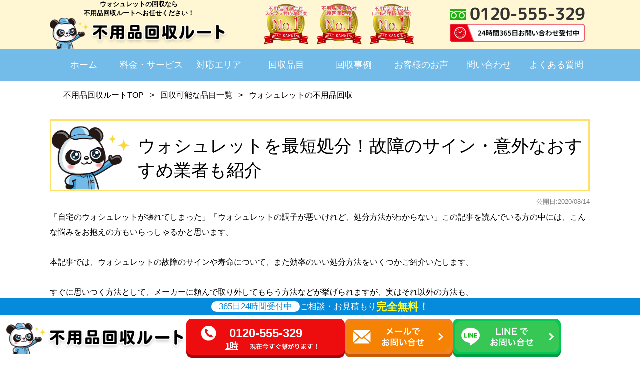

--- FILE ---
content_type: text/html; charset=UTF-8
request_url: https://www.pvjapan.org/items-list/washlet/
body_size: 13242
content:
<!DOCTYPE html>
<html lang="ja">
<head>
<meta charset="UTF-8">
<meta name="viewport" content="width=device-width, initial-scale=1.0" >
<link rel="profile" href="https://gmpg.org/xfn/11">
<link rel="preconnect" href="https://fonts.googleapis.com">
<link rel="preconnect" href="https://fonts.gstatic.com" crossorigin>
<link href="https://fonts.googleapis.com/css2?family=Murecho:wght@700&display=swap&text=012359-" rel="stylesheet">
<!-- Google Tag Manager -->
<script>(function(w,d,s,l,i){w[l]=w[l]||[];w[l].push({'gtm.start':
new Date().getTime(),event:'gtm.js'});var f=d.getElementsByTagName(s)[0],
j=d.createElement(s),dl=l!='dataLayer'?'&l='+l:'';j.async=true;j.src=
'https://www.googletagmanager.com/gtm.js?id='+i+dl;f.parentNode.insertBefore(j,f);
})(window,document,'script','dataLayer','GTM-PPB6VJM');</script>
<!-- End Google Tag Manager -->
<meta name='robots' content='index, follow, max-image-preview:large, max-snippet:-1, max-video-preview:-1' />
<!-- This site is optimized with the Yoast SEO plugin v19.4 - https://yoast.com/wordpress/plugins/seo/ -->
<title>ウォシュレットを最短処分！故障のサイン・意外なおすすめ業者も紹介｜不用品回収ルート</title>
<meta name="description" content="「自宅のウォシュレットが壊れてしまった」「ウォシュレットの調子が悪いけれど、処分方法がわからない」この記事を読んでいる方の中には、こんな悩みをお抱えの方もいらっしゃるかと思います。本記事では、ウォシュレットの故障のサイン […]" />
<link rel="canonical" href="https://www.pvjapan.org/items-list/washlet/" />
<meta property="og:locale" content="ja_JP" />
<meta property="og:type" content="article" />
<meta property="og:title" content="ウォシュレットの不用品回収 | 不用品回収ルート" />
<meta property="og:description" content="「自宅のウォシュレットが壊れてしまった」「ウォシュレットの調子が悪いけれど、処分方法がわからない」この記事を読んでいる方の中には、こんな悩みをお抱えの方もいらっしゃるかと思います。本記事では、ウォシュレットの故障のサイン […]" />
<meta property="og:url" content="https://www.pvjapan.org/items-list/washlet/" />
<meta property="og:site_name" content="不用品回収ルート" />
<meta property="article:modified_time" content="2020-08-14T04:57:53+00:00" />
<meta name="twitter:card" content="summary_large_image" />
<!-- / Yoast SEO plugin. -->
<style id='global-styles-inline-css' type='text/css'>
body{--wp--preset--color--black: #000000;--wp--preset--color--cyan-bluish-gray: #abb8c3;--wp--preset--color--white: #ffffff;--wp--preset--color--pale-pink: #f78da7;--wp--preset--color--vivid-red: #cf2e2e;--wp--preset--color--luminous-vivid-orange: #ff6900;--wp--preset--color--luminous-vivid-amber: #fcb900;--wp--preset--color--light-green-cyan: #7bdcb5;--wp--preset--color--vivid-green-cyan: #00d084;--wp--preset--color--pale-cyan-blue: #8ed1fc;--wp--preset--color--vivid-cyan-blue: #0693e3;--wp--preset--color--vivid-purple: #9b51e0;--wp--preset--gradient--vivid-cyan-blue-to-vivid-purple: linear-gradient(135deg,rgba(6,147,227,1) 0%,rgb(155,81,224) 100%);--wp--preset--gradient--light-green-cyan-to-vivid-green-cyan: linear-gradient(135deg,rgb(122,220,180) 0%,rgb(0,208,130) 100%);--wp--preset--gradient--luminous-vivid-amber-to-luminous-vivid-orange: linear-gradient(135deg,rgba(252,185,0,1) 0%,rgba(255,105,0,1) 100%);--wp--preset--gradient--luminous-vivid-orange-to-vivid-red: linear-gradient(135deg,rgba(255,105,0,1) 0%,rgb(207,46,46) 100%);--wp--preset--gradient--very-light-gray-to-cyan-bluish-gray: linear-gradient(135deg,rgb(238,238,238) 0%,rgb(169,184,195) 100%);--wp--preset--gradient--cool-to-warm-spectrum: linear-gradient(135deg,rgb(74,234,220) 0%,rgb(151,120,209) 20%,rgb(207,42,186) 40%,rgb(238,44,130) 60%,rgb(251,105,98) 80%,rgb(254,248,76) 100%);--wp--preset--gradient--blush-light-purple: linear-gradient(135deg,rgb(255,206,236) 0%,rgb(152,150,240) 100%);--wp--preset--gradient--blush-bordeaux: linear-gradient(135deg,rgb(254,205,165) 0%,rgb(254,45,45) 50%,rgb(107,0,62) 100%);--wp--preset--gradient--luminous-dusk: linear-gradient(135deg,rgb(255,203,112) 0%,rgb(199,81,192) 50%,rgb(65,88,208) 100%);--wp--preset--gradient--pale-ocean: linear-gradient(135deg,rgb(255,245,203) 0%,rgb(182,227,212) 50%,rgb(51,167,181) 100%);--wp--preset--gradient--electric-grass: linear-gradient(135deg,rgb(202,248,128) 0%,rgb(113,206,126) 100%);--wp--preset--gradient--midnight: linear-gradient(135deg,rgb(2,3,129) 0%,rgb(40,116,252) 100%);--wp--preset--duotone--dark-grayscale: url('#wp-duotone-dark-grayscale');--wp--preset--duotone--grayscale: url('#wp-duotone-grayscale');--wp--preset--duotone--purple-yellow: url('#wp-duotone-purple-yellow');--wp--preset--duotone--blue-red: url('#wp-duotone-blue-red');--wp--preset--duotone--midnight: url('#wp-duotone-midnight');--wp--preset--duotone--magenta-yellow: url('#wp-duotone-magenta-yellow');--wp--preset--duotone--purple-green: url('#wp-duotone-purple-green');--wp--preset--duotone--blue-orange: url('#wp-duotone-blue-orange');--wp--preset--font-size--small: 13px;--wp--preset--font-size--medium: 20px;--wp--preset--font-size--large: 36px;--wp--preset--font-size--x-large: 42px;}.has-black-color{color: var(--wp--preset--color--black) !important;}.has-cyan-bluish-gray-color{color: var(--wp--preset--color--cyan-bluish-gray) !important;}.has-white-color{color: var(--wp--preset--color--white) !important;}.has-pale-pink-color{color: var(--wp--preset--color--pale-pink) !important;}.has-vivid-red-color{color: var(--wp--preset--color--vivid-red) !important;}.has-luminous-vivid-orange-color{color: var(--wp--preset--color--luminous-vivid-orange) !important;}.has-luminous-vivid-amber-color{color: var(--wp--preset--color--luminous-vivid-amber) !important;}.has-light-green-cyan-color{color: var(--wp--preset--color--light-green-cyan) !important;}.has-vivid-green-cyan-color{color: var(--wp--preset--color--vivid-green-cyan) !important;}.has-pale-cyan-blue-color{color: var(--wp--preset--color--pale-cyan-blue) !important;}.has-vivid-cyan-blue-color{color: var(--wp--preset--color--vivid-cyan-blue) !important;}.has-vivid-purple-color{color: var(--wp--preset--color--vivid-purple) !important;}.has-black-background-color{background-color: var(--wp--preset--color--black) !important;}.has-cyan-bluish-gray-background-color{background-color: var(--wp--preset--color--cyan-bluish-gray) !important;}.has-white-background-color{background-color: var(--wp--preset--color--white) !important;}.has-pale-pink-background-color{background-color: var(--wp--preset--color--pale-pink) !important;}.has-vivid-red-background-color{background-color: var(--wp--preset--color--vivid-red) !important;}.has-luminous-vivid-orange-background-color{background-color: var(--wp--preset--color--luminous-vivid-orange) !important;}.has-luminous-vivid-amber-background-color{background-color: var(--wp--preset--color--luminous-vivid-amber) !important;}.has-light-green-cyan-background-color{background-color: var(--wp--preset--color--light-green-cyan) !important;}.has-vivid-green-cyan-background-color{background-color: var(--wp--preset--color--vivid-green-cyan) !important;}.has-pale-cyan-blue-background-color{background-color: var(--wp--preset--color--pale-cyan-blue) !important;}.has-vivid-cyan-blue-background-color{background-color: var(--wp--preset--color--vivid-cyan-blue) !important;}.has-vivid-purple-background-color{background-color: var(--wp--preset--color--vivid-purple) !important;}.has-black-border-color{border-color: var(--wp--preset--color--black) !important;}.has-cyan-bluish-gray-border-color{border-color: var(--wp--preset--color--cyan-bluish-gray) !important;}.has-white-border-color{border-color: var(--wp--preset--color--white) !important;}.has-pale-pink-border-color{border-color: var(--wp--preset--color--pale-pink) !important;}.has-vivid-red-border-color{border-color: var(--wp--preset--color--vivid-red) !important;}.has-luminous-vivid-orange-border-color{border-color: var(--wp--preset--color--luminous-vivid-orange) !important;}.has-luminous-vivid-amber-border-color{border-color: var(--wp--preset--color--luminous-vivid-amber) !important;}.has-light-green-cyan-border-color{border-color: var(--wp--preset--color--light-green-cyan) !important;}.has-vivid-green-cyan-border-color{border-color: var(--wp--preset--color--vivid-green-cyan) !important;}.has-pale-cyan-blue-border-color{border-color: var(--wp--preset--color--pale-cyan-blue) !important;}.has-vivid-cyan-blue-border-color{border-color: var(--wp--preset--color--vivid-cyan-blue) !important;}.has-vivid-purple-border-color{border-color: var(--wp--preset--color--vivid-purple) !important;}.has-vivid-cyan-blue-to-vivid-purple-gradient-background{background: var(--wp--preset--gradient--vivid-cyan-blue-to-vivid-purple) !important;}.has-light-green-cyan-to-vivid-green-cyan-gradient-background{background: var(--wp--preset--gradient--light-green-cyan-to-vivid-green-cyan) !important;}.has-luminous-vivid-amber-to-luminous-vivid-orange-gradient-background{background: var(--wp--preset--gradient--luminous-vivid-amber-to-luminous-vivid-orange) !important;}.has-luminous-vivid-orange-to-vivid-red-gradient-background{background: var(--wp--preset--gradient--luminous-vivid-orange-to-vivid-red) !important;}.has-very-light-gray-to-cyan-bluish-gray-gradient-background{background: var(--wp--preset--gradient--very-light-gray-to-cyan-bluish-gray) !important;}.has-cool-to-warm-spectrum-gradient-background{background: var(--wp--preset--gradient--cool-to-warm-spectrum) !important;}.has-blush-light-purple-gradient-background{background: var(--wp--preset--gradient--blush-light-purple) !important;}.has-blush-bordeaux-gradient-background{background: var(--wp--preset--gradient--blush-bordeaux) !important;}.has-luminous-dusk-gradient-background{background: var(--wp--preset--gradient--luminous-dusk) !important;}.has-pale-ocean-gradient-background{background: var(--wp--preset--gradient--pale-ocean) !important;}.has-electric-grass-gradient-background{background: var(--wp--preset--gradient--electric-grass) !important;}.has-midnight-gradient-background{background: var(--wp--preset--gradient--midnight) !important;}.has-small-font-size{font-size: var(--wp--preset--font-size--small) !important;}.has-medium-font-size{font-size: var(--wp--preset--font-size--medium) !important;}.has-large-font-size{font-size: var(--wp--preset--font-size--large) !important;}.has-x-large-font-size{font-size: var(--wp--preset--font-size--x-large) !important;}
</style>
<link rel='stylesheet' id='toc-screen-css'  href='https://www.pvjapan.org/wp-content/plugins/table-of-contents-plus/screen.min.css?ver=2106' type='text/css' media='all' />
<link rel='stylesheet' id='pvjapan-css-css'  href='https://www.pvjapan.org/wp-content/themes/pvjapan/dist/css/style.css?ver=202601162142' type='text/css' media='all' />
<link rel='stylesheet' id='style-css'  href='https://www.pvjapan.org/wp-content/themes/pvjapan/style.css?ver=202601162142' type='text/css' media='all' />
<link rel="https://api.w.org/" href="https://www.pvjapan.org/wp-json/" /><link rel="alternate" type="application/json" href="https://www.pvjapan.org/wp-json/wp/v2/pages/2676" /><link rel="EditURI" type="application/rsd+xml" title="RSD" href="https://www.pvjapan.org/xmlrpc.php?rsd" />
<link rel="wlwmanifest" type="application/wlwmanifest+xml" href="https://www.pvjapan.org/wp-includes/wlwmanifest.xml" /> 
<meta name="generator" content="WordPress 6.0.11" />
<link rel='shortlink' href='https://www.pvjapan.org/?p=2676' />
<link rel="alternate" type="application/json+oembed" href="https://www.pvjapan.org/wp-json/oembed/1.0/embed?url=https%3A%2F%2Fwww.pvjapan.org%2Fitems-list%2Fwashlet%2F" />
<link rel="alternate" type="text/xml+oembed" href="https://www.pvjapan.org/wp-json/oembed/1.0/embed?url=https%3A%2F%2Fwww.pvjapan.org%2Fitems-list%2Fwashlet%2F&#038;format=xml" />
<link rel="alternate" type="application/rss+xml" title="不用品回収ルート &raquo; フィード" href="https://www.pvjapan.org/feed/" />
<link rel="shortcut icon" href="https://www.pvjapan.org/wp-content/themes/pvjapan/img/favicon.ico"><script type="application/ld+json">{"@context":"http:\/\/schema.org\/","@type":"WebSite","mainEntityOfPage":{"@type":"WebPage","@id":"https:\/\/www.pvjapan.org\/items-list\/washlet\/"},"name":"不用品回収ルート","inLanguage":"jp","datePublished":"2020-08-14 02:23:12","dateModified":"2020-08-14 04:57:53","author":{"@type":"Person","name":"pvjapan"},"Publisher":{"@type":"Organization","name":"株式会社トリプルアール","logo":{"@type":"ImageObject","url":"https:\/\/www.pvjapan.org\/img\/header_logo.png"}},"headline":"ウォシュレットの不用品回収","description":"不用品回収なら不用品回収ルート！24時間365日・即日改修も可能です","url":"https:\/\/www.pvjapan.org\/items-list\/washlet\/"}</script>
<script type="application/ld+json">
{
"@context": "https://schema.org",
"@type": "WebSite",
"url": "https://www.pvjapan.org/",
"potentialAction": {
"@type": "SearchAction",
"target": "https://www.pvjapan.org/?s={search_term_string}",
"query-input": "required name=search_term_string"
}
}
</script>
<script src="https://code.jquery.com/jquery-1.12.4.min.js" integrity="sha256-ZosEbRLbNQzLpnKIkEdrPv7lOy9C27hHQ+Xp8a4MxAQ=" crossorigin="anonymous"></script>
<script type="text/javascript" src="https://www.pvjapan.org/wp-content/themes/pvjapan/dist/bundle.js?ver=202601162142" async></script>
<link rel="stylesheet" href=" https://www.pvjapan.org/wp-content/themes/pvjapan/add.css">
</head>
<body>
<!-- Google Tag Manager (noscript) -->
<noscript><iframe src="https://www.googletagmanager.com/ns.html?id=GTM-PPB6VJM"
height="0" width="0" style="display:none;visibility:hidden"></iframe></noscript>
<!-- End Google Tag Manager (noscript) -->
<div class="container">
<header class="header" id="header">
<div class="header-inner" id="headerInner">
<div class="header-logo">      <p class="header-logo__text">ウォシュレットの回収なら<span class="text-block">不用品回収ルートへお任せください！</span></p>
<a href="https://www.pvjapan.org/" class="header-logo__link">
<img loading="lazy" class="header-logo-img" src="https://www.pvjapan.org/wp-content/themes/pvjapan/img/header_logo.png" alt="ウォシュレットの回収なら不用品回収ルートへお任せください！" width="432" height="75">
</a>
</div>
<div class="header-crowns is--pc">
<div class="crowns-contents item-page">
<div class="crown-imgs">
<img loading="lazy" src="https://www.pvjapan.org/wp-content/themes/pvjapan/img/crown_img_1.png" width="120" height="120" alt="日本トレンドリサーチ調べ　不用品回収業者‐顧客満足度ナンバーワン">
<img loading="lazy" src="https://www.pvjapan.org/wp-content/themes/pvjapan/img/crown_img_2.png" width="120" height="120" alt="日本トレンドリサーチ調べ　不用品回収業者‐スタッフ対応満足度ナンバーワン">
<img loading="lazy" src="https://www.pvjapan.org/wp-content/themes/pvjapan/img/crown_img_3.png" width="120" height="120" alt="日本トレンドリサーチ調べ　不用品回収業者‐口コミ評価満足度ナンバーワン">
</div>
</div>
</div>
<div class="header-tel is--pc">
<a href="tel:0120-555-329" class="header-tel__link sticky-header">
<div class="top">
<img loading="lazy" class="free-dial" src="https://www.pvjapan.org/wp-content/themes/pvjapan/img/icon-free-dial.png">
<span>0120-555-329</span>
</div>
<div class="bottom">
<img loading="lazy" class="tel-hours" src="https://www.pvjapan.org/wp-content/themes/pvjapan/img/tel-hours.png" alt="24時間365日お問い合わせ受付中">
</div>
</a>
</div>
<div class="menu-btn is--sp" id="menuBtn">
<p class="menu-line"><span></span><span></span><span></span></p>
</div>
</div>
</header>
<nav id="nav" class="nav" itemscope itemtype="http://schema.org/SiteNavigationElement">
<ul class="nav-list">
<li>
<a href="https://www.pvjapan.org/">
<span>ホーム</span>
</a>
</li>
<li>
<a itemprop="url" href="/service/">
<span itemprop="name">料金・サービス</span>
</a>
</li>
<li>
<a itemprop="url" href="#area" id="navArea">
<span itemprop="name">対応エリア</span>
</a>
</li>
<li>
<a itemprop="url" href="/items-list/">
<span itemprop="name">回収品目</span>
</a>
</li>
<li>
<a itemprop="url" href="/collection-case/">
<span itemprop="name">回収事例</span>
</a>
</li>
<li>
<a itemprop="url" href="/customer-voice/">
<span itemprop="name">お客様のお声</span>
</a>
</li>
<li>
<a href="/contact/">
<span>問い合わせ</span>
</a>
</li>
<li>
<a itemprop="url" href="/questions/">
<span itemprop="name">よくある質問</span>
</a>
</li>
</ul>
<div class="nav_banner_ctawrap">
<a class="nav-cta-tel cta-tel is--sp" href="tel:0120-555-329">
<p class ="num-navi">0120-555-329</p>
<img loading="lazy" class="is--sp" src="https://www.pvjapan.org/wp-content/themes/pvjapan/img/cta_tel_05.png">
</a>
<a class="nav-cta-mail cta-mail is--sp" href="/contact/">
<img loading="lazy" class="is--sp" src="https://www.pvjapan.org/wp-content/themes/pvjapan/img/cta_mail_01.png">
</a>
<a class="nav-cta-line cta-line is--sp lineAddFriend21220250703" href="https://line.me/R/ti/p/%40985fywlw">
<img loading="lazy" class="icon is--sp" src="https://www.pvjapan.org/wp-content/themes/pvjapan/img/cta_line_01.png">
</a>
</div>
<p class="btn-close is--sp" id="btnClose"><span>メニューを閉じる</span></p>
</nav>
<main id="main">
<div class="inner">
<div class="breadcrumbs" typeof="BreadcrumbList" vocab="https://schema.org/">
<!-- Breadcrumb NavXT 7.1.0 -->
<span property="itemListElement" typeof="ListItem"><a property="item" typeof="WebPage" title="Go to 不用品回収ルートTOP." href="https://www.pvjapan.org" class="home" ><span property="name">不用品回収ルートTOP</span></a><meta property="position" content="1"></span> &gt; <span property="itemListElement" typeof="ListItem"><a property="item" typeof="WebPage" title="Go to 回収可能な品目一覧." href="https://www.pvjapan.org/items-list/" class="post post-page" ><span property="name">回収可能な品目一覧</span></a><meta property="position" content="2"></span> &gt; <span property="itemListElement" typeof="ListItem"><a property="item" typeof="WebPage" title="Go to ウォシュレットの不用品回収." href="https://www.pvjapan.org/items-list/washlet/" class="post post-page current-item" aria-current="page"><span property="name">ウォシュレットの不用品回収</span></a><meta property="position" content="3"></span>          </div>
<div class="heading-area">
<h1 class="heading panda-heading">
<div class="panda-block">
<img loading="lazy" class="panda-img" src="https://www.pvjapan.org/wp-content/themes/pvjapan/img/panda_icon_3.png" width="177" height="154" alt="不用品パンダ">
</div>
<div class="page-title">ウォシュレットを最短処分！故障のサイン・意外なおすすめ業者も紹介</div>
</h1>
</div>
<div class="date-area">
公開日:<time datetime="2020-08-14" itemprop="datePublished">2020/08/14</time>
</div>
<div id="item-details">
<div class="content">
<p>「自宅のウォシュレットが壊れてしまった」「ウォシュレットの調子が悪いけれど、処分方法がわからない」この記事を読んでいる方の中には、こんな悩みをお抱えの方もいらっしゃるかと思います。</p>
<p>&nbsp;</p>
<p>本記事では、ウォシュレットの故障のサインや寿命について、また効率のいい処分方法をいくつかご紹介いたします。</p>
<p>&nbsp;</p>
<p>すぐに思いつく方法として、メーカーに頼んで取り外してもらう方法などが挙げられますが、実はそれ以外の方法も。</p>
<p>&nbsp;</p>
<div class="balloon">
<div class="faceicon"><img loading="lazy" src="https://www.pvjapan.org/wp-content/uploads/2020/07/Bitmap.png" alt="" /></div>
<div class="chatting">
<div class="talk-box">状況によってはメーカーに頼むよりお得にウォシュレットを処分できるかもしれないですよ♪</div>
</div>
</div>
<div id="toc_container" class="no_bullets"><p class="toc_title">目次</p><ul class="toc_list"><li><a href="#i"><span class="toc_number toc_depth_1">1</span> ウォシュレットの故障のサイン・寿命</a><ul><li><a href="#i-2"><span class="toc_number toc_depth_2">1.1</span> 便座が割れている</a></li><li><a href="#i-3"><span class="toc_number toc_depth_2">1.2</span> ノズルが動かない</a></li><li><a href="#i-4"><span class="toc_number toc_depth_2">1.3</span> 水漏れが発生している</a></li><li><a href="#i-5"><span class="toc_number toc_depth_2">1.4</span> 水が出ていない</a></li><li><a href="#i-6"><span class="toc_number toc_depth_2">1.5</span> ボタンが反応しない</a></li></ul></li><li><a href="#i-7"><span class="toc_number toc_depth_1">2</span> ウォシュレットを処分する方法</a><ul><li><a href="#i-8"><span class="toc_number toc_depth_2">2.1</span> ごみ処理場に直接持ち込む</a></li><li><a href="#i-9"><span class="toc_number toc_depth_2">2.2</span> 粗大ごみとして処分する</a></li><li><a href="#i-10"><span class="toc_number toc_depth_2">2.3</span> メーカーの下取りサービスを利用する</a></li><li><a href="#i-11"><span class="toc_number toc_depth_2">2.4</span> 不用品回収業者を利用する</a></li></ul></li><li><a href="#i-12"><span class="toc_number toc_depth_1">3</span> まとめ</a></li></ul></div>
<h2><span id="i">ウォシュレットの故障のサイン・寿命</span></h2>
<p>まずウォシュレットの寿命についてです。結論から申し上げますと、平均的なウォシュレットの寿命は5～10年です。ただし、使用頻度や使用者の体重などによってウォシュレットの寿命は大きく変わるので、5年に満たない場合でも故障してしまう場合があります。</p>
<p>&nbsp;</p>
<p><span style="background: linear-gradient(transparent 50%, #ff0 0%);">また、メーカーに対して修理の依頼ができるのはお使いのウォシュレットが発売から約5年までと考えてよいでしょう。</span>発売から約5年を過ぎると、メーカー側がそのウォシュレットの部品を保管していないためです。</p>
<p>&nbsp;</p>
<p>続いて、ウォシュレットの故障のサインについて解説いたします。以下のような状態のウォシュレットは使い続けない方がよいでしょう。</p>
<h3><span id="i-2">便座が割れている</span></h3>
<p>ウォシュレットというのは、水が出る部分だけでなく便座部分も含めたトイレ一式のことを言います。</p>
<p>&nbsp;</p>
<p>便座本体が割れてしまった場合は、使い続けるのは危険です。また、この場合は修理もできないことが多いため処分を検討するのがベターでしょう。</p>
<h3><span id="i-3">ノズルが動かない</span></h3>
<p>ウォシュレットのノズル部分が伸び縮みしないなどの場合は、尿石などの汚れによって故障している可能性があります。</p>
<p>&nbsp;</p>
<p>動作がおかしい場合は使用に支障をきたすので、こういった場合も修理か処分を検討した方がよいでしょう。</p>
<h3><span id="i-4">水漏れが発生している</span></h3>
<p>ウォシュレットの故障でよくあるのが、ノズルからの水漏れです。これはウォシュレットの部品の劣化が主な原因で、ノズルや内部のバルブユニットが水垢などで劣化して起こります。</p>
<p>&nbsp;</p>
<p>この場合も修理や処分の検討をおすすめします。</p>
<h3><span id="i-5">水が出ていない</span></h3>
<p>ボタンを押したのにウォシュレットのノズル部分から水が出ない場合もあります。この場合は、ノズル部分がかなり汚れている可能性があります。</p>
<p>&nbsp;</p>
<p>ノズルの汚れを掃除しても水が出なければ、故障している可能性大です。修理または処分を検討しましょう。</p>
<h3><span id="i-6">ボタンが反応しない</span></h3>
<p>ウォシュレットの電源自体は入っているのに、操作ボタンが一切きかない場合も故障の可能性が高いです。よくある原因が基盤のハンダ割れなどです。</p>
<p>&nbsp;</p>
<p>ただし、コンセントを刺しなおすなどの対処で治ることもあるので、できることは試してみましょう。それでも治らない場合は、修理や処分を検討しましょう。</p>
<h2><span id="i-7">ウォシュレットを処分する方法</span></h2>
<p>ここまでは、ウォシュレットの故障のサインや寿命についてご紹介いたしました。気になるのは、実際にウォシュレットを処分したいと考えたときにどのような方法が挙げられるかという点でしょう。</p>
<p>&nbsp;</p>
<p>本記事では以下の4つの方法をご紹介いたします。</p>
<p>&nbsp;</p>
<ul>
<li>ごみ処理場に直接持ち込む</li>
<li>粗大ごみとして処分する</li>
<li>メーカーの下取りサービスを利用する</li>
<li>不用品回収業者を利用する</li>
</ul>
<p>&nbsp;</p>
<p>どの方法にも利点や欠点があります。ご自身にあった処分方法が見つかれば幸いです。一つひとつ細かく解説いたします。</p>
<h3><span id="i-8">ごみ処理場に直接持ち込む</span></h3>
<p>まず一つ目の方法は、近隣のごみ処理場に直接ウォシュレットを持ち込む方法です。この方法は、これから紹介する方法の中では最も処分手数料を抑えられる可能性が高いです。お金を1円でも安く抑えたいのであればおすすめの方法ですね。</p>
<p>&nbsp;</p>
<p>ただし、ウォシュレットを自分で取り外す作業が必要です。汚れているウォシュレットを取り外すのに抵抗がある場合は厳しい方法かもしれません。また、<span style="background: linear-gradient(transparent 50%, #ff0 0%);">運搬には車が必要になるケースも多いので、においのするウォシュレットを車に積むことに抵抗がある方や、そもそも車の運転ができない場合などは困難な方法でしょう。</span></p>
<p>&nbsp;</p>
<p>なるべく費用を抑えつつ取り外し作業を自分で行いたくない場合は、不用品回収業者やメーカーなどに任せる方法もあります。こちらは後ほど解説いたします。</p>
<h3><span id="i-9">粗大ごみとして処分する</span></h3>
<p>続いての方法は、粗大ごみとして処分する方法です。多くの自治体では、ウォシュレットを粗大ごみとして回収しています。</p>
<p>&nbsp;</p>
<p>ただし、お住まいの自治体によっては回収を行っていない、また反対に燃えないごみとして簡単に捨てられる場合もあるので自治体に問い合わせるのが良いでしょう。</p>
<p>&nbsp;</p>
<p>粗大ごみとして捨てる場合の手順は以下の通りです。</p>
<p>&nbsp;</p>
<ul>
<li>自治体の粗大ごみ回収を行うセンターへ問い合わせを行う</li>
<li>有料の粗大ごみ処理券をコンビニなどの販売店で購入する</li>
<li>ウォシュレットを取り外し、粗大ごみ処理券に必要事項を記入して貼り付ける</li>
<li>敷地内の指定された場所にウォシュレットを配置し回収日まで待つ</li>
</ul>
<p>&nbsp;</p>
<p>先ほどのごみ処理場に持ち込む方法と違い、車での運搬は必要ないため比較的簡単ですが、粗大ごみ処理券を購入する必要があります。また、自身で取り外しを行う必要があるのはごみ処理場に持ち込む場合と同じですね。</p>
<p>&nbsp;</p>
<p>また、費用に関しても先ほどの方法に比べ高くなるケースが多いです。</p>
<h3><span id="i-10">メーカーの下取りサービスを利用する</span></h3>
<p>TOTOやPanasonicなど、トイレを作るメーカーは限られています。こういった大手メーカーにウォシュレットの取り換え作業を依頼した場合、下取りサービスが利用できる可能性があります。</p>
<p>&nbsp;</p>
<p>この方法の一番のメリットは、ウォシュレットの取り外し作業を全て任せることができる点です。専門家が安全に取り外してくれるので安心ですね。ただし、回収・交換までに時間がかかってしまい待つことになる場合があったり、処分手数料無料と書いてあっても新しいウォシュレットの購入費に処分料が含まれている場合もあるので注意が必要です。</p>
<p>&nbsp;</p>
<p><span style="background: linear-gradient(transparent 50%, #ff0 0%);">なるべく安く・早くウォシュレットを処分したい、かつ自分で取り外し作業を行いたくない場合は後述の「不用品回収業者」の利用がおすすめです。</span></p>
<h3><span id="i-11">不用品回収業者を利用する</span></h3>
<p>最後にご紹介するのは「不用品回収業者」を利用する方法です。不用品回収と言うと町中でトラックで回収を行っている業者をイメージする方も多いかもしれませんが、最近ではWeb上で見積もりや依頼を受け付けている業者も多く、回収車が近所で通っていない地域でも依頼が可能です。</p>
<p>&nbsp;</p>
<p>不用品回収業者もメーカーに依頼する方法同様、ウォシュレットの取り外しを業者が行ってくれます。先ほどの方法との大きな違いは、回収までのスピードでしょう。業者によってまちまちですが、回収までのスピードを売りにする業者も数多く存在します。</p>
<p>&nbsp;</p>
<p>費用に関しても、業者によってはかなり抑えられます。中には高額な請求をしてくる業者も存在するので、業者選びには十分注意しましょう。</p>
<p>&nbsp;</p>
<p>弊社の「不用品回収ルート」は、最短即日での回収が可能です。また、費用面に関しても、<span style="background: linear-gradient(transparent 50%, #ff0 0%);">他社様よりも1円でも回収費用が高い場合は料金相談を受け付けております。</span></p>
<p>&nbsp;</p>
<div class="balloon">
<div class="faceicon"><img loading="lazy" src="https://www.pvjapan.org/wp-content/uploads/2020/07/Bitmap.png" alt="" /></div>
<div class="chatting">
<div class="talk-box">費用を抑えつつ、早く楽にウォシュレットを処分したい方にはおすすめです♪</div>
</div>
</div>
<p>&nbsp;</p>
<p>お見積りやお問い合わせもWeb上から簡単に行えるので、是非ご検討ください。</p>
<h2><span id="i-12">まとめ</span></h2>
<p>ウォシュレットの処分方法や故障のサイン、寿命についてご紹介いたしました。</p>
<p>&nbsp;</p>
<p>生活に関わる家電なので、故障のサインが見られる場合は早めの処分や修理・交換を検討することをおすすめいたします。その上で、最もご自身に合う方法でウォシュレットを効率よく処分しましょう。</p>
</div>
</div>
<div class="new-item-cta">
<div class="question fukidashi flex">
<div class="icon"><img loading="lazy" src="https://www.pvjapan.org/wp-content/themes/pvjapan/img/icon-women.png"></div>
<p class="message">ウォシュレットの処分方法はわかったけど、<br>
実際に不用品回収業者に依頼したらいくら掛かるんだろう…</p>
</div>
<div class="answer fukidashi flex">
<div class="icon"><img loading="lazy" src="https://www.pvjapan.org/wp-content/themes/pvjapan/img/city_panda_2_turn.png"></div>
<p class="message">あなたの疑問にお答えします！<br>
まずはお電話一本で無料でご相談ください！</p>
</div>
<div class="btn-wrapper flex">
<div class="btn now">
<span class="content flex item-cta-btn-popup">今すぐ相談する</span>
</div>
<div class="btn service">
<span class="tips">料金プランを詳しく<br>知りたい方はこちら</span>
<a class="content flex item-cta-btn-service" href="/service/">料金・サービス紹介</a>
</div>
</div>
<div class="modal-wrapper">
<div class="modal">
<div class="close-btn">×</div>
<div class="recommend">
<img loading="lazy" class="icon" src="https://www.pvjapan.org/wp-content/themes/pvjapan/img/label_top_15.png">
<p class="message">お電話は24時間365日受け付けております！<br>
料金の目安やご希望のお日にちなど、気になる疑問にお答えします。<br class="is--pc">
ウォシュレット以外で処分にお困りの品物もぜひご相談ください！</p>
</div>
<!-- <div class="btn-wrapper flex">
<div class="btn tel">
<span class="tips">24時間365日<br>受付中!</span>
<a class="content flex item-cta-btn-tel" href="tel:0120-555-329"><span class="small">（フリーダイヤル）</span>0120-555-329</a>
</div>
<div class="btn email">
<a class="content flex item-cta-btn-email" href="/contact/">メールお問い合わせ</a>
</div>
</div> -->
<div class="titleglp">
<p class="cv-title">＼お電話のご相談・お見積もりはこちらから！／</p>
<a class="cmn-cta-tel cta-tel items-cta_bottom_tel" href="tel:0120-555-329">
<p class="num-item">0120-555-329</p>
<img loading="lazy" class="is--sp" src="https://www.pvjapan.org/wp-content/themes/pvjapan/img/cta_tel_06.png">
<img loading="lazy" class="is--pc free-dial" src="https://www.pvjapan.org/wp-content/themes/pvjapan/img/cta_tel_06.png">
<p class="time-text "><span class="current-time"></span>時</p>
<img loading="lazy" class="point_img" src="https://www.pvjapan.org/wp-content/themes/pvjapan/dist/img/pointer.png">
</a>
</div>
<div class="flex-cmn">
<div class="btng">
<p class="cv-title">＼いつでも簡単無料見積もり！／</p>
<a class="cmn-cta-mail cta-mail items-cta_bottom_mail" href="/contact/">
<img loading="lazy" class="is--sp" src="https://www.pvjapan.org/wp-content/themes/pvjapan/img/cta_mail_03.png">
<img loading="lazy" class="is--pc" src="https://www.pvjapan.org/wp-content/themes/pvjapan/img/cta_mail_02.png">
</a>
</div>
<div class="btng">
<p class="cv-title">＼30秒で簡単見積もり！／</p>
<a class="cmn-cta-line cta-line items-cta_bottom_line lineAddFriend21220250703" href="https://line.me/R/ti/p/%40985fywlw">
<img loading="lazy" class="icon is--sp " src="https://www.pvjapan.org/wp-content/themes/pvjapan/img/cta_line_03.png">
<img loading="lazy" class="icon is--pc" src="https://www.pvjapan.org/wp-content/themes/pvjapan/img/cta_line_02.png">
</a>
</div>
</div>
</div>
</div>
<div class="appeal">
<div class="label"><img loading="lazy" src="https://www.pvjapan.org/wp-content/themes/pvjapan/img/label_top_01.png" alt="知って納得！"></div>
<p class="text">ウォシュレットの不用品回収はもちろん<br>
その他大型家具や家電の回収もお任せください！<br>
不用品回収の実績で選ぶなら<span class="name">「不用品回収ルート」</span></p>
<div class="crowns-contents item-page">
<div class="crown-imgs">
<img loading="lazy" src="https://www.pvjapan.org/wp-content/themes/pvjapan/img/crown_img_1.png" width="120" height="120" alt="日本トレンドリサーチ調べ　不用品回収業者‐顧客満足度ナンバーワン">
<img loading="lazy" src="https://www.pvjapan.org/wp-content/themes/pvjapan/img/crown_img_2.png" width="120" height="120" alt="日本トレンドリサーチ調べ　不用品回収業者‐スタッフ対応満足度ナンバーワン">
<img loading="lazy" src="https://www.pvjapan.org/wp-content/themes/pvjapan/img/crown_img_3.png" width="120" height="120" alt="日本トレンドリサーチ調べ　不用品回収業者‐口コミ評価満足度ナンバーワン">
</div>
</div>
</div>
</div>
<section class="correspondence-area" id="area">
<div class="inner">
<h2 class="heading"><span class="icon">CHECK!</span>
<span class="heading-text"><span class="fs-xl fc-blue">対応エリア</span></span>
</h2>
<p class="heading-sub">不用品回収ルートの対応エリア一覧です。</p>
<p class="text">最短で30分後には到着が可能となっています。トラックの稼働状況にもよりますのでお急ぎの場合、まずはお電話ください！</p>
</div>
<div class="stripe-area bg-stripe-b">
<div class="inner">
<div class="area-cmn__outer">
<p class="area-cmn__title">
<img loading="lazy" src="https://www.pvjapan.org/wp-content/themes/pvjapan/img/track-panda.png" alt="" width="144" height="87">
<span>対応エリア</span>
</p>
<ul class="area-cmn__list">
<li><a href="https://www.pvjapan.org/hokkaido/">
北海道            </a></li>
<li><a href="https://www.pvjapan.org/miyagi/">
宮城県            </a></li>
<li><a href="https://www.pvjapan.org/fukushima/">
福島県            </a></li>
<li><a href="https://www.pvjapan.org/iwate/">
岩手県            </a></li>
<li><a href="https://www.pvjapan.org/yamagata/">
山形県            </a></li>
<li><a href="https://www.pvjapan.org/akita/">
秋田県            </a></li>
<li><a href="https://www.pvjapan.org/tokyo/">
東京都            </a></li>
<li><a href="https://www.pvjapan.org/kanagawa/">
神奈川県            </a></li>
<li><a href="https://www.pvjapan.org/saitama/">
埼玉県            </a></li>
<li><a href="https://www.pvjapan.org/chiba/">
千葉県            </a></li>
<li><a href="https://www.pvjapan.org/ibaraki/">
茨城県            </a></li>
<li><a href="https://www.pvjapan.org/tochigi/">
栃木県            </a></li>
<li><a href="https://www.pvjapan.org/gunma/">
群馬県            </a></li>
<li><a href="https://www.pvjapan.org/aichi/">
愛知県            </a></li>
<li><a href="https://www.pvjapan.org/shizuoka/">
静岡県            </a></li>
<li><a href="https://www.pvjapan.org/yamanashi/">
山梨県            </a></li>
<li><a href="https://www.pvjapan.org/nagano/">
長野県            </a></li>
<li><a href="https://www.pvjapan.org/niigata/">
新潟県            </a></li>
<li><a href="https://www.pvjapan.org/ishikawa/">
石川県            </a></li>
<li><a href="https://www.pvjapan.org/toyama/">
富山県            </a></li>
<li><a href="https://www.pvjapan.org/fukui/">
福井県            </a></li>
<li><a href="https://www.pvjapan.org/gifu/">
岐阜県            </a></li>
<li><a href="https://www.pvjapan.org/osaka/">
大阪府            </a></li>
<li><a href="https://www.pvjapan.org/hyogo/">
兵庫県            </a></li>
<li><a href="https://www.pvjapan.org/kyoto/">
京都府            </a></li>
<li><a href="https://www.pvjapan.org/nara/">
奈良県            </a></li>
<li><a href="https://www.pvjapan.org/shiga/">
滋賀県            </a></li>
<li><a href="https://www.pvjapan.org/wakayama/">
和歌山県            </a></li>
<li><a href="https://www.pvjapan.org/mie/">
三重県            </a></li>
<li><a href="https://www.pvjapan.org/okayama/">
岡山県            </a></li>
<li><a href="https://www.pvjapan.org/hiroshima/">
広島県            </a></li>
<li><a href="https://www.pvjapan.org/yamaguchi/">
山口県            </a></li>
<li><a href="https://www.pvjapan.org/tottori/">
鳥取県            </a></li>
<li><a href="https://www.pvjapan.org/shimane/">
島根県            </a></li>
<li><a href="https://www.pvjapan.org/kagawa/">
香川県            </a></li>
<li><a href="https://www.pvjapan.org/kochi/">
高知県            </a></li>
<li><a href="https://www.pvjapan.org/tokushima/">
徳島県            </a></li>
<li><a href="https://www.pvjapan.org/ehime/">
愛媛県            </a></li>
<li><a href="https://www.pvjapan.org/fukuoka/">
福岡県            </a></li>
<li><a href="https://www.pvjapan.org/nagasaki/">
長崎県            </a></li>
<li><a href="https://www.pvjapan.org/kagoshima/">
鹿児島県            </a></li>
<li><a href="https://www.pvjapan.org/miyazaki/">
宮崎県            </a></li>
<li><a href="https://www.pvjapan.org/oita/">
大分県            </a></li>
<li><a href="https://www.pvjapan.org/kumamoto/">
熊本県            </a></li>
<li><a href="https://www.pvjapan.org/saga/">
佐賀県            </a></li>
</ul>
</div>
</div>
</div>
</section>
<section class="tel-cta">
<div class="tel-cta-inner">
<span class="tel-cta-span">
<span class="tel-cta-time yellow">
<span class="tel-cta-hour big">24</span>
時
<span class="tel-cta-min big">60</span>
分
</span>
現在　お電話すぐ繋がります！
</span>
</div>
</section>
<section class="cv-cmn2">
<div class="cmn_titlewarp">
<p class="cmn_title-center"><span class="yellowbig_text bold">
ウォシュレット    </span>の処分でお困りなら</p>
</div>
<div class="titleglp">
<p class="cv-title">＼ご相談・お見積もり無料受付中！／</p>
<a class="item-cta-tel cta-tel" href="tel:0120-555-329">
<p class="num-banner">0120-555-329</p>
<img loading="lazy" class="is--sp" src="https://www.pvjapan.org/wp-content/themes/pvjapan/img/cta_tel_06.png">
<img loading="lazy" class="is--pc free-dial" src="https://www.pvjapan.org/wp-content/themes/pvjapan/img/cta_tel_06.png">
<p class="time-text "><span class="current-time"></span>時</p>
<img loading="lazy" class="point_img" src="https://www.pvjapan.org/wp-content/themes/pvjapan/dist/img/pointer.png">
</a>
</div>
<div class="flex-cmn">
<div class="btng">
<p class="cv-title">＼いつでも簡単無料見積もり！／</p>
<a class="item-cta-mail cta-mail" href="/contact/">
<img loading="lazy" class="is--sp" src="https://www.pvjapan.org/wp-content/themes/pvjapan/img/cta_mail_03.png">
<img loading="lazy" class="is--pc" src="https://www.pvjapan.org/wp-content/themes/pvjapan/img/cta_mail_04.png">
</a>
</div>
<div class="btng">
<p class="cv-title">＼30秒で簡単見積もり！／</p>
<a class="item-cta-line cta-line lineAddFriend21220250703" href="https://line.me/R/ti/p/%40985fywlw">
<img loading="lazy" class="icon is--sp" src="https://www.pvjapan.org/wp-content/themes/pvjapan/img/cta_line_03.png">
<img loading="lazy" class="icon is--pc" src="https://www.pvjapan.org/wp-content/themes/pvjapan/img/cta_line_04.png">
</a>
</div>
</div>
</section>
</main>
<!-- 追従ボタン -->
<a id="tocBtn" class="index-btn">
MENU
</a>
<p id="pagetop" class="pagetop">
<a href="#"><img loading="lazy" src="https://www.pvjapan.org/wp-content/themes/pvjapan/img/page_top.png" width="100" height="82" alt="page top"></a>
</p>
<!-- 目次モーダル -->
<div id="toc_modal_wrapper"></div>
<!-- container -->
</div>
<footer class="footer">
<div class="footer-inner">
<div class="block first">
<p class="title">不用品回収ルートについて</p>
<ul class="footer-nav" style="font-weight: bold;">
<li class="footer-nav__item"><a href="/">トップページ</a></li>
<li class="footer-nav__item"><a href="/service/">料金プラン</a></li>
<h2><li class="footer-nav__item footer-pref-heading">不用品回収対応エリア</li></h2>
<ul class="footer-area-list">
<li><a href="https://www.pvjapan.org/hokkaido/">
北海道                </a></li>
<li><a href="https://www.pvjapan.org/miyagi/">
宮城県                </a></li>
<li><a href="https://www.pvjapan.org/fukushima/">
福島県                </a></li>
<li><a href="https://www.pvjapan.org/iwate/">
岩手県                </a></li>
<li><a href="https://www.pvjapan.org/yamagata/">
山形県                </a></li>
<li><a href="https://www.pvjapan.org/akita/">
秋田県                </a></li>
<li><a href="https://www.pvjapan.org/tokyo/">
東京都                </a></li>
<li><a href="https://www.pvjapan.org/kanagawa/">
神奈川県                </a></li>
<li><a href="https://www.pvjapan.org/saitama/">
埼玉県                </a></li>
<li><a href="https://www.pvjapan.org/chiba/">
千葉県                </a></li>
<li><a href="https://www.pvjapan.org/ibaraki/">
茨城県                </a></li>
<li><a href="https://www.pvjapan.org/tochigi/">
栃木県                </a></li>
<li><a href="https://www.pvjapan.org/gunma/">
群馬県                </a></li>
<li><a href="https://www.pvjapan.org/aichi/">
愛知県                </a></li>
<li><a href="https://www.pvjapan.org/shizuoka/">
静岡県                </a></li>
<li><a href="https://www.pvjapan.org/yamanashi/">
山梨県                </a></li>
<li><a href="https://www.pvjapan.org/nagano/">
長野県                </a></li>
<li><a href="https://www.pvjapan.org/niigata/">
新潟県                </a></li>
<li><a href="https://www.pvjapan.org/ishikawa/">
石川県                </a></li>
<li><a href="https://www.pvjapan.org/toyama/">
富山県                </a></li>
<li><a href="https://www.pvjapan.org/fukui/">
福井県                </a></li>
<li><a href="https://www.pvjapan.org/gifu/">
岐阜県                </a></li>
<li><a href="https://www.pvjapan.org/osaka/">
大阪府                </a></li>
<li><a href="https://www.pvjapan.org/hyogo/">
兵庫県                </a></li>
<li><a href="https://www.pvjapan.org/kyoto/">
京都府                </a></li>
<li><a href="https://www.pvjapan.org/nara/">
奈良県                </a></li>
<li><a href="https://www.pvjapan.org/shiga/">
滋賀県                </a></li>
<li><a href="https://www.pvjapan.org/wakayama/">
和歌山県                </a></li>
<li><a href="https://www.pvjapan.org/mie/">
三重県                </a></li>
<li><a href="https://www.pvjapan.org/okayama/">
岡山県                </a></li>
<li><a href="https://www.pvjapan.org/hiroshima/">
広島県                </a></li>
<li><a href="https://www.pvjapan.org/yamaguchi/">
山口県                </a></li>
<li><a href="https://www.pvjapan.org/tottori/">
鳥取県                </a></li>
<li><a href="https://www.pvjapan.org/shimane/">
島根県                </a></li>
<li><a href="https://www.pvjapan.org/kagawa/">
香川県                </a></li>
<li><a href="https://www.pvjapan.org/kochi/">
高知県                </a></li>
<li><a href="https://www.pvjapan.org/tokushima/">
徳島県                </a></li>
<li><a href="https://www.pvjapan.org/ehime/">
愛媛県                </a></li>
<li><a href="https://www.pvjapan.org/fukuoka/">
福岡県                </a></li>
<li><a href="https://www.pvjapan.org/nagasaki/">
長崎県                </a></li>
<li><a href="https://www.pvjapan.org/kagoshima/">
鹿児島県                </a></li>
<li><a href="https://www.pvjapan.org/miyazaki/">
宮崎県                </a></li>
<li><a href="https://www.pvjapan.org/oita/">
大分県                </a></li>
<li><a href="https://www.pvjapan.org/kumamoto/">
熊本県                </a></li>
<li><a href="https://www.pvjapan.org/saga/">
佐賀県                </a></li>
</ul>
<li class="footer-nav__item"><a href="/customer-voice/">お客様のお声</a></li>
<li class="footer-nav__item"><a href="/article/">お役立ち情報</a></li>
<li class="footer-nav__item"><a href="/collection-case/">不用品回収事例</a></li>
<h2><li class="footer-nav__item"><a href="/items-list/">不用品回収品目</a></li></h2>
<li class="footer-nav__item"><a href="/questions/">よくある質問</a></li>
<li class="footer-nav__item"><a href="/contact/">お問い合わせ</a></li>
<li class="footer-nav__item"><a href="/policy/">プライバシーポリシー</a></li>
<li class="footer-nav__item"><a href="/overview/">会社概要</a></li>
<li class="footer-nav__item"><a href="/sitemap/">サイトマップ</a></li>
</ul>
</div>
<div class="block last">
<a href="tel:0120-555-329" class="footer-tel scroll-footer" style="position: relative;">  
<p class="num-footerimg">0120-555-329</p>
<img loading="lazy" src="https://www.pvjapan.org/wp-content/themes/pvjapan/img/footer_tel.png" width="417" height="154" alt="クレカOK！24時間365日無料見積もり相談受付中！フリーダイアル 0120-555-329">
</a>
<div class="footer-sns">
<p class="footer-sns__text">LINE@24時間受付！下記のIDで検索してください！</p>
<a href="https://line.me/R/ti/p/%40985fywlw" target="_blank" rel="noopener noreferrer" class="footer-line scroll-footer lineAddFriend21220250703">
<img loading="lazy" src="https://www.pvjapan.org/wp-content/themes/pvjapan/img/icon_line.png" width="60" height="60" alt="LINE">
<em>公式LINE : <span>@985fywlw</span></em>
</a>
</div>
<dl class="footer-details">
<div class="footer-details__item">
<dt><span class="name">◆ 運営会社</span></dt>
<dd><p class="text">株式会社トリプルアール </p></dd>
</div>
<div class="footer-details__item">
<dt><span class="name">◆ 古物商許可</span></dt>
<dd><p class="text">
第901081710002号<br>
第961180040402号<br>
第902101810015号<br>
第731141700030号<br>
第721010024120号<br>
第651020000223号<br>
第631192000060号<br>
第622080196218号<br>
第301112121403号
</p></dd>
</div>
<div class="footer-details__item">
<dt><span class="name">◆ 満足度調査概要</span></dt>
<dd><p class="text">
調査方法　：インターネット調査<br>
調査概要　：2020年12月サイトのイメージ調査<br>
調査提供先：日本トレンドリサーチ
</p></dd>
</div>
</dl>
<div class="related-links">
<p class="related-links-title">◆ 関連リンク</p>
<ul class="list">
<li class="item"><a href="http://www.kokusen.go.jp/index.html" target="_blank" rel="noopener noreferrer">独立行政法人　国民生活センター</a></li>
<li class="item"><a href="https://www.caa.go.jp/" target="_blank" rel="noopener noreferrer">消費者庁</a></li>
<li class="item"><a href="https://www.env.go.jp/" target="_blank" rel="noopener noreferrer">環境省</a></li>
<li class="item"><a href="https://www.rkc.aeha.or.jp/" target="_blank" rel="noopener noreferrer">家電製品協会</a></li>
<li class="item"><a href="https://www.is-mind.org/" target="_blank" rel="noopener noreferrer">遺品整理士認定協会</a></li>
</ul>
</div>
</div>
</div>
<p class="copy">© 不用品回収ルート</p>
</footer>
<!-- ポップアップ -->
<div class="popup_banner">
<div class="popup_banner-content">
<div class="popup_banner-content_wrap">
<div class="popup-top">
<p class="popup-top_p bold">
<span class="popup-top_orange text-7">ウォシュレット</span>の処分に<br>
お困りの方はご連絡ください！
</p>
<ul class="popup-top_point01 bold">
<li>見積もり/出張費<br><span class="popup-top_orange">無料</span></li>
<li>お客様満足度<br><span><span class="popup-top_orange">97.5</span><span class="popup-top_medium">%</span></span></li>
<li>損害賠償(最大)<br><span><span class="popup-top_orange">3,000</span><span class="popup-top_medium bold">万円</span></span></li>
</ul>
<ul class="popup-top_point02 bold">
<li><img loading="lazy" src="https://www.pvjapan.org/wp-content/themes/pvjapan/img/panda_icon_3.png" alt="" class=""></li>
<li>
<span>業界<span class="top_point_red">最安値</span>に</span>
挑戦中！
</li>
<li>
<span>年中無休</span>
<span><span class="top_point_red">最短即日</span>で</span>
<span>対応！</span>
</li>
<li>
<span>年間買取件数</span>
<span><span class="top_point_small">約</span><span class="top_point_red">20,000</span><span class="top_point_small">件</span></span>
</li>
</ul>
</div>
<div class="popup-bottom">
<p class="popup-bottom-p bold">＼最短30秒でお見積り！／</p>
<a class="popup-bottom-a cta-tel interstitial-cta_tel" href="tel:0120-555-329">
<p class="num-inter">0120-555-329</p>
<img loading="lazy" src="https://www.pvjapan.org/wp-content/themes/pvjapan/img/cta_tel_03.png">
<p class="popup-time-text"><span class="current-time"></span>時</p>
<img loading="lazy" class="point_img" src="https://www.pvjapan.org/wp-content/themes/pvjapan/dist/img/pointer.png">
</a>
</div>
</div>
<div class="popup_close">
<div class="click-point">
<div class="click-border01"></div>
<div class="click-border02"></div>
</div>
</div>
</div>
</div>
<div class="footer-banner_new">
<div class="footer-headtitle-wrap">
<p class="footer-headtext"><span class="whitewrap">365日24時間受付中</span>ご相談・お見積もり<span class="yellowbig_text_footer-head">完全無料！</span></p>
<img loading="lazy" src="https://www.pvjapan.org/wp-content/themes/pvjapan/img/panda_icon_3.png" alt="" class="footer_titleimg is--sp">
</div>
<div class="inner flex footer_banner_wrap">
<div class="logo"><img loading="lazy" src="https://www.pvjapan.org/wp-content/themes/pvjapan/img/header_logo.png" alt="不用品回収ルート"></div>
<div class="footer_banner_ctawrap">
<a class="footer-cta-tel cta-tel" href="tel:0120-555-329">
<img loading="lazy" class="is--sp" src="https://www.pvjapan.org/wp-content/themes/pvjapan/img/cta_tel_01.png">
<p class="num-spfooter">0120-555-329</p>
<img loading="lazy" class="is--pc free-dial" src="https://www.pvjapan.org/wp-content/themes/pvjapan/img/cta_tel_03.png">
<p class="time-text-footer "><span class="current-time"></span>時</p>
</a>
<a class="footer-cta-mail cta-mail" href="/contact/">
<img loading="lazy" class="is--sp footer_icon" src="https://www.pvjapan.org/wp-content/themes/pvjapan/img/cta_mail_01.png">
<img loading="lazy" class="is--pc" src="https://www.pvjapan.org/wp-content/themes/pvjapan/img/cta_mail_03.png">
</a>
<a class="footer-cta-line cta-line lineAddFriend21220250703" href="https://line.me/R/ti/p/%40985fywlw">
<img loading="lazy" class="icon is--sp footer_icon" src="https://www.pvjapan.org/wp-content/themes/pvjapan/img/cta_line_01.png">
<img loading="lazy" class="icon is--pc" src="https://www.pvjapan.org/wp-content/themes/pvjapan/img/cta_line_03.png">
</a>
</div>
</div>
</div>
<script>
// クラスを使用して時刻を更新する関数
function updateTimes() {
const now = new Date();
const hour = now.getHours();
const elements = document.querySelectorAll('.current-time');
elements.forEach(element => {
element.textContent = `${hour}`;
});
}
// ページ読み込み時に時刻を表示
updateTimes();
// 1分ごとに時刻を更新
setInterval(updateTimes, 60000);
$(function () {
// ポップアップバナーの要素
const popupBanner = $('.popup_banner');
// 20秒後にポップアップを表示
setTimeout(function () {
if (!popupBanner.hasClass('readied')) {
popupBanner.fadeIn();
popupBanner.addClass('readied'); // 再表示防止
}
}, 20000); // 20,000ミリ秒 (20秒)
// ポップアップ全体または閉じるボタンのクリックでポップアップを閉じる処理
$('.popup_close, .popup_banner').on('click', function (event) {
// 特定の要素（.popup_banner-content_wrapやリンク）をクリックした場合は閉じる処理を無視
if ($(event.target).closest('.popup_banner-content_wrap, .popup-bottom-a').length > 0) {
return; // 処理を中断（ポップアップを閉じない）
}
// それ以外の場合はポップアップを閉じる
popupBanner.hide();
});
// バナー内リンクのクリックを有効にする
$('.popup-bottom-a').on('click', function (event) {
// 他の処理は不要。リンクはそのまま動作。
});
// バナー内の特定領域（コンテンツ部分）のクリックで閉じるのを防ぐ
$('.popup_banner-content_wrap').on('click', function (event) {
// 他の処理は不要。バナーを閉じない。
});
});
</script>
<script>
// CTAを一番上の＜h２>の上に表示する
$(function() {
$(window).on('load', function(){
const tablecontents = $('#item-details #toc_container');
if (tablecontents) {
const telcta = $('.tel-cta').clone(false)[0];
const cvcmnbanner = $('.cv-cmn2').clone(false)[0];
$(cvcmnbanner).find('.banner-bottom a.tel').addClass('01-items-content-first');
$(cvcmnbanner).find('.banner-bottom li.line a').addClass('01-items-content-first');
$('.content h2:first').before(telcta);
$('.content h2:first').before(cvcmnbanner);
}
});
})
</script>
<script src="https://www.pvjapan.org/wp-content/themes/pvjapan/dist/toc.js?ver=202601170642"></script>
</body>
</html><!-- WP Fastest Cache file was created in 0.27468013763428 seconds, on 17-01-26 6:42:46 -->

--- FILE ---
content_type: text/css; charset=utf-8
request_url: https://fonts.googleapis.com/css2?family=Murecho:wght@700&display=swap&text=012359-
body_size: -45
content:
@font-face {
  font-family: 'Murecho';
  font-style: normal;
  font-weight: 700;
  font-display: swap;
  src: url(https://fonts.gstatic.com/l/font?kit=q5uYsoq3NOBn_I-ggCJg98TBOoNFCMqM4nWcLCpUOKs6btOd-Lp3Zedy&skey=927ed14a90eb1ab0&v=v17) format('woff2');
}


--- FILE ---
content_type: text/css
request_url: https://www.pvjapan.org/wp-content/themes/pvjapan/dist/css/style.css?ver=202601162142
body_size: 33973
content:
html,body,div,span,object,iframe,h1,h2,h3,h4,h5,h6,p,blockquote,pre,abbr,address,cite,code,del,dfn,em,img,ins,kbd,q,samp,small,strong,sub,sup,var,b,i,dl,dt,dd,ol,ul,li,fieldset,form,label,legend,table,caption,tbody,tfoot,thead,tr,th,td,article,aside,canvas,details,figcaption,figure,footer,header,hgroup,menu,nav,section,summary,time,mark,audio,video{margin:0;padding:0;border:0;outline:0;font-size:100%;vertical-align:baseline;background:transparent}body{line-height:1}article,aside,details,figcaption,figure,footer,header,hgroup,menu,nav,section{display:block}nav ul{list-style:none}li{list-style:none}blockquote,q{quotes:none}blockquote:before,blockquote:after,q:before,q:after{content:'';content:none}a{margin:0;padding:0;font-size:100%;vertical-align:baseline;background:transparent;color:inherit;text-decoration:none;word-wrap:break-word}ins{background-color:#ff9;color:#000;text-decoration:none}mark{background-color:#ff9;color:#000;font-style:italic;font-weight:bold}del{text-decoration:line-through}abbr[title],dfn[title]{border-bottom:1px dotted;cursor:help}table{border-collapse:collapse;border-spacing:0}hr{display:block;height:1px;border:0;border-top:1px solid #cccccc;margin:1em 0;padding:0}input,select{vertical-align:middle}html{width:100%}body{font-family:"ヒラギノ角ゴ ProN", "Hiragino Kaku Gothic ProN", "メイリオ", Meiryo, "ＭＳ Ｐゴシック", "MS PGothic", sans-serif;font-weight:normal;color:#000;min-height:100%;width:100%;background:#fff}*{box-sizing:border-box}img{max-width:100%;height:auto}.lazyloading{opacity:1 !important}.flex{display:flex;align-items:flex-start}.crowns-contents{margin:15px 0 30px}.crowns-contents .crown-imgs{display:flex;justify-content:space-around;align-items:flex-start;max-width:1000px;margin:auto}.crowns-contents .crown-imgs img{max-width:30vw}.crowns-contents.item-page{margin:30px auto 0;max-width:600px}@media screen and (max-width: 768px){.crowns-contents.item-page{max-width:500px;width:90%;margin-top:15px}}.crowns-contents.item-page .crown-imgs{justify-content:space-between}.crowns-contents.item-page .crown-imgs img{width:31%}.container{width:100%;position:relative;text-align:center;padding-bottom:70px}.breadcrumbs{display:flex;align-items:center;justify-content:flex-start;margin:15px auto;max-width:1080px;padding:0 15px;display:flex;-ms-overflow-style:none;scrollbar-width:none}.breadcrumbs a:hover{text-decoration:underline}.breadcrumbs span{padding:0 6px}.breadcrumbs::-webkit-scrollbar{display:none}@media screen and (max-width: 768px){.breadcrumbs{overflow-x:auto;overflow-y:hidden;white-space:nowrap;margin:10px auto;padding:0 3%}.breadcrumbs span{font-size:12px}}.heading .icon{margin:60px 0 12px;display:inline-block;padding:22px 64px;font-size:30px;font-weight:bold;font-family:'Rounded Mplus 1c';position:relative;background-color:#ffe069;border-radius:20px;transform:translateX(26px)}@media screen and (max-width: 768px){.heading .icon{margin:40px 0 6px;font-size:18px;padding:10px 34px;border-radius:10px;transform:translateX(16px)}}.heading .icon::before{position:absolute;left:-72px;bottom:0;content:"";background:url(../img/panda_icon_3.png) center/contain no-repeat;width:140px;height:113px}@media screen and (max-width: 768px){.heading .icon::before{left:-40px;width:76px;height:61px}}.heading .icon.thanks{transform:none;padding-right:108px;padding-left:108px;margin:110px 0 0}@media screen and (max-width: 768px){.heading .icon.thanks{padding-right:56px;padding-left:56px;margin:60px 0 0}}.heading .icon.thanks::before{background:url(../img/panda_icon_1.png) center/contain no-repeat;width:128px;height:110px;top:-96px;left:50%;transform:translateX(-50%)}@media screen and (max-width: 768px){.heading .icon.thanks::before{width:76px;height:66px;top:-60px}}.heading .icon.thanks::after{position:absolute;top:-59px;left:50%;content:"ニッコリ";writing-mode:vertical-rl;color:#8d8d8d;font-size:18px;font-weight:bold;font-family:"Rounded Mplus 1c";transform:translateX(-86px) rotate(-14deg)}@media screen and (max-width: 768px){.heading .icon.thanks::after{font-size:12px;top:-42px;transform:translateX(-54px) rotate(-14deg)}}.heading .text{font-size:46px;line-height:1.4;margin:0 0 40px 0}@media screen and (max-width: 768px){.heading .text{font-size:22px;margin:0 0 25px 0}}.heading .top-img{display:block;margin:20px auto 0}.simple-heading{font-size:28px;margin:10px 0 15px;line-height:1.4}.pack-name{color:#e60012;width:170px;height:108px;background:url(../img/track-panda.png) center/contain no-repeat;padding:8px 56px 0 0;font-weight:bold}@media screen and (max-width: 900px){.pack-name{padding:10px 56px 0 0}}@media screen and (max-width: 768px){.pack-name{margin:0 auto}}@media screen and (max-width: 480px){.pack-name{width:140px;height:84px;padding:8px 48px 0 0}}.pack-name .big,.pack-name .small{display:block}.pack-name .big{font-size:44px}@media screen and (max-width: 900px){.pack-name .big{font-size:40px}}@media screen and (max-width: 480px){.pack-name .big{font-size:28px}}.pack-name .small{font-size:18px}@media screen and (max-width: 900px){.pack-name .small{font-size:16px}}@media screen and (max-width: 480px){.pack-name .small{font-size:14px}}.main{width:100%;position:relative}.hero{position:relative;overflow:hidden}.hero .vw100{width:100vw}.hero .fv-text{font-family:'Rounded Mplus 1c';position:absolute;top:8%;left:3.5%;right:0;transform:translateX(19%);margin:auto;width:50vw;height:50vh}@media screen and (max-width: 768px){.hero .fv-text{width:auto;top:min(11vw, 113px);left:-20px}}.hero .fv-text .top .circles{position:relative;display:flex;justify-content:center;margin-bottom:-1vw}@media screen and (max-width: 768px){.hero .fv-text .top .circles{margin-bottom:-8px}}.hero .fv-text .top .circle{background:#3897cb;color:#fff;margin:0 8px;padding:1.6vw 1.2vw;border-radius:50%;font-size:1.6vw;font-weight:bold;letter-spacing:2px}@media screen and (max-width: 768px){.hero .fv-text .top .circle{margin:0 4px;padding:2.8vw 2vw;font-size:2.8vw}}.hero .fv-text .top p{background:#fff;color:#3897cb;margin:auto;padding:1.2vw 0px;font-size:1.8vw;font-weight:bold;border:3px solid #3897cb;width:25vw;border-radius:4px}@media screen and (max-width: 768px){.hero .fv-text .top p{font-size:3vw;border:2px solid #3897cb;width:40vw;padding:1.8vw 0px}}.hero .fv-text .text-shadow-white{text-shadow:0 0 6px #fff,0 0 6px #fff,0 0 6px #fff,0 0 6px #fff,0 0 6px #fff,0 0 6px #fff,0 0 6px #fff,0 0 6px #fff,0 0 6px #fff,0 0 6px #fff,0 0 6px #fff,0 0 6px #fff,0 0 6px #fff,0 0 6px #fff,0 0 6px #fff,0 0 6px #fff,0 0 6px #fff,0 0 6px #fff,0 0 6px #fff,0 0 6px #fff,0 0 6px #fff,0 0 6px #fff,0 0 6px #fff,0 0 6px #fff,0 0 6px #fff,0 0 6px #fff,0 0 6px #fff,0 0 6px #fff,0 0 6px #fff,0 0 6px #fff,0 0 6px #fff,0 0 6px #fff,0 0 6px #fff,0 0 6px #fff,0 0 6px #fff,0 0 6px #fff,0 0 6px #fff,0 0 6px #fff,0 0 6px #fff,0 0 6px #fff,0 0 6px #fff,0 0 6px #fff,0 0 6px #fff,0 0 6px #fff,0 0 6px #fff,0 0 6px #fff,0 0 6px #fff,0 0 6px #fff,0 0 6px #fff,0 0 6px #fff,0 0 6px #fff,0 0 6px #fff,0 0 6px #fff,0 0 6px #fff,0 0 6px #fff,0 0 6px #fff,0 0 6px #fff,0 0 6px #fff,0 0 6px #fff,0 0 6px #fff,0 0 6px #fff,0 0 6px #fff,0 0 6px #fff,0 0 6px #fff,0 0 6px #fff,0 0 6px #fff,0 0 6px #fff,0 0 6px #fff;font-weight:600}@media screen and (max-width: 768px){.hero .fv-text .text-shadow-white{text-shadow:0 0 4px #fff,0 0 4px #fff,0 0 4px #fff,0 0 4px #fff,0 0 4px #fff,0 0 4px #fff,0 0 4px #fff,0 0 4px #fff,0 0 4px #fff,0 0 4px #fff,0 0 4px #fff,0 0 4px #fff,0 0 4px #fff,0 0 4px #fff,0 0 4px #fff,0 0 4px #fff,0 0 4px #fff,0 0 4px #fff,0 0 4px #fff,0 0 4px #fff,0 0 4px #fff,0 0 4px #fff,0 0 4px #fff,0 0 4px #fff,0 0 4px #fff,0 0 4px #fff,0 0 4px #fff,0 0 4px #fff,0 0 4px #fff,0 0 4px #fff,0 0 4px #fff,0 0 4px #fff,0 0 4px #fff,0 0 4px #fff,0 0 4px #fff,0 0 4px #fff,0 0 4px #fff,0 0 4px #fff,0 0 4px #fff,0 0 4px #fff,0 0 4px #fff,0 0 4px #fff,0 0 4px #fff,0 0 4px #fff,0 0 4px #fff,0 0 4px #fff,0 0 4px #fff,0 0 4px #fff,0 0 4px #fff,0 0 4px #fff,0 0 4px #fff,0 0 4px #fff,0 0 4px #fff,0 0 4px #fff,0 0 4px #fff,0 0 4px #fff,0 0 4px #fff,0 0 4px #fff,0 0 4px #fff,0 0 4px #fff,0 0 4px #fff,0 0 4px #fff,0 0 4px #fff,0 0 4px #fff,0 0 4px #fff,0 0 4px #fff,0 0 4px #fff,0 0 4px #fff}}.hero .fv-text .text-shadow-white p:first-of-type{margin:-0.5vw 0 0vw}@media screen and (max-width: 768px){.hero .fv-text .text-shadow-white p:first-of-type{margin:-0.3vw 0 0vw}}.hero .fv-text .text-shadow-white .red-balloon{position:relative;display:inline-block;background:#e60012;color:#fff7d3;font-size:2.2vw;text-shadow:none;border-radius:50%;margin:0 0.5vw;padding:8px}@media screen and (max-width: 768px){.hero .fv-text .text-shadow-white .red-balloon{font-size:4.2vw;margin:0 4px;padding:1.5vw}}.hero .fv-text .text-shadow-white .red-balloon .small{font-size:1.8vw}@media screen and (max-width: 768px){.hero .fv-text .text-shadow-white .red-balloon .small{font-size:3.2vw}}.hero .fv-text .text-shadow-white .red-balloon::before{position:absolute;content:"";bottom:-8px;right:44%;transform:rotate(32deg);width:0;height:0;border-style:solid;border-width:16px 7px 0 7px;border-color:#e60012 transparent transparent transparent}@media screen and (max-width: 768px){.hero .fv-text .text-shadow-white .red-balloon::before{bottom:-5px;right:47%;border-width:9px 4px 0 4px}}.hero .fv-text .center .small{font-size:2vw;margin:1.4vw 0 1.2vw}@media screen and (max-width: 768px){.hero .fv-text .center .small{font-size:3.2vw;margin:2vw 0 1.4vw}}.hero .fv-text .center .big{font-size:3vw;margin-bottom:1vw}@media screen and (max-width: 768px){.hero .fv-text .center .big{font-size:5vw;margin-right:1.2vw}}.hero .fv-text .center .big02{font-size:4.2vw}@media screen and (max-width: 768px){.hero .fv-text .center .big02{font-size:6.6vw}}.hero .fv-text .center .margin{display:inline-block;margin:1.2vw 0 0.4vw}@media screen and (max-width: 768px){.hero .fv-text .center .margin{margin:1.4vw 0 .8vw}}.hero .fv-text .bottom{font-size:1.9vw}@media screen and (max-width: 768px){.hero .fv-text .bottom{font-size:3.7vw}}.hero .fv-text .bottom p .red{color:#e60012}.hero .fv-text2{font-family:'Rounded Mplus 1c';font-weight:bold}.hero .fv-text2 .bt{border-bottom:solid 1px}.hero .fv-text2 .business{display:flex;white-space:nowrap;font-size:2.1vw;line-height:2.7vw;position:absolute;top:34.6vw;left:49.3vw;line-height:2.7vw}@media screen and (max-width: 768px){.hero .fv-text2 .business{font-size:3.9vw;line-height:4.6vw;top:61.6vw;left:48.5vw}}.hero .fv-text2 .business .text-shadow-white{text-shadow:0 0 6px #fff,0 0 6px #fff,0 0 6px #fff,0 0 6px #fff,0 0 6px #fff,0 0 6px #fff,0 0 6px #fff,0 0 6px #fff,0 0 6px #fff,0 0 6px #fff,0 0 6px #fff,0 0 6px #fff,0 0 6px #fff,0 0 6px #fff,0 0 6px #fff,0 0 6px #fff,0 0 6px #fff,0 0 6px #fff,0 0 6px #fff,0 0 6px #fff,0 0 6px #fff,0 0 6px #fff,0 0 6px #fff,0 0 6px #fff,0 0 6px #fff,0 0 6px #fff,0 0 6px #fff,0 0 6px #fff,0 0 6px #fff,0 0 6px #fff,0 0 6px #fff,0 0 6px #fff,0 0 6px #fff,0 0 6px #fff,0 0 6px #fff,0 0 6px #fff,0 0 6px #fff,0 0 6px #fff,0 0 6px #fff,0 0 6px #fff,0 0 6px #fff,0 0 6px #fff,0 0 6px #fff,0 0 6px #fff,0 0 6px #fff,0 0 6px #fff,0 0 6px #fff,0 0 6px #fff,0 0 6px #fff,0 0 6px #fff,0 0 6px #fff,0 0 6px #fff,0 0 6px #fff,0 0 6px #fff,0 0 6px #fff,0 0 6px #fff,0 0 6px #fff,0 0 6px #fff,0 0 6px #fff,0 0 6px #fff,0 0 6px #fff,0 0 6px #fff,0 0 6px #fff,0 0 6px #fff,0 0 6px #fff,0 0 6px #fff,0 0 6px #fff,0 0 6px #fff;font-weight:600}@media screen and (max-width: 768px){.hero .fv-text2 .business .text-shadow-white{text-shadow:0 0 4px #fff,0 0 4px #fff,0 0 4px #fff,0 0 4px #fff,0 0 4px #fff,0 0 4px #fff,0 0 4px #fff,0 0 4px #fff,0 0 4px #fff,0 0 4px #fff,0 0 4px #fff,0 0 4px #fff,0 0 4px #fff,0 0 4px #fff,0 0 4px #fff,0 0 4px #fff,0 0 4px #fff,0 0 4px #fff,0 0 4px #fff,0 0 4px #fff,0 0 4px #fff,0 0 4px #fff,0 0 4px #fff,0 0 4px #fff,0 0 4px #fff,0 0 4px #fff,0 0 4px #fff,0 0 4px #fff,0 0 4px #fff,0 0 4px #fff,0 0 4px #fff,0 0 4px #fff,0 0 4px #fff,0 0 4px #fff,0 0 4px #fff,0 0 4px #fff,0 0 4px #fff,0 0 4px #fff,0 0 4px #fff,0 0 4px #fff,0 0 4px #fff,0 0 4px #fff,0 0 4px #fff,0 0 4px #fff,0 0 4px #fff,0 0 4px #fff,0 0 4px #fff,0 0 4px #fff,0 0 4px #fff,0 0 4px #fff,0 0 4px #fff,0 0 4px #fff,0 0 4px #fff,0 0 4px #fff,0 0 4px #fff,0 0 4px #fff,0 0 4px #fff,0 0 4px #fff,0 0 4px #fff,0 0 4px #fff,0 0 4px #fff,0 0 4px #fff,0 0 4px #fff,0 0 4px #fff,0 0 4px #fff,0 0 4px #fff,0 0 4px #fff,0 0 4px #fff}}.hero .fv-text2 .business .b1{margin-left:-1.3vw;margin-top:-2px;font-size:2.8vw;line-height:1.15}@media screen and (max-width: 768px){.hero .fv-text2 .business .b1{margin-left:-1.2vw;font-size:4.6vw}}.hero .fv-text2 .business .b2{margin-left:4.7vw;margin-top:-2px;font-size:2.8vw;line-height:1.15}@media screen and (max-width: 768px){.hero .fv-text2 .business .b2{margin-left:9.5vw;font-size:4.6vw}}.hero .fv-text2 .strength{display:flex;white-space:nowrap;position:absolute;margin:0;top:43.9vw;left:26vw;line-height:2.8vw}@media screen and (max-width: 768px){.hero .fv-text2 .strength{top:78vw;left:8vw;line-height:5vw}}.hero .fv-text2 .strength .str{color:white;font-size:1.4vw}@media screen and (max-width: 768px){.hero .fv-text2 .strength .str{font-size:2.4vw}}.hero .fv-text2 .strength .text-shadow-white{text-shadow:0 0 6px #fff,0 0 6px #fff,0 0 6px #fff,0 0 6px #fff,0 0 6px #fff,0 0 6px #fff,0 0 6px #fff,0 0 6px #fff,0 0 6px #fff,0 0 6px #fff,0 0 6px #fff,0 0 6px #fff,0 0 6px #fff,0 0 6px #fff,0 0 6px #fff,0 0 6px #fff,0 0 6px #fff,0 0 6px #fff,0 0 6px #fff,0 0 6px #fff,0 0 6px #fff,0 0 6px #fff,0 0 6px #fff,0 0 6px #fff,0 0 6px #fff,0 0 6px #fff,0 0 6px #fff,0 0 6px #fff,0 0 6px #fff,0 0 6px #fff,0 0 6px #fff,0 0 6px #fff,0 0 6px #fff,0 0 6px #fff,0 0 6px #fff,0 0 6px #fff,0 0 6px #fff,0 0 6px #fff,0 0 6px #fff,0 0 6px #fff,0 0 6px #fff,0 0 6px #fff,0 0 6px #fff,0 0 6px #fff,0 0 6px #fff,0 0 6px #fff,0 0 6px #fff,0 0 6px #fff,0 0 6px #fff,0 0 6px #fff,0 0 6px #fff,0 0 6px #fff,0 0 6px #fff,0 0 6px #fff,0 0 6px #fff,0 0 6px #fff,0 0 6px #fff,0 0 6px #fff,0 0 6px #fff,0 0 6px #fff,0 0 6px #fff,0 0 6px #fff,0 0 6px #fff,0 0 6px #fff,0 0 6px #fff,0 0 6px #fff,0 0 6px #fff,0 0 6px #fff;font-weight:600}@media screen and (max-width: 768px){.hero .fv-text2 .strength .text-shadow-white{text-shadow:0 0 4px #fff,0 0 4px #fff,0 0 4px #fff,0 0 4px #fff,0 0 4px #fff,0 0 4px #fff,0 0 4px #fff,0 0 4px #fff,0 0 4px #fff,0 0 4px #fff,0 0 4px #fff,0 0 4px #fff,0 0 4px #fff,0 0 4px #fff,0 0 4px #fff,0 0 4px #fff,0 0 4px #fff,0 0 4px #fff,0 0 4px #fff,0 0 4px #fff,0 0 4px #fff,0 0 4px #fff,0 0 4px #fff,0 0 4px #fff,0 0 4px #fff,0 0 4px #fff,0 0 4px #fff,0 0 4px #fff,0 0 4px #fff,0 0 4px #fff,0 0 4px #fff,0 0 4px #fff,0 0 4px #fff,0 0 4px #fff,0 0 4px #fff,0 0 4px #fff,0 0 4px #fff,0 0 4px #fff,0 0 4px #fff,0 0 4px #fff,0 0 4px #fff,0 0 4px #fff,0 0 4px #fff,0 0 4px #fff,0 0 4px #fff,0 0 4px #fff,0 0 4px #fff,0 0 4px #fff,0 0 4px #fff,0 0 4px #fff,0 0 4px #fff,0 0 4px #fff,0 0 4px #fff,0 0 4px #fff,0 0 4px #fff,0 0 4px #fff,0 0 4px #fff,0 0 4px #fff,0 0 4px #fff,0 0 4px #fff,0 0 4px #fff,0 0 4px #fff,0 0 4px #fff,0 0 4px #fff,0 0 4px #fff,0 0 4px #fff,0 0 4px #fff,0 0 4px #fff}}.hero .fv-text2 .strength .p1{font-size:1.4vw}@media screen and (max-width: 768px){.hero .fv-text2 .strength .p1{font-size:2.6vw}}.hero .fv-text2 .strength .p2{font-size:2.2vw;color:#3897cb;margin-top:8px}@media screen and (max-width: 768px){.hero .fv-text2 .strength .p2{font-size:3.6vw;margin-top:6px}}.hero .fv-text2 .strength .p3{font-size:2.5vw;color:#e60411;line-height:1}@media screen and (max-width: 768px){.hero .fv-text2 .strength .p3{font-size:3.5vw}}.hero .fv-text2 .strength .p4{font-size:4.7vw;margin-right:0.3vw}@media screen and (max-width: 768px){.hero .fv-text2 .strength .p4{font-size:7.7vw;margin-right:min(1vw, 3px)}}.hero .fv-text2 .strength .str1{margin-left:-1.3vw}.hero .fv-text2 .strength .str2{margin-left:-0.7vw}@media screen and (max-width: 768px){.hero .fv-text2 .strength .str2{margin-left:1.6vw}}.hero .fv-text2 .strength .str3{margin-left:1.3vw}@media screen and (max-width: 768px){.hero .fv-text2 .strength .str3{margin-left:4.2vw}}.hero .hero-img{width:100%;margin:0 !important}.hero .hero-img img{width:100%}.hero .padding-div{width:100%;height:20px;min-height:20px;background:#fff7d3}.hero .area{position:absolute;top:4%;left:20.5%;width:17%}@media screen and (max-width: 768px){.hero .area{top:2%;left:0;width:33%}}.hero .area .balloon{position:relative;font-family:'Rounded Mplus 1c'}.hero .area .balloon>img{width:100%}.hero .area .balloon .area-name{position:absolute;font-size:1.6vw;color:#e60013;font-weight:bold;top:39%;width:100%;text-align:center}@media screen and (max-width: 768px){.hero .area .balloon .area-name{font-size:3.2vw}}.hero .area .balloon .area-name.chars-2,.hero .area .balloon .area-name.chars-3{font-size:3.9vw;top:31%}@media screen and (max-width: 768px){.hero .area .balloon .area-name.chars-2,.hero .area .balloon .area-name.chars-3{font-size:7.2vw}}.hero .area .balloon .area-name.chars-4{font-size:3.2vw;top:33%}@media screen and (max-width: 768px){.hero .area .balloon .area-name.chars-4{font-size:6.3vw}}.hero .area .balloon .area-name.chars-5{font-size:2.7vw;top:35%}@media screen and (max-width: 768px){.hero .area .balloon .area-name.chars-5{font-size:5.3vw}}.hero .area .balloon .area-name.chars-6,.hero .area .balloon .area-name.chars-7{font-size:2.1vw;top:37%}@media screen and (max-width: 768px){.hero .area .balloon .area-name.chars-6,.hero .area .balloon .area-name.chars-7{font-size:4.1vw}}.inner{max-width:1080px;width:94%;margin:0 auto}.inner-items{max-width:1080px;width:100%;padding:0 0 35px;margin:0 auto 60px}@media screen and (max-width: 768px){.inner-items{padding:0 0 45px;margin:0 auto 15px}}.tel-cta{display:flex;justify-content:center;align-items:center;flex-direction:column;background-color:#73bbe8;color:white;font-size:1.4em;position:relative;text-align:center;margin-bottom:40px;font-weight:bold;padding:6px 0}@media screen and (max-width: 768px){.tel-cta{font-size:3.2vw;margin-bottom:20px}}.tel-cta .yellow{color:yellow}.tel-cta .yellow .big{font-size:1.4em}@media screen and (max-width: 768px){.tel-cta .yellow .big{font-size:3.4vw}}.tel-cta .tel-cta-inner{position:relative}.tel-cta .tel-cta-inner:before,.tel-cta .tel-cta-inner::after{content:"";position:absolute;background-color:#fff;width:3px;height:34px;bottom:0}@media screen and (max-width: 480px){.tel-cta .tel-cta-inner:before,.tel-cta .tel-cta-inner::after{width:2px;height:24px}}.tel-cta .tel-cta-inner::before{left:-20px;transform:rotate(-45deg)}@media screen and (max-width: 480px){.tel-cta .tel-cta-inner::before{left:-14px}}.tel-cta .tel-cta-inner::after{right:-20px;transform:rotate(45deg)}@media screen and (max-width: 480px){.tel-cta .tel-cta-inner::after{right:-14px}}.tel-cta .tel-cta-inner.two-column::before,.tel-cta .tel-cta-inner.two-column::after{height:80px}@media screen and (max-width: 768px){.tel-cta .tel-cta-inner.two-column::before,.tel-cta .tel-cta-inner.two-column::after{height:60px}}@media screen and (max-width: 480px){.tel-cta .tel-cta-inner.two-column::before,.tel-cta .tel-cta-inner.two-column::after{height:48px}}.tel-cta .tel-cta-inner.two-column::before{left:-40px;transform:rotate(-38deg)}@media screen and (max-width: 480px){.tel-cta .tel-cta-inner.two-column::before{left:-20px}}.tel-cta .tel-cta-inner.two-column::after{right:-40px;transform:rotate(38deg)}@media screen and (max-width: 480px){.tel-cta .tel-cta-inner.two-column::after{right:-20px}}.tel-cta .tel-cta-span,.tel-cta .number-of-correspondence{display:block;padding:6px 0}.tel-cta::after{content:'';height:50px;width:50px;bottom:-5px;background-color:#73bbe8;position:absolute;transform:rotate(45deg);margin:auto;z-index:-1}@media screen and (max-width: 768px){.tel-cta::after{height:30px;width:30px}}.tel-cta.upper{margin-top:5px;margin-bottom:0;background:#9fc5e8;padding:15px}.tel-cta.upper::after{display:none}.tel-cta.upper .tel-cta-inner{font-size:1.4em}@media screen and (max-width: 768px){.tel-cta.upper .tel-cta-inner{font-size:3.4vw}}.tel-cta.upper .tel-cta-inner .red{color:#e60012}@media screen and (max-width: 768px){.tel-cta.upper .tel-cta-inner::before,.tel-cta.upper .tel-cta-inner::after{bottom:-5px}}.cv-cmn{position:relative;background:#e60012;text-align:center;padding:30px 0;font-weight:bold}@media screen and (max-width: 768px){.cv-cmn{padding:5.6vw 0 5vw}}.cv-cmn .inner{max-width:740px}.cv-cmn .phrase{font-size:25px;text-align:right;position:relative;display:block}@media screen and (max-width: 768px){.cv-cmn .phrase{font-size:3.1vw}}.cv-cmn .phrase .white-line{display:block;background-color:#fff;padding:14px 0}@media screen and (max-width: 768px){.cv-cmn .phrase .white-line{background-color:rgba(0,0,0,0);padding:0}}.cv-cmn .phrase .white-line .white-line-content{display:block}@media screen and (max-width: 768px){.cv-cmn .phrase .white-line .white-line-content{width:auto;display:inline-block;padding:1.6vw 2.6vw 1.6vw 9.21vw;margin:0 2.1vw 0 0;border-radius:10px;background-color:#fff;letter-spacing:.03em}}@media screen and (max-width: 480px){.cv-cmn .phrase .white-line .white-line-content{border-radius:4px}}.cv-cmn .phrase .white-line .white-line-content .red{color:#e60012;font-size:128%}@media screen and (max-width: 768px){.cv-cmn .phrase .white-line .white-line-content .red{font-size:3.8vw}}.cv-cmn .phrase .white-line .white-line-content.sodaigomi-line-content{text-align:left;max-width:550px;position:relative;left:110px;line-height:1.1}@media screen and (max-width: 768px){.cv-cmn .phrase .white-line .white-line-content.sodaigomi-line-content{left:0;padding:1.6vw 5.5vw 1.6vw 5.5vw;font-size:2.7vw}}@media screen and (max-width: 768px){.cv-cmn .phrase .white-line .white-line-content.sodaigomi-line-content .red{font-size:3.2vw}}.cv-cmn .phrase .always{color:#fff;display:block;margin:30px auto 40px;position:relative;letter-spacing:.2em}@media screen and (max-width: 768px){.cv-cmn .phrase .always{margin:2.3vw 4.2vw 3.6vw 0;width:auto}}.cv-cmn .phrase .always::before{content:"";position:absolute;background:url(../img/panda_calling.png) center/contain no-repeat;width:190px;height:197px;left:0;top:-152px}@media screen and (max-width: 768px){.cv-cmn .phrase .always::before{width:21vw;height:21.9vw;left:16px;top:-17vw}}.cv-cmn .tel{display:flex;justify-content:center;align-items:center;margin:15px auto 5px;border:solid 6px #fc9c22;padding:22px 0;margin:0 20px 0 0;box-shadow:4px 10px 4px #98000e;border-radius:10px;position:relative;background-color:#fff}@media screen and (max-width: 768px){.cv-cmn .tel{padding:2.7vw 0}}@media screen and (max-width: 480px){.cv-cmn .tel{border-width:3px;border-radius:4px;box-shadow:2px 5px 2px #98000e}}.cv-cmn .tel::after{position:absolute;content:"";bottom:-30px;right:-30px;background:url(../img/pointer.png) center/contain no-repeat;width:76px;height:70px}@media screen and (max-width: 768px){.cv-cmn .tel::after{width:9vw;height:8.2vw;bottom:-4vw;right:-4vw}}.cv-cmn .tel .number{font-size:74px;font-family:"Rounded Mplus 1c"}@media screen and (max-width: 768px){.cv-cmn .tel .number{font-size:9.4vw}}.cv-cmn .tel .number::before{display:inline-block;content:"";background:url(../img/free-dial.png) center/contain no-repeat;width:70px;height:66px;vertical-align:middle;margin:0 10px 0 0}@media screen and (max-width: 768px){.cv-cmn .tel .number::before{width:8.1vw;height:7.7vw;margin:0 1.6vw 0 0}}.cv-cmn .cv-cmn-btn{display:flex;justify-content:space-between;align-items:stretch;margin:30px 0 0}@media screen and (max-width: 768px){.cv-cmn .cv-cmn-btn{display:none}}.cv-cmn .cv-cmn-btn .cv-cmn-btn__item{width:47%;background-color:#fff;border:4px solid #37a5ea;border-radius:10px;box-shadow:4px 10px 4px #98000e}.cv-cmn .cv-cmn-btn .cv-cmn-btn__item.form{color:#37a5ea}.cv-cmn .cv-cmn-btn .cv-cmn-btn__item.form a{padding:16px 18px 10px 22px}.cv-cmn .cv-cmn-btn .cv-cmn-btn__item.line{margin-right:20px;color:#3eb404;border-color:#3eb404}.cv-cmn .cv-cmn-btn .cv-cmn-btn__item a{display:flex;justify-content:space-between;align-items:center;padding:16px 16px 10px}.cv-cmn .cv-cmn-btn .cv-cmn-btn__item .txt-set .top{font-size:26px;letter-spacing:.06em}.cv-cmn .cv-cmn-btn .cv-cmn-btn__item .txt-set .bottom{font-weight:normal;font-size:21px;margin:8px 0 0}.cv-cmn .banner-bottom{position:relative;top:0;left:13px;max-width:768px;margin:auto}@media screen and (max-width: 768px){.cv-cmn .banner-bottom{left:8px}}.cv-cmn .cv-message{color:#fff;letter-spacing:3px;font-size:3vw;font-weight:600;line-height:1.6;margin:3vw 0 0}.cv-cmn .cv-message a{display:inline-block;text-decoration:underline;font-size:3.2vw}.cv-cmn .cv-message a:nth-of-type(2){padding-right:5px}.cv-cmn .cv-message .message-block{display:inline-block}.measures-cmn{margin:134px auto 35px}@media screen and (max-width: 768px){.measures-cmn{margin:13.5vw auto 35px}}.measures-cmn .box{position:relative;max-width:1000px;margin:auto;padding:30px 8px 24px;border:7px solid #e60115}@media screen and (max-width: 768px){.measures-cmn .box{padding:4vw 8px 3.2vw;border:5px solid #e60115}}.measures-cmn .box img{position:absolute;top:-100px;left:0;right:0;margin:auto;max-width:132px}@media screen and (max-width: 768px){.measures-cmn .box img{top:-12.5vw;max-width:17vw}}.measures-cmn .box .text-area{font-weight:bold}.measures-cmn .box .text-area p:first-child{display:inline-block;font-size:27px;letter-spacing:7px;background:linear-gradient(transparent 45%, #ffe068 45%)}@media screen and (max-width: 768px){.measures-cmn .box .text-area p:first-child{font-size:3.6vw;letter-spacing:1px}}.measures-cmn .box .text-area p.big-text{margin:20px 0 0 0;font-size:46px}@media screen and (max-width: 768px){.measures-cmn .box .text-area p.big-text{margin:2vw 0 0 0;font-size:5.3vw}}.measures-cmn .box .text-area p.big-text .red{color:#e60115}.clm3-cmn{margin:60px 0 0 0}@media screen and (max-width: 768px){.clm3-cmn{margin:50px 0 0 0}}.clm3-cmn .clm3-cmn-list{display:flex;justify-content:space-between;flex-wrap:wrap;margin:50px 0 0 0}@media screen and (max-width: 768px){.clm3-cmn .clm3-cmn-list{justify-content:center;margin:35px 0 0 0}}.clm3-cmn .clm3-cmn-list .clm3-cmn-list__item{width:31%;background:#73bbe8;border-radius:20px;text-align:center;padding:0 15px 20px 15px;margin:0 0 50px 0}@media screen and (max-width: 768px){.clm3-cmn .clm3-cmn-list .clm3-cmn-list__item{width:100%;border-radius:10px;padding:0 10px 10px 15px;margin:0 0 35px 0}}.clm3-cmn .clm3-cmn-list .clm3-cmn-list__item .icon{margin:-34px auto 0;background-color:#fff;width:110px;height:110px;font-family:"Rounded Mplus 1c";font-weight:bold;border-radius:50%;display:flex;align-items:center;justify-content:center;background-image:repeating-conic-gradient(#3897cb 0% 3.4%, rgba(0,0,0,0) 3.4% 5%)}@media screen and (max-width: 768px){.clm3-cmn .clm3-cmn-list .clm3-cmn-list__item .icon{background-image:repeating-conic-gradient(#3897cb 0% 3.6%, rgba(0,0,0,0) 3.6% 5%);width:80px;height:80px;margin:-28px auto 0}}.clm3-cmn .clm3-cmn-list .clm3-cmn-list__item .icon .icon-dotted{width:104px;height:104px;background-color:#fff;border-radius:50%;display:flex;align-items:center;justify-content:center}@media screen and (max-width: 768px){.clm3-cmn .clm3-cmn-list .clm3-cmn-list__item .icon .icon-dotted{width:76px;height:76px}}.clm3-cmn .clm3-cmn-list .clm3-cmn-list__item .icon .icon-txt{font-size:24px;border-bottom:1px solid #000;padding:0 0 4px;display:inline-block;white-space:nowrap}@media screen and (max-width: 768px){.clm3-cmn .clm3-cmn-list .clm3-cmn-list__item .icon .icon-txt{font-size:16px}}.clm3-cmn .clm3-cmn-list .clm3-cmn-list__item .icon .icon-number{display:block;font-size:40px;color:#3897cb}@media screen and (max-width: 768px){.clm3-cmn .clm3-cmn-list .clm3-cmn-list__item .icon .icon-number{font-size:30px}}.clm3-cmn .clm3-cmn-list .clm3-cmn-list__item .case-icon{display:inline-block;margin:-18px 0 -10px;background-color:#fff;font-size:22px;font-weight:bold;font-family:"Rounded Mplus 1c";border:dashed 2px #3897cb;padding:2px 40px;border-radius:30px;transform:translateY(-10px);white-space:nowrap}@media screen and (max-width: 768px){.clm3-cmn .clm3-cmn-list .clm3-cmn-list__item .case-icon{font-size:18px}}.clm3-cmn .clm3-cmn-list .clm3-cmn-list__item .case-icon .icon-number{font-size:36px;font-style:oblique;color:#3897cb;vertical-align:middle}@media screen and (max-width: 768px){.clm3-cmn .clm3-cmn-list .clm3-cmn-list__item .case-icon .icon-number{font-size:30px}}.clm3-cmn .clm3-cmn-list .clm3-cmn-list__item .title{font-size:2rem;font-weight:bold;color:#fff;padding:16px 0 0;line-height:1.3}@media screen and (max-width: 768px){.clm3-cmn .clm3-cmn-list .clm3-cmn-list__item .title{padding:12px 0 0;font-size:22px}}.clm3-cmn .clm3-cmn-list .clm3-cmn-list__item .text{font-size:18px;text-align:center;line-height:1.6;padding-top:10px}@media screen and (max-width: 768px){.clm3-cmn .clm3-cmn-list .clm3-cmn-list__item .text{font-size:16px}}.clm3-cmn .clm3-cmn-list .clm3-cmn-list__item:nth-of-type(4) .text{padding-top:25px}@media screen and (max-width: 768px){.clm3-cmn .clm3-cmn-list .clm3-cmn-list__item:nth-of-type(4) .text{padding-top:10px}}.plan-cmn{margin:60px 0 0 0}@media screen and (max-width: 768px){.plan-cmn{margin:40px 0 0 0}.plan-cmn .heading img{max-width:400px;width:100%}}.plan-cmn .plan-cmn-btn{display:flex;justify-content:space-between;margin:0 0 -10px 0;cursor:pointer}@media screen and (max-width: 768px){.plan-cmn .plan-cmn-btn{justify-content:center;flex-wrap:wrap;margin:20px 0 0 0}}.plan-cmn-btn__item{width:49%;max-width:534px}@media screen and (max-width: 768px){.plan-cmn-btn__item{width:100%;margin:0 0 10px 0}}.plan-cmn-btn__item:nth-child(1){margin:0 16px 0 0}@media screen and (max-width: 768px){.plan-cmn-btn__item:nth-child(1){margin:0 0 10px 0}}.plan-cmn-btn__item .btn-more{font-size:30px;font-weight:bold;border:none;padding:33px 10px 94px;width:536px}@media screen and (max-width: 768px){.plan-cmn-btn__item .btn-more{font-size:24px;margin-bottom:0;padding:26px 10px 58px}.plan-cmn-btn__item .btn-more::before{width:28px !important;height:28px !important;top:calc(65% - 10px) !important}.plan-cmn-btn__item .btn-more::after{top:calc(75% - 13px) !important}}@media screen and (max-width: 480px){.plan-cmn-btn__item .btn-more.yellow{margin-top:5px}}.plan-cmn-btn__item .btn-more.blue{background:#99d7ff;box-shadow:0 2px 2px rgba(0,0,0,0.2),0 -4px 5px -2px #79c2f7 inset}.plan-cmn-btn__item .btn-more.blue::after{border-top:4px solid #99d7ff;border-right:4px solid #99d7ff}@media screen and (max-width: 768px){.plan-cmn-btn__item .btn-more.blue::after{border-top:3px solid #99d7ff;border-right:3px solid #99d7ff}}.plan-cmn-btn__item .btn-more.yellow{background:#fff699;box-shadow:0 2px 2px rgba(0,0,0,0.2),0 -4px 5px -2px #ffee75 inset}.plan-cmn-btn__item .btn-more.yellow::after{border-top:4px solid #fff699;border-right:4px solid #fff699}@media screen and (max-width: 768px){.plan-cmn-btn__item .btn-more.yellow::after{border-top:3px solid #fff699;border-right:3px solid #fff699}}.plan-cmn-btn__item .btn-more::before,.plan-cmn-btn__item .btn-more::after{left:0;right:0;margin:auto}.plan-cmn-btn__item .btn-more::before{top:calc(60% - 10px);width:40px;height:40px;border-radius:50%;background:#fff}.plan-cmn-btn__item .btn-more::after{top:calc(67% - 10px);transform:rotate(136deg)}.plan-cmn-btn__item a{display:inline-block}.panda-icon-heading,.flat-rate-cmn .flat-rate-heading .icon,.service-cmn .service-pickup__title .panda-icon-heading,.flow .flow-list .flow-list__item .icon{display:flex;align-items:center;flex-direction:column}.panda-icon-heading img,.flat-rate-cmn .flat-rate-heading .icon img,.service-cmn .service-pickup__title .panda-icon-heading img,.flow .flow-list .flow-list__item .icon img{position:relative;margin-bottom:-13px;max-width:88px}@media screen and (max-width: 768px){.panda-icon-heading img,.flat-rate-cmn .flat-rate-heading .icon img,.service-cmn .service-pickup__title .panda-icon-heading img,.flow .flow-list .flow-list__item .icon img{max-width:50px}}.panda-icon-heading .text,.flat-rate-cmn .flat-rate-heading .icon .text,.service-cmn .service-pickup__title .panda-icon-heading .text,.flow .flow-list .flow-list__item .icon .text{font-size:25px;font-weight:normal;padding:33px;border-radius:50px;width:100%;max-width:402px}@media screen and (max-width: 768px){.panda-icon-heading .text,.flat-rate-cmn .flat-rate-heading .icon .text,.service-cmn .service-pickup__title .panda-icon-heading .text,.flow .flow-list .flow-list__item .icon .text{font-size:16px;padding:22px;max-width:226px}}.flat-rate-cmn.area-page{padding-top:50px}.flat-rate-cmn .flat-rate-heading{margin-bottom:25px}.flat-rate-cmn .flat-rate-heading .icon .text{background:#99d7ff;margin:0 0 40px}@media screen and (max-width: 768px){.flat-rate-cmn .flat-rate-heading .icon .text{margin:0 0 25px}}.flat-rate-cmn .flat-rate-cmn__img{border:10px solid #73bbe8;padding:58px 0 28px}@media screen and (max-width: 768px){.flat-rate-cmn .flat-rate-cmn__img{border:5px solid #73bbe8;padding:29px 0 14px}}.flat-rate-cmn .flat-rate-cmn__img .sub-heading{position:relative;font-size:40px;display:inline-block;color:#e01414;font-weight:bold}.flat-rate-cmn .flat-rate-cmn__img .sub-heading::before{position:absolute;content:"";left:-38px;bottom:14px;width:32px;height:5px;transform:rotate(45deg);background:#e01414}.flat-rate-cmn .flat-rate-cmn__img .sub-heading::after{position:absolute;content:"";right:-30px;bottom:14px;width:32px;height:5px;transform:rotate(315deg);background:#e01414}@media screen and (max-width: 768px){.flat-rate-cmn .flat-rate-cmn__img .sub-heading{font-size:3.5vw}.flat-rate-cmn .flat-rate-cmn__img .sub-heading::before{left:-4vw;bottom:1.4vw;width:3.5vw;height:0.4vw}.flat-rate-cmn .flat-rate-cmn__img .sub-heading::after{right:-3vw;bottom:1.4vw;width:3.5vw;height:0.4vw}}.flat-rate-cmn .flat-rate-cmn__img h3{display:flex;justify-content:center;align-items:center}.flat-rate-cmn .flat-rate-cmn__img h3 img{max-width:8vw}@media screen and (max-width: 768px){.flat-rate-cmn .flat-rate-cmn__img h3 img{max-width:6.5vw}}.flat-rate-cmn .flat-rate-cmn__img h3 .text{font-size:3.3vw;font-family:'Rounded Mplus 1c';margin:20px 16px 0;background:linear-gradient(transparent 55%, #fed833 55%)}@media (min-width: 1441px){.flat-rate-cmn .flat-rate-cmn__img h3 .text{font-size:44px}}@media screen and (max-width: 768px){.flat-rate-cmn .flat-rate-cmn__img h3 .text{font-size:4vw;margin:1.3vw 1.5vw 0}}.flat-rate-cmn .flat-rate-cmn__img .plan-option-text{width:75%;margin:35px auto 20px;font-family:'Rounded Mplus 1c';font-weight:bold}@media screen and (max-width: 768px){.flat-rate-cmn .flat-rate-cmn__img .plan-option-text{font-weight:normal}}.flat-rate-cmn .flat-rate-cmn__img .plan-option-text .flex{display:flex;justify-content:center}.flat-rate-cmn .flat-rate-cmn__img .plan-option-text .plan-option-icon{position:relative}.flat-rate-cmn .flat-rate-cmn__img .plan-option-text .positioning{position:absolute;top:50%;transform:translateY(-50%);left:-4px;right:0;line-height:1.2em}.flat-rate-cmn .flat-rate-cmn__img .plan-option-text .positioning.plan-option-textlen-3{font-size:24px}@media screen and (max-width: 768px){.flat-rate-cmn .flat-rate-cmn__img .plan-option-text .positioning.plan-option-textlen-3{font-size:3vw}}.flat-rate-cmn .flat-rate-cmn__img .plan-option-text .positioning.plan-option-textlen-4{font-size:28px}@media screen and (max-width: 768px){.flat-rate-cmn .flat-rate-cmn__img .plan-option-text .positioning.plan-option-textlen-4{font-size:3vw}}.flat-rate-cmn .flat-rate-cmn__img .plan-option-text .positioning.plan-option-textlen-5{font-size:25px}@media screen and (max-width: 768px){.flat-rate-cmn .flat-rate-cmn__img .plan-option-text .positioning.plan-option-textlen-5{font-size:3vw}}.flat-rate-cmn .flat-rate-cmn__img .plan-option-text .positioning.plan-option-textlen-7{font-size:20px}@media screen and (max-width: 768px){.flat-rate-cmn .flat-rate-cmn__img .plan-option-text .positioning.plan-option-textlen-7{font-size:2.7vw}}.flat-rate-cmn .main-img{margin:35px 0 20px;max-width:75vw}@media screen and (max-width: 768px){.flat-rate-cmn .main-img{margin:17px 0 10px}}.flat-rate-cmn .imgs{display:flex;justify-content:center}.flat-rate-cmn .imgs .box{max-width:17.7vw;object-fit:contain;font-family:'object-fit: contain;'}@media screen and (max-width: 768px){.flat-rate-cmn .imgs .box{max-width:22.9vw}}.flat-rate-cmn .imgs p{font-family:'Rounded Mplus 1c';font-size:2.5vw;line-height:3.8vw;font-weight:bold;margin:0 20px 0 12px}@media (min-width: 1441px){.flat-rate-cmn .imgs p{font-size:34px;line-height:180%}}@media screen and (max-width: 768px){.flat-rate-cmn .imgs p{font-size:3.6vw;line-height:4.7vw;margin:0 2.6vw 0 1.3vw}}.flat-rate-cmn .imgs p .red{color:#e01414;font-size:3.4vw}@media (min-width: 1441px){.flat-rate-cmn .imgs p .red{font-size:48px}}@media screen and (max-width: 768px){.flat-rate-cmn .imgs p .red{font-size:4.2vw}}.flat-rate-cmn .imgs .truck{max-width:19vw;object-fit:contain;font-family:'object-fit: contain;'}@media screen and (max-width: 768px){.flat-rate-cmn .imgs .truck{max-width:24.8vw}}@media screen and (max-width: 768px){.flat-rate-cmn.area-page{padding-top:30px}.flat-rate-cmn .heading{margin-bottom:20px}}.standard-cmn{margin:25px auto 35px}.standard-cmn.after{padding-top:20px}.standard-cmn.area-page{margin-bottom:60px}.standard-cmn .strong{font-size:38px;line-height:1.3;font-weight:bold;color:#e60012;margin-bottom:10px}.standard-cmn .explanation{font-size:24px;line-height:1.8;font-weight:bold;margin-bottom:8px}.standard-cmn .text{margin-top:25px;font-size:38px;line-height:1.6;font-weight:bold;margin-bottom:5px}.standard-cmn .caution{color:#e60012;font-size:24px;font-weight:bold}.standard-cmn .plan-img{margin-top:25px}@media screen and (max-width: 768px){.standard-cmn .plan-img{margin-top:18px}}@media screen and (max-width: 768px){.standard-cmn{margin:15px auto 35px}.standard-cmn.after{padding-top:0}.standard-cmn.area-page{margin-bottom:60px}.standard-cmn .strong{font-size:20px;line-height:1.4;margin-bottom:10px}.standard-cmn .explanation{font-size:16px}.standard-cmn .text{margin-top:15px;font-size:20px;margin-bottom:5px}.standard-cmn .caution{font-size:16px}}.service-cmn{margin:40px 0 0 0}@media screen and (max-width: 768px){.service-cmn .heading img{width:85%;max-width:380px}}.service-cmn .service-pickup__title{margin:30px auto 40px}@media screen and (max-width: 768px){.service-cmn .service-pickup__title{margin:20px auto}.service-cmn .service-pickup__title img{width:70%;max-width:280px}}.service-cmn .service-pickup__title .flat-rate-cmn .flat-rate-heading .icon .text,.flat-rate-cmn .flat-rate-heading .service-cmn .service-pickup__title .icon .text,.service-cmn .service-pickup__title .panda-icon-heading .text,.service-cmn .service-pickup__title .flow .flow-list .flow-list__item .icon .text,.flow .flow-list .flow-list__item .service-cmn .service-pickup__title .icon .text{background:#fff699}.service-cmn .service-pickup__container{border:10px solid #fff799;padding:40px 40px 30px;margin-bottom:50px}@media screen and (max-width: 768px){.service-cmn .service-pickup__container{border:8px solid #fff799;padding:15px;margin:0 -3%}}.service-cmn .service-pickup__container .service-pickup__item{margin:0 0 55px 0}@media screen and (max-width: 768px){.service-cmn .service-pickup__container .service-pickup__item{margin:0 0 45px 0}.service-cmn .service-pickup__container .service-pickup__item .img img{max-width:90%}}.service-cmn .service-pickup__container .service-pickup__item .service-pickup__item-balloon{margin-top:95px !important}.service-cmn .service-pickup__container .service-pickup__item .service-pickup__item-balloon.yellow{border:3px solid #ffe069;margin-top:40px !important}.service-cmn .service-pickup__container .service-pickup__item .service-pickup__item-balloon.yellow::before{border-color:#ffe069 transparent transparent transparent !important}.service-cmn .service-pickup__container .service-pickup__item .service-pickup__item-balloon.yellow .left{background:#ffe069}.service-cmn .service-pickup__container .service-pickup__item .service-pickup__item-balloon.blue{border:3px solid #73bbe8}.service-cmn .service-pickup__container .service-pickup__item .service-pickup__item-balloon.blue::before{border-color:#73bbe8 transparent transparent transparent !important}.service-cmn .service-pickup__container .service-pickup__item .service-pickup__item-balloon.blue .left{background:#73bbe8}.service-cmn .service-pickup__container .service-pickup__item .service-pickup__item-balloon.orange{border:3px solid #f6b37f}.service-cmn .service-pickup__container .service-pickup__item .service-pickup__item-balloon.orange::before{border-color:#f6b37f transparent transparent transparent !important}.service-cmn .service-pickup__container .service-pickup__item .service-pickup__item-balloon.orange .left{background:#f6b37f}.service-cmn .service-pickup__container .service-pickup__item .service-pickup__item-balloon.orange .right{font-size:38px !important}@media screen and (max-width: 768px){.service-cmn .service-pickup__container .service-pickup__item .service-pickup__item-balloon.orange .right{font-size:17px !important}}.service-cmn .service-pickup__container .service-pickup__item .text{font-size:20px;margin:35px auto}@media screen and (max-width: 768px){.service-cmn .service-pickup__container .service-pickup__item .text{font-size:14px;margin:15px auto;line-height:1.6}}.service-cmn .service-pickup__container .service-pickup__item.last{max-width:800px;margin:0 auto;padding-top:40px;border-top:5px solid #dcdcdc}@media screen and (max-width: 768px){.service-cmn .service-pickup__container .service-pickup__item.last{border-top:3px solid #dcdcdc}}.service-cmn .service-pickup__container .service-pickup__item .description{font-size:26px;line-height:1.8}@media screen and (max-width: 768px){.service-cmn .service-pickup__container .service-pickup__item .description{font-size:18px}}.service-cmn .service-pickup__container .service-pickup__item .description .red{display:block;color:#e01414}@media screen and (max-width: 768px){.service-cmn .service-pickup__container .service-pickup__item .btn-more{margin-bottom:0}}.toyou-cmn{margin:30px auto}@media screen and (max-width: 768px){.toyou-cmn{margin:35px auto}}.toyou-cmn h2 span br{display:none}@media screen and (max-width: 768px){.toyou-cmn h2 span br{display:block}}.toyou-cmn .toyou-cmn__img{display:flex;flex-wrap:wrap;justify-content:space-between;margin:0 0 60px 0}@media screen and (max-width: 768px){.toyou-cmn .toyou-cmn__img{padding:0}}.toyou-cmn .toyou-cmn__img .service{width:48.5%;margin-bottom:35px;padding:30px;border:7px solid #d2d2d2;border-radius:30px}@media screen and (max-width: 768px){.toyou-cmn .toyou-cmn__img .service{width:100%}}.toyou-cmn .toyou-cmn__img .service .service-container{width:90%;margin:auto}.toyou-cmn .toyou-cmn__img .service .service-ttl{height:70px;min-height:70px;display:flex;align-items:center;border-bottom:2px solid #d2d2d2;padding:0 0 20px;margin-bottom:25px}.toyou-cmn .toyou-cmn__img .service .service-ttl img{width:68px;min-width:68px;height:auto}@media screen and (max-width: 768px){.toyou-cmn .toyou-cmn__img .service .service-ttl img.small{max-width:65%;width:100%}}.toyou-cmn .toyou-cmn__img .service .service-ttl .heading{font-size:26px;text-align:left;margin:0 0 0 30px;line-height:120%}@media screen and (max-width: 768px){.toyou-cmn .toyou-cmn__img .service .service-ttl .heading{font-size:22px}}.toyou-cmn .toyou-cmn__img .service:nth-child(4) .service-ttl img{width:52px;min-width:52px}.toyou-cmn .toyou-cmn__img .service .text{font-size:20px;line-height:160%;text-align:left}@media screen and (max-width: 768px){.toyou-cmn .toyou-cmn__img .service .text{font-size:18px}}.toyou-cmn .toyou-cmn__img .service .text .bold{font-weight:bold}.toyou-cmn .toyou-cmn__img .service .text .red{color:#E60013}.toyou-cmn .toyou-cmn__img .service .text:not(:first-of-type){margin-top:25px}@media screen and (max-width: 768px){.toyou-cmn .toyou-cmn__img .service .text:not(:first-of-type){margin-top:18px}}.toyou-cmn .toyou-cmn__img .service a{display:inline-block;border:1px solid #000;margin-top:16px;padding:20px;width:100%;max-width:320px;font-size:20px;border-radius:8px}.voice-cmn{margin:50px 0 0 0}@media screen and (max-width: 768px){.voice-cmn{margin:30px 0 0 0}.voice-cmn .heading-sub{margin-bottom:20px}}.voice-cmn.recommend-vendor{margin:0}.voice-cmn .voice-cmn-container{padding:45px 0}@media screen and (max-width: 768px){.voice-cmn .voice-cmn-container{padding:20px 0 2px}}.voice-cmn .voice-cmn-container.recommend-vendor-voice{padding:45px 0 0}.voice-cmn .voice-cmn-container .sp-search-box{background-color:#73bbe8;padding:8px 12px;margin-bottom:30px}.voice-cmn .voice-cmn-container .sp-search-box #area-select{border:1px solid #adadad;background-color:#fff;color:#555;padding:5px 10px;font-size:16px;width:90%;max-width:280px}.voice-cmn .voice-cmn-container .inner.separate{display:flex;justify-content:space-between;align-items:flex-start;flex-wrap:wrap}@media screen and (max-width: 768px){.voice-cmn .voice-cmn-container .inner{display:block}}.voice-cmn .voice-cmn-container .inner .main-column{width:79%}@media screen and (max-width: 768px){.voice-cmn .voice-cmn-container .inner .main-column{width:100%}}.voice-cmn .voice-cmn-container .inner .side-column{width:18%;border:4px solid #73bbe8;background-color:#fff;padding:15px;text-align:left}.voice-cmn .voice-cmn-container .inner .side-column .heading{color:#73bbe8;font-size:18px;text-align:left}.voice-cmn .voice-cmn-container .inner .side-column .pref-name{display:block;font-size:15px;margin-top:12px}.voice-cmn .voice-cmn-container .inner .side-column .pref-name::before{content:'>';display:inline-block;transform:scaleY(0.8) rotate(90deg);margin-right:4px}.voice-cmn .voice-cmn-container .inner .side-column .pref-name.closed::before{transform:scaleX(0.8)}.voice-cmn .voice-cmn-container .inner .side-column .city-list{padding:5px 0 5px 20px;display:none}.voice-cmn .voice-cmn-container .inner .side-column .city-list .city-name{display:block;margin-top:7px;font-size:15px}.voice-cmn .voice-cmn-container .average-sec{font-weight:bold}.voice-cmn .voice-cmn-container .average-sec .sec-ttl{font-size:26px;color:#73bbe8;line-height:1.6}@media screen and (max-width: 768px){.voice-cmn .voice-cmn-container .average-sec .sec-ttl{font-size:22px}}.voice-cmn .voice-cmn-container .average-sec .sec-ttl .big{font-size:40px;margin:0 4px}@media screen and (max-width: 768px){.voice-cmn .voice-cmn-container .average-sec .sec-ttl .big{font-size:32px}}.voice-cmn .voice-cmn-container .average-sec .average-box{max-width:800px;margin:10px auto 32px;background-color:#73bbe8;color:#fff;padding:20px 32px;display:flex;justify-content:space-between;align-items:center}@media screen and (max-width: 768px){.voice-cmn .voice-cmn-container .average-sec .average-box{display:block;max-width:360px;padding:20px 60px}}@media screen and (max-width: 380px){.voice-cmn .voice-cmn-container .average-sec .average-box{padding:20px 42px}}@media screen and (max-width: 768px){.voice-cmn .voice-cmn-container .average-sec .average-box .average-item{margin:32px 0 0 0}.voice-cmn .voice-cmn-container .average-sec .average-box .average-item:first-child{margin:0}}.voice-cmn .voice-cmn-container .average-sec .average-box .average-item .item-ttl{font-size:22px;border-bottom:3px solid #fff;padding:0 20px 10px}.voice-cmn .voice-cmn-container .average-sec .average-box .average-item .item-point{font-size:18px;margin-top:10px}.voice-cmn .voice-cmn-container .average-sec .average-box .average-item .item-point .point{font-size:32px}.voice-cmn .voice-cmn-container .voice-cmn__item{border:4px solid #73bbe8;background:#fff;padding:20px 25px;margin:0 0 45px 0;display:flex;justify-content:space-between;flex-wrap:wrap}@media screen and (max-width: 768px){.voice-cmn .voice-cmn-container .voice-cmn__item{border:3px solid #73bbe8;background:#fff;padding:15px;margin:0 0 25px 0;flex-wrap:wrap}}.voice-cmn .voice-cmn-container .voice-cmn__item .text-box{width:calc(100% - 240px);padding:0 30px 0 0;text-align:left;display:flex;flex-direction:column}@media screen and (max-width: 768px){.voice-cmn .voice-cmn-container .voice-cmn__item .text-box{width:100%;padding:0}}.voice-cmn .voice-cmn-container .voice-cmn__item .text-box .person{display:inline-block !important;font-size:16px !important;border-bottom:1px solid #000 !important;width:fit-content !important;line-height:1 !important}.voice-cmn .voice-cmn-container .voice-cmn__item .text-box .person a{text-decoration:none !important}@media screen and (max-width: 768px){.voice-cmn .voice-cmn-container .voice-cmn__item .text-box .person{font-size:14px !important}}.voice-cmn .voice-cmn-container .voice-cmn__item .text-box .title-box{display:flex;justify-content:flex-start;margin:20px auto 20px 0}@media screen and (max-width: 768px){.voice-cmn .voice-cmn-container .voice-cmn__item .text-box .title-box{margin:15px auto 10px 0}}.voice-cmn .voice-cmn-container .voice-cmn__item .text-box .title-box .icon{width:80px;height:80px}@media screen and (max-width: 768px){.voice-cmn .voice-cmn-container .voice-cmn__item .text-box .title-box .icon{width:50px;height:50px}}.voice-cmn .voice-cmn-container .voice-cmn__item .text-box .title-box .title{width:fit-content;font-size:24px !important;line-height:1.6;padding:5px 0 0 10px !important;color:#000 !important;border-left:none !important;margin:0 !important}@media screen and (max-width: 768px){.voice-cmn .voice-cmn-container .voice-cmn__item .text-box .title-box .title{width:calc(100% - 50px);font-size:18px !important}}.voice-cmn .voice-cmn-container .voice-cmn__item .text-box .title-box .title.top{font-weight:bold}.voice-cmn .voice-cmn-container .voice-cmn__item .text-box .text{font-size:16px;line-height:1.8;padding:0 0 0 5px}@media screen and (max-width: 768px){.voice-cmn .voice-cmn-container .voice-cmn__item .text-box .text{font-size:16px;padding:0;margin:0 0 15px 0}}.voice-cmn .voice-cmn-container .voice-cmn__item .text-box .text .bold{font-weight:bold}.voice-cmn .voice-cmn-container .voice-cmn__item .text-box .text .red{font-weight:bold;color:#e01414}.voice-cmn .voice-cmn-container .voice-cmn__item .text-box .details{width:100%;max-width:530px;padding:15px;background:#ffe069;margin:auto auto 0}@media screen and (max-width: 768px){.voice-cmn .voice-cmn-container .voice-cmn__item .text-box .details{margin:auto auto 25px}}.voice-cmn .voice-cmn-container .voice-cmn__item .text-box .details.top{margin-top:15px}.voice-cmn .voice-cmn-container .voice-cmn__item .text-box .detail-text{line-height:1.8}.voice-cmn .voice-cmn-container .voice-cmn__item .text-box .detail-text span{color:#e01414;font-weight:bold}.voice-cmn .voice-cmn-container .voice-cmn__item .rate-box{width:240px;padding:20px;background:#73bbe8;text-align:center;line-height:1}.voice-cmn .voice-cmn-container .voice-cmn__item .rate-box img{display:inline}@media screen and (max-width: 768px){.voice-cmn .voice-cmn-container .voice-cmn__item .rate-box{width:100%;padding:15px}.voice-cmn .voice-cmn-container .voice-cmn__item .rate-box img{max-width:120px}}.voice-cmn .voice-cmn-container .voice-cmn__item .rate-box .rate-item{border-bottom:3px solid #fff;padding:0 0 12px 0;margin:12px 0 0 0}@media screen and (max-width: 768px){.voice-cmn .voice-cmn-container .voice-cmn__item .rate-box .rate-item{border-bottom:2px solid #fff;padding:0 0 10px 0;margin:10px auto 0;width:90%}}.voice-cmn .voice-cmn-container .voice-cmn__item .rate-box .rate-item:last-child{border-bottom:0;padding:0}.voice-cmn .voice-cmn-container .voice-cmn__item .rate-box .rate-item .rate-name{font-size:18px;font-weight:bold;color:#fff;margin:0 0 5px 0}@media screen and (max-width: 768px){.voice-cmn .voice-cmn-container .voice-cmn__item .rate-box .rate-item .rate-name{font-size:18px;margin:0 0 10px 0}}.voice-cmn .voice-cmn-container .voice-cmn__item .rate-box .rate-item .rate-star{font-size:24px;font-weight:bold}@media screen and (max-width: 768px){.voice-cmn .voice-cmn-container .voice-cmn__item .rate-box .rate-item .rate-star{font-size:24px}}.voice-cmn .voice-cmn-container .voice-cmn__item .rate-box .rate-item .rate-star span{color:#fff}.voice-cmn .voice-cmn-container .voice-cmn__item .rate-box .rate-item .rate-star span.color{color:#ffe069}.voice-cmn .voice-cmn-container .voice-cmn__item .rate-box .rate-item .rate-star.rating-1 span:nth-child(1),.voice-cmn .voice-cmn-container .voice-cmn__item .rate-box .rate-item .rate-star.rating-2 span:nth-child(-n+2),.voice-cmn .voice-cmn-container .voice-cmn__item .rate-box .rate-item .rate-star.rating-3 span:nth-child(-n+3),.voice-cmn .voice-cmn-container .voice-cmn__item .rate-box .rate-item .rate-star.rating-4 span:nth-child(-n+4),.voice-cmn .voice-cmn-container .voice-cmn__item .rate-box .rate-item .rate-star.rating-5 span:nth-child(-n+5){color:#ffe069}.faq-cmn{margin:50px auto 70px}@media screen and (max-width: 768px){.faq-cmn{margin:40px auto 40px}.faq-cmn .heading img{width:70%;max-width:260px}}.faq-cmn-list__item{margin:0 0 20px 0;border:4px solid #73bbe8;text-align:left}@media screen and (max-width: 768px){.faq-cmn-list__item{margin:0 0 15px 0;border:3px solid #73bbe8}}.faq-cmn-list__item img{width:70px;height:64px}@media screen and (max-width: 768px){.faq-cmn-list__item img{width:50px;height:44px}}.faq-cmn-list__item .text{width:calc(100% - 70px);padding:0 0 0 40px}@media screen and (max-width: 768px){.faq-cmn-list__item .text{width:calc(100% - 50px);padding-left:20px}}.faq-cmn-list__item .faq-cmn-list__item-q{display:flex;justify-content:flex-start;align-items:center;padding:25px 30px;background:#73bbe8}@media screen and (max-width: 768px){.faq-cmn-list__item .faq-cmn-list__item-q{padding:10px 15px}}.faq-cmn-list__item .faq-cmn-list__item-q .text{font-size:34px;color:#fff;line-height:1.4}@media screen and (max-width: 768px){.faq-cmn-list__item .faq-cmn-list__item-q .text{font-size:18px}}.faq-cmn-list__item .faq-cmn-list__item-a{display:flex;justify-content:flex-start;padding:30px}@media screen and (max-width: 768px){.faq-cmn-list__item .faq-cmn-list__item-a{display:flex;justify-content:flex-start;padding:15px}}.faq-cmn-list__item .faq-cmn-list__item-a .text{font-size:20px;line-height:1.8}@media screen and (max-width: 768px){.faq-cmn-list__item .faq-cmn-list__item-a .text{font-size:16px}}.area-cmn{margin:80px 0 0 0;padding:30px 0 50px}@media screen and (max-width: 768px){.area-cmn{margin:0;padding:40px 0 20px}}.area-cmn.area-page{margin:0 0 80px 0}.area-cmn__outer{margin:30px 0 0 0}@media screen and (max-width: 768px){.area-cmn__outer{margin:15px 0 0 0}}.area-cmn__outer .info-text{text-align:left;font-size:14px;font-weight:bold;line-height:1.6}@media screen and (max-width: 768px){.area-cmn__outer .info-text{font-size:11px;margin:0 0 10px 0}}.area-cmn__outer .area-cmn__title{background:#73bbe8;display:flex;justify-content:center;align-items:center;padding:10px 0}@media screen and (max-width: 768px){.area-cmn__outer .area-cmn__title{padding:10px;margin:0 -3%}}.area-cmn__outer .area-cmn__title span{display:inline-block;padding:0 140px 0 30px;font-size:34px;color:#fff}@media screen and (max-width: 768px){.area-cmn__outer .area-cmn__title span{width:100%;padding:0 35px 0 5px;font-size:20px}}.area-cmn__outer .area-cmn__title img{width:144px;height:87px}@media screen and (max-width: 768px){.area-cmn__outer .area-cmn__title img{width:45px;height:auto}}.area-cmn__outer .area-cmn__list{padding:30px 0 0;display:flex;justify-content:flex-start;flex-wrap:wrap}@media screen and (max-width: 768px){.area-cmn__outer .area-cmn__list{padding:20px 0 0 5px}}.area-cmn__outer .area-cmn__list li{padding:0 0 0 22px;margin:0 30px 25px 0;position:relative}@media screen and (max-width: 768px){.area-cmn__outer .area-cmn__list li{padding:0 0 0 18px;margin:0 12px 15px 0}}.area-cmn__outer .area-cmn__list li::before{content:"";width:0;height:0;position:absolute;top:0;left:0;border-style:solid;border-width:12px 0 12px 16px;border-color:transparent transparent transparent #73bbe8}@media screen and (max-width: 768px){.area-cmn__outer .area-cmn__list li::before{border-width:8px 0 8px 10px}}.area-cmn__outer .area-cmn__list li a{display:inline-block;font-size:26px;border-bottom:1px solid #000;padding:0 0 2px 0}@media screen and (max-width: 768px){.area-cmn__outer .area-cmn__list li a{font-size:15px;padding:0 0 1px 0}}.insurance-cmn{white-space:nowrap;margin-top:153px}@media screen and (max-width: 768px){.insurance-cmn{margin:9.2vw auto 15px}}.insurance-cmn .box{position:relative;background:url(../img/liability_insurance_bg.png);font-family:'Rounded Mplus 1c';border:4px solid #73bbe8;text-align:right;padding:2.1vw;border-radius:15px}@media (min-width: 1440px){.insurance-cmn .box{padding:30px}}@media screen and (max-width: 768px){.insurance-cmn .box{border:3px solid #73bbe8}}.insurance-cmn .box .text{display:block;font-size:3.15vw;color:#e11515;line-height:1.65;letter-spacing:2px;transform:translateY(-15px)}@media (min-width: 1440px){.insurance-cmn .box .text{font-size:45px}}@media screen and (max-width: 768px){.insurance-cmn .box .text{font-size:3.7vw;letter-spacing:1.5px;transform:translateY(-1.2vw)}}.insurance-cmn .box .text .fa-heart{width:3vw;vertical-align:middle}@media (min-width: 1440px){.insurance-cmn .box .text .fa-heart{width:45px}}@media screen and (max-width: 768px){.insurance-cmn .box .text .fa-heart{font-size:3.7vw}}.insurance-cmn .box .bottom{display:flex;justify-content:space-between;align-items:center}.insurance-cmn .box .phrase{font-size:30px;background-color:#ffe069;padding:30px 0 30px 20px;position:relative}@media screen and (max-width: 768px){.insurance-cmn .box .phrase{font-size:3.4vw;padding:3vw 0 3vw 2vw}}.insurance-cmn .box .phrase::before{content:"";background:url(../img/panda_icon_3.png) center/contain no-repeat;width:198px;height:160px;position:absolute;top:-160px;left:0}@media screen and (max-width: 768px){.insurance-cmn .box .phrase::before{width:20vw;height:16.2vw;top:-16.2vw}}.insurance-cmn .box .phrase::after{content:"";position:absolute;width:0;height:0;right:-30px;top:0;border-left:30px solid #ffe069;border-top:45px solid rgba(0,0,0,0);border-bottom:45px solid rgba(0,0,0,0)}@media screen and (max-width: 768px){.insurance-cmn .box .phrase::after{border-width:4.7vw 0 4.7vw 3vw;right:-3vw}}.insurance-cmn .box .price{display:inline-block;font-size:4vw}@media (min-width: 1440px){.insurance-cmn .box .price{font-size:52px}}.insurance-cmn .box .price .numerical-value{font-size:8vw}@media (min-width: 1440px){.insurance-cmn .box .price .numerical-value{font-size:100px}}@media screen and (max-width: 768px){.insurance-cmn .box .price .numerical-value{font-size:11vw}}.price-cmn{margin-bottom:35px}.price-cmn__container{padding-top:45px;padding-bottom:1px}.price-cmn-list__item{margin-bottom:35px}.price-cmn-list__item .bg-blue{padding:40px 20px;background:#73bbe8}@media screen and (max-width: 768px){.price-cmn-list__item .bg-blue{padding:15px;background:#73bbe8}}.price-cmn-list__item .bg-blue .pack-list{font-family:'Rounded Mplus 1c';width:100%;max-width:950px;background-color:#fff;border-radius:20px;margin:0 auto;position:relative}.price-cmn-list__item .bg-blue .pack-list-point{font-size:2vw;font-weight:bold;border-radius:60px;background-color:#ffe069;padding:10px 15px 10px 15px;margin-top:15px}.price-cmn-list__item .bg-blue .pack-list-point:last-child{margin-left:20px}@media screen and (max-width: 768px){.price-cmn-list__item .bg-blue .pack-list-point{width:25vw;font-size:3vw;font-weight:normal;border-radius:60px;background-color:#ffe069;padding:5px;margin-top:5px}.price-cmn-list__item .bg-blue .pack-list-point:last-child{margin-left:10px}}@media screen and (min-width: 1460px){.price-cmn-list__item .bg-blue .pack-list-point{width:205px;font-size:29px;border-radius:60px;background-color:#ffe069;padding:5px;margin:5px 0 0 10px}}.price-cmn-list__item .bg-blue .pack-list-point-o{width:20vw;font-size:2vw;font-weight:bold;border-radius:60px;background-color:#ffe069;padding:10px 15px 10px 15px;margin-top:15px}.price-cmn-list__item .bg-blue .pack-list-point-o:last-child{margin-left:20px}@media screen and (max-width: 768px){.price-cmn-list__item .bg-blue .pack-list-point-o{width:29vw;font-size:3vw;font-weight:normal;border-radius:60px;background-color:#ffe069;padding:5px;margin-top:5px}.price-cmn-list__item .bg-blue .pack-list-point-o:last-child{margin-left:10px}}@media screen and (min-width: 1460px){.price-cmn-list__item .bg-blue .pack-list-point-o{width:290px;font-size:29px;border-radius:60px;background-color:#ffe069;padding:5px;margin:5px 0 0 10px}}.price-cmn-list__item .bg-blue .pack-list-recommend{display:table-cell;padding-left:256px}@media screen and (max-width: 768px){.price-cmn-list__item .bg-blue .pack-list-recommend{display:table-cell;padding-left:25vw}}.price-cmn-list__item .bg-blue .pack-list-contents{width:100%;display:table}@media screen and (max-width: 768px){.price-cmn-list__item .bg-blue .pack-list-contents{display:table;padding:0 0 3vw}}.price-cmn-list__item .bg-blue .pack-list-img{position:absolute;top:-40px;left:25px}@media screen and (max-width: 768px){.price-cmn-list__item .bg-blue .pack-list-img{width:19vw;position:absolute;top:-15px;left:20px}}.price-cmn-list__item .bg-blue .pack-list-appeal{line-height:1.2em;text-align:left;font-size:3vw;font-weight:bold;padding-top:20px}@media screen and (max-width: 768px){.price-cmn-list__item .bg-blue .pack-list-appeal{font-size:3.8vw;font-weight:bold;padding:0}}@media screen and (min-width: 1460px){.price-cmn-list__item .bg-blue .pack-list-appeal{font-size:44px;font-weight:bold;padding-top:20px}}.price-cmn-list__item .bg-blue .pack-list-price{text-align:center;font-size:3.7vw;padding:20px 0;font-weight:bold}@media screen and (max-width: 768px){.price-cmn-list__item .bg-blue .pack-list-price{text-align:center;font-size:5.6vw;font-weight:bold;padding:15px 0}}@media screen and (min-width: 1460px){.price-cmn-list__item .bg-blue .pack-list-price{text-align:center;font-size:50px;padding:20px 0;font-weight:bold}}.price-cmn-list__item .bg-blue .dotted-line{height:1px;position:relative;padding-top:15px;width:90%;display:inline-block}.price-cmn-list__item .bg-blue .dotted-line::before{content:"";background-image:linear-gradient(to right, #f8b62c, #f8b62c 10px, transparent 10px, transparent 20px);background-size:20px 1px;background-repeat:repeat-x;position:absolute;bottom:0;left:0;right:0;height:1px}@media screen and (max-width: 768px){.price-cmn-list__item .bg-blue .dotted-line{height:1px;position:relative;padding-top:0;width:90%;display:inline-block}}.price-cmn-list__item .bg-blue .flex{display:flex}.price-cmn-list__item .bg-blue .red{color:red}.price-cmn-list__item .bg-blue .tax-included{font-size:24px}@media screen and (max-width: 768px){.price-cmn-list__item .bg-blue .tax-included{font-size:3vw}}.price-cmn-list__item .bg-blue .padding{padding:15px 10px 30px}@media screen and (max-width: 768px){.price-cmn-list__item .bg-blue .padding{padding:15px 10px 0}}.price-cmn-list__item .bg-blue .margin-a{margin:0 auto}.price-cmn-list__item .bg-b{padding:0 3% 4%}.price-cmn-list__item .figure{font-weight:bold;max-width:860px;margin:min(45px, 5vw) auto 0}.price-cmn-list__item .figure .red{color:#e60012}.price-cmn-list__item .figure .prices{display:flex;justify-content:space-between;align-items:flex-end}.price-cmn-list__item .figure .prices .prices-number{font-family:"Rounded Mplus 1c"}.price-cmn-list__item .figure .prices .yen{font-size:min(36px, 4vw);margin:0 0 0 min(10px, 1vw)}.price-cmn-list__item .figure .prices .prices-item .prices-number{font-size:min(48px, 5.3vw)}.price-cmn-list__item .figure .prices .prices-item .prices-size{font-size:clamp(11px, 2.88vw, 26px);background-color:#ffe069;padding:min(10px, 1vw) min(20px, 2vw);border-radius:30px;margin:min(28px, 3.1vw) 0 0}.price-cmn-list__item .figure .prices .prices-item-flexible{margin:0 min(20px, 2vw)}.price-cmn-list__item .figure .prices .prices-item-flexible .prices-top{color:#e60012}.price-cmn-list__item .figure .prices .prices-item-flexible .prices-number{font-size:min(78px, 8.66vw);border-bottom:#e60012 solid 4px;display:inline-block;padding:0 0 min(10px, 1vw)}@media screen and (max-width: 480px){.price-cmn-list__item .figure .prices .prices-item-flexible .prices-number{border-width:2px}}.price-cmn-list__item .figure .prices .prices-item-flexible .prices-size{font-family:"Rounded Mplus 1c";font-size:clamp(12px, 3.33vw, 30px);margin:min(24px, 2.6vw) 0 0}.price-cmn-list__item .line{width:78%;height:min(40px, 4vw);border:4px solid #000;border-top:none;margin:0 auto}@media screen and (max-width: 480px){.price-cmn-list__item .line{border-width:2px}}.price-cmn-list__item .figure-txt{font-size:clamp(14px, 3.55vw, 32px);font-family:"Rounded Mplus 1c";margin:20px 0 0}.price-cmn-list__item .annotation{font-size:clamp(12px, 2.6vw, 24px);font-family:"Rounded Mplus 1c";margin:14px 0 0}@media screen and (max-width: 768px){.price-cmn{margin-bottom:35px}.price-cmn .inner{width:100%}.price-cmn__container{padding-top:0;padding-bottom:0}.price-cmn-list__item{margin-bottom:3vw}.price-cmn-list__item .bg-b{padding:0 2% 4%}.price-cmn-list__item .figure{padding-top:4vw}}.textblock-cmn{margin:110px auto 40px}.textblock-cmn__container{width:100%;border:4px solid #73bbe8;border-radius:20px;padding:70px 100px}.textblock-cmn__heading{font-size:40px;line-height:1.4;padding-bottom:25px;margin-bottom:30px;border-bottom:2px dashed #73bbe8;font-weight:bold;letter-spacing:.05em}.textblock-cmn__contents .text{font-size:20px;text-align:left;line-height:1.8;margin-bottom:20px}.textblock-cmn__contents .text:last-child{margin-bottom:0}@media screen and (max-width: 768px){.textblock-cmn{margin:40px auto}.textblock-cmn__container{width:100%;border:3px solid #73bbe8;border-radius:15px;padding:25px}.textblock-cmn__heading{font-size:20px;padding-bottom:15px;margin-bottom:20px}.textblock-cmn__contents .text{font-size:16px;margin-bottom:1em}.textblock-cmn__contents .text:last-child{margin-bottom:0}}.zip-code-search-cmn{margin-top:50px;margin-bottom:50px}@media screen and (max-width: 768px){.zip-code-search-cmn{margin-top:0}}.zip-code-search-cmn .inner{max-width:900px;padding:40px 0;border-radius:10px;background-color:#FDF7D4}@media screen and (max-width: 768px){.zip-code-search-cmn .inner{width:100vw;padding:30px 20px}}.zip-code-search-cmn .inner .zip-code-header{color:#E50112;font:normal normal normal 25px/43px 'Hiragino Sans';text-align:center}@media screen and (max-width: 768px){.zip-code-search-cmn .inner .zip-code-header{font-size:18px;line-height:18px}}.zip-code-search-cmn .inner .search-form{display:flex;justify-content:center;height:60px;max-width:600px;margin:30px auto 0;border:1px solid #E50112;border-radius:10px;overflow:hidden}@media screen and (max-width: 768px){.zip-code-search-cmn .inner .search-form{height:auto;flex-direction:column;border:none;border-radius:0}}.zip-code-search-cmn .inner .search-form .zip-code{width:425px;padding:0 30px;border:none;font:normal normal normal 16px/27px 'Hiragino Sans'}@media screen and (max-width: 768px){.zip-code-search-cmn .inner .search-form .zip-code{width:100%;height:50px;border:1px solid #E50112;border-radius:5px}}.zip-code-search-cmn .inner .search-form .zip-code:focus{outline:0}.zip-code-search-cmn .inner .search-form .search-btn{width:175px;border:none;background-color:#E50112;font:normal normal normal 18px/31px 'Hiragino Sans';color:white;cursor:pointer}@media screen and (max-width: 768px){.zip-code-search-cmn .inner .search-form .search-btn{width:100%;height:50px;border-radius:5px}}.zip-code-search-cmn .inner .description{display:inline-block;margin-top:20px;color:#222E3A;font:normal normal normal 16px/27px 'Hiragino Sans'}@media screen and (max-width: 768px){.zip-code-search-cmn .inner .description{font-size:12px;line-height:12px}}.heading{text-align:center;margin-bottom:20px}.heading-sub{font-size:26px;text-align:center;margin:18px auto 12px;line-height:1.8}.heading-sub._city{line-height:1.5}@media screen and (max-width: 768px){.heading-sub._city{text-align:left}}.text-blue{color:#3897cb}.text-orange{color:#f0934b}@media screen and (max-width: 768px){.heading{margin-bottom:15px}.heading-sub{font-size:16px;margin:15px auto 10px}}.bg-stripe-b{background-size:auto auto;background-color:white;background-image:repeating-linear-gradient(45deg, transparent, transparent 8px, #e1f9ff 8px, #e1f9ff 16px)}.correspondence-area{margin:60px 0 0 0}@media screen and (max-width: 768px){.correspondence-area{margin:20px 0 0 0}}.correspondence-area .text{line-height:1.5}.stripe-area{margin-top:20px;padding:25px 0 75px}@media screen and (max-width: 768px){.stripe-area{padding:20px 0}}.bg-stripe-o{background-size:auto auto;background-color:white;background-image:repeating-linear-gradient(45deg, transparent, transparent 8px, #fef0d5 8px, #fef0d5 16px)}.bg-y{background:#ffe069}.bg-b{background:#73bbe8}.bg-o{background:#f6b37f}.bg-light-y{background:#fff7d3}.btn-more{margin:25px auto;border:2px solid #d2d2d2;display:inline-block;position:relative;border-radius:10px;background:#fff;width:545px;max-width:100%}.btn-more::before{content:"";width:30px;height:30px;position:absolute;top:calc(50% - 15px);right:14px;background:#d2d2d2;border-radius:15px;cursor:pointer}.btn-more::after{content:"";width:8px;height:8px;position:absolute;top:calc(50% - 6px);right:25px;border-top:4px solid #fff;border-right:4px solid #fff;transform:rotate(45deg);cursor:pointer}.btn-more span{display:inline-block;width:100%;padding:25px 45px 25px 0;font-size:22px;line-height:1.4}@media screen and (max-width: 768px){.btn-more{margin:15px auto;border-radius:8px}.btn-more span{padding:15px 30px 15px 0;font-size:16px}.btn-more:before{width:20px;height:20px;top:calc(50% - 10px);right:10px;border-radius:10px}.btn-more:after{width:6px;height:6px;top:calc(50% - 4px);right:18px;border-top:2px solid #fff;border-right:2px solid #fff}}.comparison{margin:40px 0 0 0}@media screen and (max-width: 768px){.comparison{margin:30px 0 0 0}}.comparison .comparison-point{margin:95px 0 0 0;padding:68px 0 45px 0}@media screen and (max-width: 768px){.comparison .comparison-point{margin:40px 0 0 0;padding:48px 0 25px 0}}.comparison .comparison-point .ttl-wrapper{position:relative}.comparison .comparison-point .icon{position:absolute;top:-140px;left:50%;transform:translateX(-50%);background-color:#fff;width:125px;height:125px;font-family:"Rounded Mplus 1c";font-weight:bold;border-radius:50%;display:flex;align-items:center;justify-content:center;background-image:repeating-conic-gradient(#3897cb 0% 3.4%, rgba(0,0,0,0) 3.4% 5%)}@media screen and (max-width: 768px){.comparison .comparison-point .icon{top:-96px;width:80px;height:80px}}.comparison .comparison-point .icon .icon-dotted{width:119px;height:119px;background-color:#fff;border-radius:50%;display:flex;align-items:center;justify-content:center}@media screen and (max-width: 768px){.comparison .comparison-point .icon .icon-dotted{width:76px;height:76px}}.comparison .comparison-point .icon .icon-dotted .icon-txt{font-size:22px;border-bottom:1px solid #000;padding:0 0 4px;display:inline-block;white-space:nowrap}@media screen and (max-width: 768px){.comparison .comparison-point .icon .icon-dotted .icon-txt{font-size:14px}}.comparison .comparison-point .icon .icon-dotted .icon-number{display:block;font-size:40px;color:#3897cb}@media screen and (max-width: 768px){.comparison .comparison-point .icon .icon-dotted .icon-number{font-size:26px}}.comparison .comparison-point:last-child{padding:68px 0 85px 0}@media screen and (max-width: 768px){.comparison .comparison-point:last-child{margin:40px 0 0 0;padding:48px 0 35px 0}}.comparison .comparison-point .title{margin:15px auto 35px;font-size:40px;font-weight:bold;line-height:1.4;text-align:center;display:block}@media screen and (max-width: 768px){.comparison .comparison-point .title{margin:15px auto 20px;font-size:22px}}.comparison .comparison-box{display:flex;justify-content:space-between}@media screen and (max-width: 768px){.comparison .comparison-box{display:block}}.comparison .comparison-box .case-ttl{font-size:35px;font-family:'Rounded Mplus 1c';padding:43px 0 34px;font-weight:bold;color:#fff;border-top-left-radius:20px;border-top-right-radius:20px}@media screen and (max-width: 768px){.comparison .comparison-box .case-ttl{font-size:24px;padding:21px 0 17px}}.comparison .comparison-box .box{background:#fff;margin:12px 0 0 0}.comparison .comparison-box .left{width:55%}@media screen and (max-width: 768px){.comparison .comparison-box .left{width:96%;margin:auto}}.comparison .comparison-box .left .case-ttl{background:#73bbe8}.comparison .comparison-box .left .box{border:6px solid #73bbe8}@media screen and (max-width: 768px){.comparison .comparison-box .left .box{border:4px solid #73bbe8;padding:16px 0 33px}}.comparison .comparison-box .left .box .box-phrase{display:inline-block;font-size:35px;color:#ff0102;border-bottom:2px solid red;margin:0 0 40px 0}@media screen and (max-width: 768px){.comparison .comparison-box .left .box .box-phrase{font-size:22px;margin:0 0 20px 0}}.comparison .comparison-box .right{width:40%}@media screen and (max-width: 768px){.comparison .comparison-box .right{width:96%;margin:20px auto 0}}.comparison .comparison-box .right .case-ttl{background:#bfbfbf}.comparison .comparison-box .right .box{border:6px solid #bfbfbf}@media screen and (max-width: 768px){.comparison .comparison-box .right .box{border:4px solid #bfbfbf;padding:22px 8px 31px}}.comparison .comparison-box .right .box .case-ttl-rival{font-weight:bold;font-size:23px;padding:13px 0;background:#bfbfbf;max-width:250px;margin:0 auto 20px;border-radius:50px}.comparison .comparison-box.part-1 .left .box{padding:32px 0 66px 12px}@media screen and (max-width: 768px){.comparison .comparison-box.part-1 .left .box{padding:16px 0 33px 6px}}.comparison .comparison-box.part-1 .left .box .comparison-r-imgs{width:180px;position:relative;font-family:'Rounded Mplus 1c';font-weight:bold}@media screen and (max-width: 768px){.comparison .comparison-box.part-1 .left .box .comparison-r-imgs{font-weight:normal}}.comparison .comparison-box.part-1 .left .box .comparison-r-imgs p{color:black;margin-bottom:0;border-bottom:0}.comparison .comparison-box.part-1 .left .box .positioning{position:absolute;top:50%;left:-4px;right:0;transform:translateY(-50%);line-height:1.2em}.comparison .comparison-box.part-1 .left .box .positioning.comparison-textlen-3{font-size:2.3vw}@media screen and (max-width: 768px){.comparison .comparison-box.part-1 .left .box .positioning.comparison-textlen-3{font-size:4.2vw}}@media screen and (min-width: 1460px){.comparison .comparison-box.part-1 .left .box .positioning.comparison-textlen-3{font-size:32px}}.comparison .comparison-box.part-1 .left .box .positioning.comparison-textlen-4{font-size:2.7vw}@media screen and (max-width: 768px){.comparison .comparison-box.part-1 .left .box .positioning.comparison-textlen-4{font-size:5vw;line-height:1.1em}}@media screen and (min-width: 1460px){.comparison .comparison-box.part-1 .left .box .positioning.comparison-textlen-4{font-size:33px}}.comparison .comparison-box.part-1 .left .box .positioning.comparison-textlen-5{font-size:2vw}@media screen and (max-width: 768px){.comparison .comparison-box.part-1 .left .box .positioning.comparison-textlen-5{font-size:4vw}}@media screen and (min-width: 1460px){.comparison .comparison-box.part-1 .left .box .positioning.comparison-textlen-5{font-size:30px}}.comparison .comparison-box.part-1 .left .box .positioning.comparison-textlen-8{font-size:2vw}@media screen and (max-width: 768px){.comparison .comparison-box.part-1 .left .box .positioning.comparison-textlen-8{font-size:3.6vw}}@media screen and (min-width: 1460px){.comparison .comparison-box.part-1 .left .box .positioning.comparison-textlen-8{font-size:27px}}.comparison .comparison-box.part-1 .right .box{padding:43px 8px 62px}@media screen and (max-width: 768px){.comparison .comparison-box.part-1 .right .box{padding:22px 8px 31px}}@media screen and (max-width: 768px){.comparison .comparison-box.part-1 .right .box img{height:100px;object-fit:contain;font-family:'object-fit: contain;'}}.comparison .comparison-box.part-1 .right .box .comparison-imgs{position:relative;font-family:'Rounded Mplus 1c';font-weight:bold}@media screen and (max-width: 768px){.comparison .comparison-box.part-1 .right .box .comparison-imgs{font-weight:normal}}.comparison .comparison-box.part-1 .right .box span{color:#bfbfbf;font-size:20px;font-weight:bold}.comparison .comparison-box.part-1 .right .box .positioning{position:absolute;top:50%;left:-4px;right:0;transform:translateY(-50%);line-height:1.2em}.comparison .comparison-box.part-1 .right .box .positioning.comparison-l1-textlen-3{font-size:1.6vw}@media screen and (max-width: 768px){.comparison .comparison-box.part-1 .right .box .positioning.comparison-l1-textlen-3{font-size:16px}}@media screen and (min-width: 1460px){.comparison .comparison-box.part-1 .right .box .positioning.comparison-l1-textlen-3{font-size:25px}}.comparison .comparison-box.part-1 .right .box .positioning.comparison-l1-textlen-4{font-size:1.8vw}@media screen and (max-width: 768px){.comparison .comparison-box.part-1 .right .box .positioning.comparison-l1-textlen-4{font-size:16px}}@media screen and (min-width: 1460px){.comparison .comparison-box.part-1 .right .box .positioning.comparison-l1-textlen-4{font-size:25px}}.comparison .comparison-box.part-1 .right .box .positioning.comparison-l2-textlen-4{font-size:25px}@media screen and (max-width: 768px){.comparison .comparison-box.part-1 .right .box .positioning.comparison-l2-textlen-4{font-size:20px}}@media screen and (min-width: 1460px){.comparison .comparison-box.part-1 .right .box .positioning.comparison-l2-textlen-4{font-size:27px}}.comparison .comparison-box.part-1 .right .box .positioning.comparison-l2-textlen-7{font-size:18px}@media screen and (max-width: 768px){.comparison .comparison-box.part-1 .right .box .positioning.comparison-l2-textlen-7{font-size:16px}}@media screen and (min-width: 1460px){.comparison .comparison-box.part-1 .right .box .positioning.comparison-l2-textlen-7{font-size:20px}}.comparison .comparison-box.part-1 .imgs{position:relative}.comparison .comparison-box.part-1 .imgs .comparison-img{max-width:90%}.comparison .comparison-box.part-1 .imgs .panda{position:absolute;left:0;bottom:-20px;max-width:35.3%}@media screen and (max-width: 768px){.comparison .comparison-box.part-1 .imgs .panda{left:2.8vw;bottom:-1vw;max-width:27vw}}.comparison .comparison-box.part-1 .flex{display:flex;justify-content:center}.comparison .comparison-box.part-1 .align-items-c{align-items:center}.comparison .comparison-box.part-2{margin:16px 0 0 0}.comparison .comparison-box.part-2 .left .box{padding:42px 0 10px 12px}@media screen and (max-width: 768px){.comparison .comparison-box.part-2 .left .box{padding:21px 0 5px 6px}}.comparison .comparison-box.part-2 .left .truck{display:block;margin:0 auto 46px;max-width:80%}@media screen and (max-width: 768px){.comparison .comparison-box.part-2 .left .truck{max-width:50vw}}.comparison .comparison-box.part-2 .left .imgs{position:relative;display:flex;margin-top:60px}.comparison .comparison-box.part-2 .left .imgs .panda{position:absolute;bottom:24px;max-width:35.3%}@media screen and (max-width: 768px){.comparison .comparison-box.part-2 .left .imgs .panda{max-width:27vw}}.comparison .comparison-box.part-2 .left .imgs .timezone-icons{max-width:26vw;transform:translate(70%, -50%)}@media screen and (min-width: 1460px){.comparison .comparison-box.part-2 .left .imgs .timezone-icons{max-width:56%}}@media screen and (max-width: 768px){.comparison .comparison-box.part-2 .left .imgs .timezone-icons{max-width:43vw;transform:translate(69%, -65px)}}.comparison .comparison-box.part-2 .right .box{padding:44px 8px}@media screen and (max-width: 768px){.comparison .comparison-box.part-2 .right .box{padding:22px 8px}}.comparison .comparison-box.part-2 .right .box .texts{display:flex;justify-content:space-around;margin-top:30px}@media screen and (max-width: 768px){.comparison .comparison-box.part-2 .right .box .texts{justify-content:center}}.comparison .comparison-box.part-2 .right .box .texts p{text-align:left;font-size:25px;line-height:140%;font-weight:bold}@media screen and (max-width: 768px){.comparison .comparison-box.part-2 .right .box .texts p{font-size:22px;margin-right:16px}}.comparison .comparison-box.part-2 .right .box .texts img{object-fit:contain;font-family:'object-fit: contain;'}@media screen and (max-width: 768px){.comparison .comparison-box.part-2 .right .box .texts img{width:15vw}}.plan-rank__explanation{font-size:26px;line-height:1.8;margin:25px auto 0}.plan-rank .heading{margin-bottom:30px}@media screen and (max-width: 768px){.plan-rank .heading{margin-bottom:15px}}.plan-rank .heading-sub{font-size:20px}@media screen and (max-width: 768px){.plan-rank .heading-sub{font-size:16px}}.plan-rank .plan-rank__container{margin:35px auto;padding:1px 0 15px}@media screen and (max-width: 768px){.plan-rank .plan-rank__container{margin:20px auto;padding:1px 0 10px}}.plan-rank .plan-rank__container .plan-rank__item{margin:85px 0 0 0;padding:0 45px 45px}@media screen and (max-width: 768px){.plan-rank .plan-rank__container .plan-rank__item{margin:60px 0 0 0;padding:0 20px 20px}}.plan-rank .plan-rank__container .plan-rank__item .text{font-size:20px;line-height:1.8;margin:15px auto 20px}@media screen and (max-width: 768px){.plan-rank .plan-rank__container .plan-rank__item .text{font-size:16px;margin:10px auto 15px}}.plan-rank .plan-rank__container .plan-rank__item .plan-rank__item-balloon.yellow{border:3px solid #ffe069}.plan-rank .plan-rank__container .plan-rank__item .plan-rank__item-balloon.yellow .left{background:#ffca00}.plan-rank .plan-rank__container .plan-rank__item .plan-rank__item-balloon.blue{border:3px solid #73bbe8}.plan-rank .plan-rank__container .plan-rank__item .plan-rank__item-balloon.blue .left{background:#73bbe8}.plan-rank .plan-rank__container .plan-rank__item .plan-rank__item-balloon.orange{border:3px solid #f6b37f}.plan-rank .plan-rank__container .plan-rank__item .plan-rank__item-balloon.orange .left{background:#f6b37f}.plan-rank .plan-rank__container .plan-rank__item .plan-rank__item-balloon img{display:inline-block}@media screen and (max-width: 768px){.plan-rank .plan-rank__container .plan-rank__item .plan-rank__item-balloon img{margin-top:-15px;width:90%;max-width:300px}}.plan-rank .plan-rank__container .plan-rank__item .ranking-pack{font-family:'Rounded Mplus 1c';width:100%;max-width:950px;background-color:#fff;border-radius:20px;margin:0 auto}@media screen and (max-width: 768px){.plan-rank .plan-rank__container .plan-rank__item .ranking-pack{border-radius:5px}}.plan-rank .plan-rank__container .plan-rank__item .ranking-pack .ranking-point{width:40%;font-size:20px;border-radius:60px;background-color:#ffe069;padding:10px 15px 10px 15px;margin:15px 0 0 0;font-weight:bold}.plan-rank .plan-rank__container .plan-rank__item .ranking-pack .ranking-point:last-child{margin:15px 0 0 20px}@media screen and (max-width: 768px){.plan-rank .plan-rank__container .plan-rank__item .ranking-pack .ranking-point{width:25vw;font-size:3vw;border-radius:60px;background-color:#ffe069;padding:5px;margin:5px 0 0 0;font-weight:normal}.plan-rank .plan-rank__container .plan-rank__item .ranking-pack .ranking-point:last-child{margin:5px 0 0 10px}}.plan-rank .plan-rank__container .plan-rank__item .ranking-pack .ranking-recommend{display:table-cell;vertical-align:bottom}.plan-rank .plan-rank__container .plan-rank__item .ranking-pack .pack-name{margin:0 0 0 30px}@media screen and (max-width: 768px){.plan-rank .plan-rank__container .plan-rank__item .ranking-pack .pack-name{margin:0;width:20vw;height:11.9vw;padding:0 7vw 0 0}.plan-rank .plan-rank__container .plan-rank__item .ranking-pack .pack-name .big{font-size:6vw}.plan-rank .plan-rank__container .plan-rank__item .ranking-pack .pack-name .small{font-size:max(2.2vw, 10px)}}@media screen and (max-width: 768px) and (max-width: 360px){.plan-rank .plan-rank__container .plan-rank__item .ranking-pack .pack-name .small{transform:scale(0.8)}}.plan-rank .plan-rank__container .plan-rank__item .ranking-pack .ranking-contents{height:180px;display:table}@media screen and (max-width: 768px){.plan-rank .plan-rank__container .plan-rank__item .ranking-pack .ranking-contents{height:50px;display:table}}.plan-rank .plan-rank__container .plan-rank__item .ranking-pack .ranking-appeal{font-size:40px;line-height:1.2em;font-weight:bold;padding:0 0 20px 0;text-align:left}@media screen and (max-width: 768px){.plan-rank .plan-rank__container .plan-rank__item .ranking-pack .ranking-appeal{font-size:3.8vw;font-weight:bold;padding:10px 0 0 0}}.plan-rank .plan-rank__container .plan-rank__item .ranking-pack .ranking-price{text-align:center;font-size:4.7vw;padding:20px 0;font-weight:bold}@media screen and (max-width: 768px){.plan-rank .plan-rank__container .plan-rank__item .ranking-pack .ranking-price{text-align:center;font-size:5vw;font-weight:bold}}@media screen and (min-width: 1460px){.plan-rank .plan-rank__container .plan-rank__item .ranking-pack .ranking-price{font-size:50px}}.plan-rank .plan-rank__container .plan-rank__item .ranking-pack .dotted-line{height:1px;position:relative;padding:15px 0 0 0;width:90%;display:inline-block}@media screen and (max-width: 768px){.plan-rank .plan-rank__container .plan-rank__item .ranking-pack .dotted-line{height:1px;position:relative;padding:0;width:90%;display:inline-block}}.plan-rank .plan-rank__container .plan-rank__item .ranking-pack .dotted-line::before{content:"";background-image:linear-gradient(to right, #f8b62c, #f8b62c 10px, transparent 10px, transparent 20px);background-size:20px 1px;background-repeat:repeat-x;position:absolute;bottom:0;left:0;right:0;height:1px}.plan-rank .plan-rank__container .plan-rank__item .ranking-pack .margin-a{margin:0 auto}.plan-rank .plan-rank__container .plan-rank__item .ranking-pack .flex{display:flex;align-items:center}.plan-rank .plan-rank__container .plan-rank__item .ranking-pack .padding{padding:10px 10px 0 10px}.plan-rank .plan-rank__container .plan-rank__item .ranking-pack .tax-included{font-size:24px}@media screen and (max-width: 768px){.plan-rank .plan-rank__container .plan-rank__item .ranking-pack .tax-included{font-size:3vw}}.plan-rank .plan-rank__container .plan-rank__item .ranking-pack .red{color:red}.plan-rank .plan-rank__container .plan-rank__explanation{font-size:26px;line-height:1.8;margin:25px auto 0}@media screen and (max-width: 768px){.plan-rank .plan-rank__container .plan-rank__explanation{font-size:16px;margin:20px auto 0}}.popular-plan_heading,.service-cmn .service-pickup__container .service-pickup__item .service-pickup__item-balloon.yellow,.service-cmn .service-pickup__container .service-pickup__item .service-pickup__item-balloon.blue,.service-cmn .service-pickup__container .service-pickup__item .service-pickup__item-balloon.orange,.plan-rank .plan-rank__container .plan-rank__item .plan-rank__item-balloon.yellow,.plan-rank .plan-rank__container .plan-rank__item .plan-rank__item-balloon.blue,.plan-rank .plan-rank__container .plan-rank__item .plan-rank__item-balloon.orange{position:relative;display:flex;align-items:center;width:100%;max-width:550px;margin:auto;padding:18px 20px;background:#fff;border-radius:20px;transform:translateY(-38px);font-weight:bold}@media screen and (max-width: 768px){.popular-plan_heading,.service-cmn .service-pickup__container .service-pickup__item .service-pickup__item-balloon.yellow,.service-cmn .service-pickup__container .service-pickup__item .service-pickup__item-balloon.blue,.service-cmn .service-pickup__container .service-pickup__item .service-pickup__item-balloon.orange,.plan-rank .plan-rank__container .plan-rank__item .plan-rank__item-balloon.yellow,.plan-rank .plan-rank__container .plan-rank__item .plan-rank__item-balloon.blue,.plan-rank .plan-rank__container .plan-rank__item .plan-rank__item-balloon.orange{max-width:300px;padding:9px}}.popular-plan_heading::before,.service-cmn .service-pickup__container .service-pickup__item .service-pickup__item-balloon.yellow::before,.service-cmn .service-pickup__container .service-pickup__item .service-pickup__item-balloon.blue::before,.service-cmn .service-pickup__container .service-pickup__item .service-pickup__item-balloon.orange::before,.plan-rank .plan-rank__container .plan-rank__item .plan-rank__item-balloon.yellow::before,.plan-rank .plan-rank__container .plan-rank__item .plan-rank__item-balloon.blue::before,.plan-rank .plan-rank__container .plan-rank__item .plan-rank__item-balloon.orange::before{position:absolute;content:"";bottom:-40px;left:0;right:0;margin:auto;width:0;height:0;border-style:solid;border-width:40px 40px 0 40px;border-color:#ffffff transparent transparent transparent}@media screen and (max-width: 768px){.popular-plan_heading::before,.service-cmn .service-pickup__container .service-pickup__item .service-pickup__item-balloon.yellow::before,.service-cmn .service-pickup__container .service-pickup__item .service-pickup__item-balloon.blue::before,.service-cmn .service-pickup__container .service-pickup__item .service-pickup__item-balloon.orange::before,.plan-rank .plan-rank__container .plan-rank__item .plan-rank__item-balloon.yellow::before,.plan-rank .plan-rank__container .plan-rank__item .plan-rank__item-balloon.blue::before,.plan-rank .plan-rank__container .plan-rank__item .plan-rank__item-balloon.orange::before{bottom:-23px;border-width:23px 23px 0 23px}}.popular-plan_heading .left,.service-cmn .service-pickup__container .service-pickup__item .service-pickup__item-balloon.yellow .left,.service-cmn .service-pickup__container .service-pickup__item .service-pickup__item-balloon.blue .left,.service-cmn .service-pickup__container .service-pickup__item .service-pickup__item-balloon.orange .left,.plan-rank .plan-rank__container .plan-rank__item .plan-rank__item-balloon.yellow .left,.plan-rank .plan-rank__container .plan-rank__item .plan-rank__item-balloon.blue .left,.plan-rank .plan-rank__container .plan-rank__item .plan-rank__item-balloon.orange .left{display:inline-block;color:#fff;width:100%;max-width:202px;border-radius:30px;padding:0px 26px 0px 16px}@media screen and (max-width: 768px){.popular-plan_heading .left,.service-cmn .service-pickup__container .service-pickup__item .service-pickup__item-balloon.yellow .left,.service-cmn .service-pickup__container .service-pickup__item .service-pickup__item-balloon.blue .left,.service-cmn .service-pickup__container .service-pickup__item .service-pickup__item-balloon.orange .left,.plan-rank .plan-rank__container .plan-rank__item .plan-rank__item-balloon.yellow .left,.plan-rank .plan-rank__container .plan-rank__item .plan-rank__item-balloon.blue .left,.plan-rank .plan-rank__container .plan-rank__item .plan-rank__item-balloon.orange .left{max-width:114px;padding:4px 10px}}.popular-plan_heading .left img,.service-cmn .service-pickup__container .service-pickup__item .service-pickup__item-balloon.yellow .left img,.service-cmn .service-pickup__container .service-pickup__item .service-pickup__item-balloon.blue .left img,.service-cmn .service-pickup__container .service-pickup__item .service-pickup__item-balloon.orange .left img,.plan-rank .plan-rank__container .plan-rank__item .plan-rank__item-balloon.yellow .left img,.plan-rank .plan-rank__container .plan-rank__item .plan-rank__item-balloon.blue .left img,.plan-rank .plan-rank__container .plan-rank__item .plan-rank__item-balloon.orange .left img{max-width:55px;vertical-align:bottom;transform:translateY(-5px)}@media screen and (max-width: 768px){.popular-plan_heading .left img,.service-cmn .service-pickup__container .service-pickup__item .service-pickup__item-balloon.yellow .left img,.service-cmn .service-pickup__container .service-pickup__item .service-pickup__item-balloon.blue .left img,.service-cmn .service-pickup__container .service-pickup__item .service-pickup__item-balloon.orange .left img,.plan-rank .plan-rank__container .plan-rank__item .plan-rank__item-balloon.yellow .left img,.plan-rank .plan-rank__container .plan-rank__item .plan-rank__item-balloon.blue .left img,.plan-rank .plan-rank__container .plan-rank__item .plan-rank__item-balloon.orange .left img{max-width:35px;transform:translateY(0px)}}.popular-plan_heading .left .text,.service-cmn .service-pickup__container .service-pickup__item .service-pickup__item-balloon.yellow .left .text,.service-cmn .service-pickup__container .service-pickup__item .service-pickup__item-balloon.blue .left .text,.service-cmn .service-pickup__container .service-pickup__item .service-pickup__item-balloon.orange .left .text,.plan-rank .plan-rank__container .plan-rank__item .plan-rank__item-balloon.yellow .left .text,.plan-rank .plan-rank__container .plan-rank__item .plan-rank__item-balloon.blue .left .text,.plan-rank .plan-rank__container .plan-rank__item .plan-rank__item-balloon.orange .left .text{font-family:'Rounded Mplus 1c';font-size:50px;font-weight:bold;line-height:100%}@media screen and (max-width: 768px){.popular-plan_heading .left .text,.service-cmn .service-pickup__container .service-pickup__item .service-pickup__item-balloon.yellow .left .text,.service-cmn .service-pickup__container .service-pickup__item .service-pickup__item-balloon.blue .left .text,.service-cmn .service-pickup__container .service-pickup__item .service-pickup__item-balloon.orange .left .text,.plan-rank .plan-rank__container .plan-rank__item .plan-rank__item-balloon.yellow .left .text,.plan-rank .plan-rank__container .plan-rank__item .plan-rank__item-balloon.blue .left .text,.plan-rank .plan-rank__container .plan-rank__item .plan-rank__item-balloon.orange .left .text{font-size:24px}}.popular-plan_heading .left .text .small,.service-cmn .service-pickup__container .service-pickup__item .service-pickup__item-balloon.yellow .left .text .small,.service-cmn .service-pickup__container .service-pickup__item .service-pickup__item-balloon.blue .left .text .small,.service-cmn .service-pickup__container .service-pickup__item .service-pickup__item-balloon.orange .left .text .small,.plan-rank .plan-rank__container .plan-rank__item .plan-rank__item-balloon.yellow .left .text .small,.plan-rank .plan-rank__container .plan-rank__item .plan-rank__item-balloon.blue .left .text .small,.plan-rank .plan-rank__container .plan-rank__item .plan-rank__item-balloon.orange .left .text .small{font-size:31px}@media screen and (max-width: 768px){.popular-plan_heading .left .text .small,.service-cmn .service-pickup__container .service-pickup__item .service-pickup__item-balloon.yellow .left .text .small,.service-cmn .service-pickup__container .service-pickup__item .service-pickup__item-balloon.blue .left .text .small,.service-cmn .service-pickup__container .service-pickup__item .service-pickup__item-balloon.orange .left .text .small,.plan-rank .plan-rank__container .plan-rank__item .plan-rank__item-balloon.yellow .left .text .small,.plan-rank .plan-rank__container .plan-rank__item .plan-rank__item-balloon.blue .left .text .small,.plan-rank .plan-rank__container .plan-rank__item .plan-rank__item-balloon.orange .left .text .small{font-size:16px}}.popular-plan_heading .right,.service-cmn .service-pickup__container .service-pickup__item .service-pickup__item-balloon.yellow .right,.service-cmn .service-pickup__container .service-pickup__item .service-pickup__item-balloon.blue .right,.service-cmn .service-pickup__container .service-pickup__item .service-pickup__item-balloon.orange .right,.plan-rank .plan-rank__container .plan-rank__item .plan-rank__item-balloon.yellow .right,.plan-rank .plan-rank__container .plan-rank__item .plan-rank__item-balloon.blue .right,.plan-rank .plan-rank__container .plan-rank__item .plan-rank__item-balloon.orange .right{font-size:48px;padding-left:62px}@media screen and (max-width: 768px){.popular-plan_heading .right,.service-cmn .service-pickup__container .service-pickup__item .service-pickup__item-balloon.yellow .right,.service-cmn .service-pickup__container .service-pickup__item .service-pickup__item-balloon.blue .right,.service-cmn .service-pickup__container .service-pickup__item .service-pickup__item-balloon.orange .right,.plan-rank .plan-rank__container .plan-rank__item .plan-rank__item-balloon.yellow .right,.plan-rank .plan-rank__container .plan-rank__item .plan-rank__item-balloon.blue .right,.plan-rank .plan-rank__container .plan-rank__item .plan-rank__item-balloon.orange .right{font-size:20px;padding-left:30px}}.plan-comparison{margin:50px 0 0 0}@media screen and (max-width: 768px){.plan-comparison{margin:40px 0 0 0}}.plan-comparison .title{font-family:'Rounded Mplus 1c';font-weight:bold;font-size:42px;color:#fff;padding:26px;border-radius:10px}@media screen and (max-width: 768px){.plan-comparison .title{font-size:18px;padding:13px;line-height:130%}}.plan-comparison .title.blue{background:#3797ca}.plan-comparison .title.orange{background:#f6b47f}.plan-comparison .plan-cmn-btn__item{width:100%;max-width:530px;margin:auto}.plan-comparison .plan-cmn-btn__item .btn-more{font-size:38px}@media screen and (max-width: 768px){.plan-comparison .plan-cmn-btn__item .btn-more{max-width:282px;font-size:22px;padding:26px 10px 38px}.plan-comparison .plan-cmn-btn__item .btn-more::before{width:20px !important;height:20px !important;top:calc(76% - 10px) !important}.plan-comparison .plan-cmn-btn__item .btn-more::after{top:calc(85% - 13px) !important}}@media screen and (max-width: 768px){.plan-comparison .heading img{width:95%;max-width:400px}}.plan-comparison .plan-comparison-container{padding:35px 0 55px}@media screen and (max-width: 768px){.plan-comparison .plan-comparison-container{padding:22px 0 15px}.plan-comparison .plan-comparison-container:last-child{padding:28px 0 30px}}.plan-comparison .plan-comparison-container .img-title{padding:35px 0 0 0}@media screen and (max-width: 768px){.plan-comparison .plan-comparison-container .img-title{padding:20px 0 0 0}}.plan-comparison .plan-comparison-container .plan-comparison__read{margin:30px auto;font-size:26px;line-height:1.8}@media screen and (max-width: 768px){.plan-comparison .plan-comparison-container .plan-comparison__read{margin:20px auto;font-size:16px}}.plan-comparison .plan-comparison-container .plan-comparison__read .caution{margin:12px 0 0 0;display:block;font-size:18px}@media screen and (max-width: 768px){.plan-comparison .plan-comparison-container .plan-comparison__read .caution{font-size:13px}}.plan-comparison .plan-comparison-container .plan-comparison__illust .illust{margin:0 auto;max-width:890px;line-height:1.3}.plan-comparison .plan-comparison-container .plan-comparison__illust .illust .transparent-line{width:90%;height:5px;margin:0 auto;background-color:#73bbe8;opacity:.6}.plan-comparison .plan-comparison-container .plan-comparison__illust .illust .dashed-line{width:100%;height:3px;background-size:24px 3px;background-image:linear-gradient(to right, #ffe069, #ffe069 14px, rgba(0,0,0,0) 14px, rgba(0,0,0,0) 24px);margin:20px 0 0}.plan-comparison .plan-comparison-container .plan-comparison__illust .illust .ttl{font-family:"Rounded Mplus 1c";color:#3897cb;font-weight:bold;display:flex;align-items:center;justify-content:center;margin:20px auto 0}@media screen and (max-width: 768px){.plan-comparison .plan-comparison-container .plan-comparison__illust .illust .ttl{display:block}}.plan-comparison .plan-comparison-container .plan-comparison__illust .illust .ttl .number{background:url(../img/comparison-icon-1.png) center/contain no-repeat;display:flex;align-items:center;justify-content:center;width:90px;height:80px;font-size:44px}@media screen and (max-width: 768px){.plan-comparison .plan-comparison-container .plan-comparison__illust .illust .ttl .number{margin:0 auto}}@media screen and (max-width: 480px){.plan-comparison .plan-comparison-container .plan-comparison__illust .illust .ttl .number{font-size:30px;width:80px;height:69px}}.plan-comparison .plan-comparison-container .plan-comparison__illust .illust .ttl .txt{margin:0 0 0 10px;font-size:36px}@media screen and (max-width: 480px){.plan-comparison .plan-comparison-container .plan-comparison__illust .illust .ttl .txt{font-size:26px}}.plan-comparison .plan-comparison-container .plan-comparison__illust .illust .ttl .txt .small{font-size:32px;color:#000}@media screen and (max-width: 480px){.plan-comparison .plan-comparison-container .plan-comparison__illust .illust .ttl .txt .small{font-size:22px}}.plan-comparison .plan-comparison-container .plan-comparison__illust .illust .content{margin:10px auto 0;display:flex;justify-content:space-between;align-items:center;text-align:left;max-width:842px}@media screen and (max-width: 768px){.plan-comparison .plan-comparison-container .plan-comparison__illust .illust .content{text-align:center;display:block;margin:40px auto 0}}@media screen and (max-width: 480px){.plan-comparison .plan-comparison-container .plan-comparison__illust .illust .content{margin:26px auto 0}}.plan-comparison .plan-comparison-container .plan-comparison__illust .illust .content .txt-sec{font-weight:bold}.plan-comparison .plan-comparison-container .plan-comparison__illust .illust .content .txt-sec .first,.plan-comparison .plan-comparison-container .plan-comparison__illust .illust .content .txt-sec .last{display:flex;align-items:center}@media screen and (max-width: 768px){.plan-comparison .plan-comparison-container .plan-comparison__illust .illust .content .txt-sec .first,.plan-comparison .plan-comparison-container .plan-comparison__illust .illust .content .txt-sec .last{display:block}}.plan-comparison .plan-comparison-container .plan-comparison__illust .illust .content .txt-sec .first .head{font-family:"Rounded Mplus 1c";font-size:32px;width:320px}@media screen and (max-width: 768px){.plan-comparison .plan-comparison-container .plan-comparison__illust .illust .content .txt-sec .first .head{width:auto}}@media screen and (max-width: 480px){.plan-comparison .plan-comparison-container .plan-comparison__illust .illust .content .txt-sec .first .head{font-size:22px}}.plan-comparison .plan-comparison-container .plan-comparison__illust .illust .content .txt-sec .first .number{font-size:24px;background-color:#ffe069;border-radius:20px;padding:10px 20px;margin:0 0 0 10px}@media screen and (max-width: 768px){.plan-comparison .plan-comparison-container .plan-comparison__illust .illust .content .txt-sec .first .number{display:inline-block;margin:0}}@media screen and (max-width: 480px){.plan-comparison .plan-comparison-container .plan-comparison__illust .illust .content .txt-sec .first .number{font-size:16px;padding:6px 20px}}.plan-comparison .plan-comparison-container .plan-comparison__illust .illust .content .txt-sec .last{margin:14px 0 0}@media screen and (max-width: 768px){.plan-comparison .plan-comparison-container .plan-comparison__illust .illust .content .txt-sec .last{margin:26px 0 0}}@media screen and (max-width: 480px){.plan-comparison .plan-comparison-container .plan-comparison__illust .illust .content .txt-sec .last{margin:16px 0 0}}.plan-comparison .plan-comparison-container .plan-comparison__illust .illust .content .txt-sec .last .price{font-size:22px;line-height:1.6;width:52%}@media screen and (max-width: 768px){.plan-comparison .plan-comparison-container .plan-comparison__illust .illust .content .txt-sec .last .price{width:auto}}@media screen and (max-width: 480px){.plan-comparison .plan-comparison-container .plan-comparison__illust .illust .content .txt-sec .last .price{font-size:16px}}.plan-comparison .plan-comparison-container .plan-comparison__illust .illust .content .txt-sec .last .price .red{color:#e60012}.plan-comparison .plan-comparison-container .plan-comparison__illust .illust .content .txt-sec .last .formula{display:flex;align-items:center;justify-content:center}@media screen and (max-width: 768px){.plan-comparison .plan-comparison-container .plan-comparison__illust .illust .content .txt-sec .last .formula{margin:20px 0}}@media screen and (max-width: 480px){.plan-comparison .plan-comparison-container .plan-comparison__illust .illust .content .txt-sec .last .formula{margin:14px 0}}.plan-comparison .plan-comparison-container .plan-comparison__illust .illust .content .txt-sec .last .formula .txt{margin:0 0 0 10px;font-size:24px}@media screen and (max-width: 480px){.plan-comparison .plan-comparison-container .plan-comparison__illust .illust .content .txt-sec .last .formula .txt{font-size:18px}}@media screen and (max-width: 768px){.plan-comparison .plan-comparison-container .plan-comparison__illust .illust .content .track{width:50%}}.plan-comparison .plan-comparison-container .plan-comparison__illust .illust.o .transparent-line{background-color:#f0934b}.plan-comparison .plan-comparison-container .plan-comparison__illust .illust.o .ttl{color:#f0934b}.plan-comparison .plan-comparison-container .plan-comparison__illust .illust.o .ttl .number{background-image:url(../img/comparison-icon-3.png)}.plan-comparison .plan-comparison-container .plan-comparison__illust .text{margin:20px auto;font-size:20px;line-height:1.8}@media screen and (max-width: 768px){.plan-comparison .plan-comparison-container .plan-comparison__illust .text{font-size:16px;text-align:left}}.plan-comparison .plan-comparison-container .plan-comparison-ours{background-color:#73bbe8;border-radius:20px;padding:36px 10px 20px;margin:0 auto;max-width:900px;font-family:"Rounded Mplus 1c";font-weight:bold}@media screen and (max-width: 768px){.plan-comparison .plan-comparison-container .plan-comparison-ours{padding:36px 30px 20px}}@media screen and (max-width: 480px){.plan-comparison .plan-comparison-container .plan-comparison-ours{padding:12px 10px;border-radius:10px}}.plan-comparison .plan-comparison-container .plan-comparison-ours .top{background-color:#fff;border-radius:20px;padding:20px 30px 10px;margin:0 40px}@media screen and (max-width: 768px){.plan-comparison .plan-comparison-container .plan-comparison-ours .top{margin:0}}@media screen and (max-width: 480px){.plan-comparison .plan-comparison-container .plan-comparison-ours .top{padding:10px 20px;border-radius:10px}}.plan-comparison .plan-comparison-container .plan-comparison-ours .top .ttl-sec{display:flex;align-items:center}@media screen and (max-width: 768px){.plan-comparison .plan-comparison-container .plan-comparison-ours .top .ttl-sec{display:block}}.plan-comparison .plan-comparison-container .plan-comparison-ours .top .ttl-sec .txt{margin:0 0 0 10px}.plan-comparison .plan-comparison-container .plan-comparison-ours .top .ttl-sec .txt .phrase{font-size:36px;text-align:left}@media screen and (max-width: 480px){.plan-comparison .plan-comparison-container .plan-comparison-ours .top .ttl-sec .txt .phrase{font-size:24px}}.plan-comparison .plan-comparison-container .plan-comparison-ours .top .ttl-sec .txt .tags{display:flex;align-items:center;justify-content:flex-start;margin:14px 0}@media screen and (max-width: 768px){.plan-comparison .plan-comparison-container .plan-comparison-ours .top .ttl-sec .txt .tags{justify-content:center}}.plan-comparison .plan-comparison-container .plan-comparison-ours .top .ttl-sec .txt .tag{background-color:#ffe069;font-size:24px;padding:10px 30px;border-radius:20px;white-space:nowrap}@media screen and (max-width: 768px){.plan-comparison .plan-comparison-container .plan-comparison-ours .top .ttl-sec .txt .tag{font-size:20px;padding:10px 20px}}@media screen and (max-width: 480px){.plan-comparison .plan-comparison-container .plan-comparison-ours .top .ttl-sec .txt .tag{font-size:14px;padding:8px 16px}}.plan-comparison .plan-comparison-container .plan-comparison-ours .top .ttl-sec .txt .tag:not(:first-child){margin:0 0 0 10px}.plan-comparison .plan-comparison-container .plan-comparison-ours .top .dashed-line{width:100%;height:2px;background-size:18px 2px;background-image:linear-gradient(to right, #ffe069, #ffe069 10px, rgba(0,0,0,0) 10px, rgba(0,0,0,0) 18px)}.plan-comparison .plan-comparison-container .plan-comparison-ours .top .price{display:flex;justify-content:space-between;align-items:center;margin:20px auto;max-width:580px}@media screen and (max-width: 768px){.plan-comparison .plan-comparison-container .plan-comparison-ours .top .price{justify-content:center;flex-wrap:wrap}}@media screen and (max-width: 480px){.plan-comparison .plan-comparison-container .plan-comparison-ours .top .price{margin:0 auto}}.plan-comparison .plan-comparison-container .plan-comparison-ours .top .price .unit{position:relative;padding:0 10px}.plan-comparison .plan-comparison-container .plan-comparison-ours .top .price .unit .tax{position:absolute;white-space:nowrap;left:50%;transform:translateX(-50%)}@media screen and (max-width: 768px){.plan-comparison .plan-comparison-container .plan-comparison-ours .top .price .before{margin:0 0 14px;width:100%}}@media screen and (max-width: 480px){.plan-comparison .plan-comparison-container .plan-comparison-ours .top .price .before{margin:0 0 4px}}.plan-comparison .plan-comparison-container .plan-comparison-ours .top .price .before .number{font-size:42px}.plan-comparison .plan-comparison-container .plan-comparison-ours .top .price .before .number .big{font-size:50px;position:relative}@media screen and (max-width: 480px){.plan-comparison .plan-comparison-container .plan-comparison-ours .top .price .before .number .big{font-size:26px}}.plan-comparison .plan-comparison-container .plan-comparison-ours .top .price .before .number .big::before,.plan-comparison .plan-comparison-container .plan-comparison-ours .top .price .before .number .big::after{content:"";position:absolute;width:100%;height:6px;top:50%;left:0;background-color:#e60012}@media screen and (max-width: 480px){.plan-comparison .plan-comparison-container .plan-comparison-ours .top .price .before .number .big::before,.plan-comparison .plan-comparison-container .plan-comparison-ours .top .price .before .number .big::after{height:4px}}.plan-comparison .plan-comparison-container .plan-comparison-ours .top .price .before .number .big::before{transform:rotate(20deg)}.plan-comparison .plan-comparison-container .plan-comparison-ours .top .price .before .number .big::after{transform:rotate(-20deg)}.plan-comparison .plan-comparison-container .plan-comparison-ours .top .price .before .unit{font-size:36px}@media screen and (max-width: 480px){.plan-comparison .plan-comparison-container .plan-comparison-ours .top .price .before .unit{font-size:16px}}.plan-comparison .plan-comparison-container .plan-comparison-ours .top .price .before .unit .tax{top:-11px;font-size:16px}@media screen and (max-width: 480px){.plan-comparison .plan-comparison-container .plan-comparison-ours .top .price .before .unit .tax{top:-8px;font-size:10px}}.plan-comparison .plan-comparison-container .plan-comparison-ours .top .price .arrow{width:0;height:0;border-left:24px solid #e60012;border-top:24px solid rgba(0,0,0,0);border-bottom:24px solid rgba(0,0,0,0)}@media screen and (max-width: 768px){.plan-comparison .plan-comparison-container .plan-comparison-ours .top .price .arrow{transform:translateX(-24px)}}@media screen and (max-width: 480px){.plan-comparison .plan-comparison-container .plan-comparison-ours .top .price .arrow{border-width:16px;transform:translateX(-16px)}}@media screen and (max-width: 768px){.plan-comparison .plan-comparison-container .plan-comparison-ours .top .price .after{transform:translateX(-12px)}}@media screen and (max-width: 480px){.plan-comparison .plan-comparison-container .plan-comparison-ours .top .price .after{transform:translateX(-8px)}}.plan-comparison .plan-comparison-container .plan-comparison-ours .top .price .after .number{font-size:50px;color:#e60012}.plan-comparison .plan-comparison-container .plan-comparison-ours .top .price .after .number .big{font-size:66px}@media screen and (max-width: 480px){.plan-comparison .plan-comparison-container .plan-comparison-ours .top .price .after .number .big{font-size:48px}}.plan-comparison .plan-comparison-container .plan-comparison-ours .top .price .after .unit{font-size:42px}@media screen and (max-width: 480px){.plan-comparison .plan-comparison-container .plan-comparison-ours .top .price .after .unit{font-size:32px}}.plan-comparison .plan-comparison-container .plan-comparison-ours .top .price .after .unit .tax{top:-11px;font-size:20px}@media screen and (max-width: 480px){.plan-comparison .plan-comparison-container .plan-comparison-ours .top .price .after .unit .tax{top:-8px;font-size:12px}}.plan-comparison .plan-comparison-container .plan-comparison-ours .top .price.ll{max-width:auto}.plan-comparison .plan-comparison-container .plan-comparison-ours .top .price.ll .before .big{font-size:42px}@media screen and (max-width: 480px){.plan-comparison .plan-comparison-container .plan-comparison-ours .top .price.ll .before .big{font-size:26px}}.plan-comparison .plan-comparison-container .plan-comparison-ours .top .price.ll .before .unit{font-size:28px}@media screen and (max-width: 480px){.plan-comparison .plan-comparison-container .plan-comparison-ours .top .price.ll .before .unit{font-size:16px}}.plan-comparison .plan-comparison-container .plan-comparison-ours .top .price.ll .before .unit .tax{font-size:14px}@media screen and (max-width: 480px){.plan-comparison .plan-comparison-container .plan-comparison-ours .top .price.ll .before .unit .tax{font-size:10px}}.plan-comparison .plan-comparison-container .plan-comparison-ours .top .price.ll .after .big{font-size:60px}@media screen and (max-width: 480px){.plan-comparison .plan-comparison-container .plan-comparison-ours .top .price.ll .after .big{font-size:42px}}.plan-comparison .plan-comparison-container .plan-comparison-ours .top .price.ll .after .unit{font-size:36px}@media screen and (max-width: 480px){.plan-comparison .plan-comparison-container .plan-comparison-ours .top .price.ll .after .unit{font-size:24px}}.plan-comparison .plan-comparison-container .plan-comparison-ours .top .price.ll .after .unit .tax{font-size:16px}@media screen and (max-width: 480px){.plan-comparison .plan-comparison-container .plan-comparison-ours .top .price.ll .after .unit .tax{font-size:10px}}.plan-comparison .plan-comparison-container .plan-comparison-ours .bottom{margin:20px 0 0}.plan-comparison .plan-comparison-container .plan-comparison-ours .bottom .phrase{font-size:28px;position:relative;color:#fff;line-height:1.3;display:inline-block}@media screen and (max-width: 768px){.plan-comparison .plan-comparison-container .plan-comparison-ours .bottom .phrase{text-align:left;display:flex;align-items:center;justify-content:center;font-size:22px}}@media screen and (max-width: 480px){.plan-comparison .plan-comparison-container .plan-comparison-ours .bottom .phrase{font-size:15px}}.plan-comparison .plan-comparison-container .plan-comparison-ours .bottom .phrase .big{font-size:36px}@media screen and (max-width: 480px){.plan-comparison .plan-comparison-container .plan-comparison-ours .bottom .phrase .big{font-size:28px}}.plan-comparison .plan-comparison-container .plan-comparison-ours .bottom .phrase::before,.plan-comparison .plan-comparison-container .plan-comparison-ours .bottom .phrase::after{content:"";position:absolute}.plan-comparison .plan-comparison-container .plan-comparison-ours .bottom .phrase::before{top:0;left:-130px;width:120px;height:98px;background:url(../img/panda_icon_3.png) center/contain no-repeat}@media screen and (max-width: 768px){.plan-comparison .plan-comparison-container .plan-comparison-ours .bottom .phrase::before{position:static;top:auto;left:auto;display:inline-block;margin:0 10px 0 0;min-width:120px;min-height:98px}}@media screen and (max-width: 480px){.plan-comparison .plan-comparison-container .plan-comparison-ours .bottom .phrase::before{width:86px;height:98px;min-width:86px;min-height:98px}}.plan-comparison .plan-comparison-container .plan-comparison-ours .bottom .phrase::after{top:-38px;right:-30px;width:40px;height:126px;background:url(../img/crayon-arrow.png) center/contain no-repeat}@media screen and (max-width: 768px){.plan-comparison .plan-comparison-container .plan-comparison-ours .bottom .phrase::after{display:none}}.plan-comparison .plan-comparison-container .plan-comparison-ours .bottom .elements{display:flex;justify-content:center;flex-wrap:wrap;align-items:center;margin:18px 0 0}.plan-comparison .plan-comparison-container .plan-comparison-ours .bottom .elements .element{width:110px;height:98px;background:url(../img/comparison-icon-1.png) center/contain no-repeat;font-size:24px;line-height:1.3;display:flex;align-items:center;justify-content:center}@media screen and (max-width: 480px){.plan-comparison .plan-comparison-container .plan-comparison-ours .bottom .elements .element{width:82px;height:72px;font-size:14px;margin:0}}.plan-comparison .plan-comparison-container .plan-comparison-ours .bottom .elements .element.small{font-size:19px}@media screen and (max-width: 480px){.plan-comparison .plan-comparison-container .plan-comparison-ours .bottom .elements .element.small{font-size:12px}}.plan-comparison .plan-comparison-container .plan-comparison-ours .bottom .elements .element span{transform:translateY(4px)}@media screen and (max-width: 480px){.plan-comparison .plan-comparison-container .plan-comparison-ours .bottom .elements .element span{transform:translateY(2px)}}.plan-comparison .plan-comparison-container .plan-comparison-ours.o{background-color:#f4b380}.plan-comparison .strong{margin:30px auto 50px;font-size:26px;line-height:1.8;font-weight:bold}@media screen and (max-width: 768px){.plan-comparison .strong{margin:20px auto 10px;font-size:18px}}.plan-comparison .top-brd{max-width:900px;margin:0 auto;padding:30px 0 0 0;border-top:rgba(210,210,210,0.5) solid 5px;font-size:26px;line-height:1.8}@media screen and (max-width: 768px){.plan-comparison .top-brd{padding:15px 0 0 0;border-width:4px;font-size:16px}}.plan-comparison .plan-comparison__last-text{margin:30px auto 40px;font-size:26px;line-height:1.8}@media screen and (max-width: 768px){.plan-comparison .plan-comparison__last-text{margin:15px auto;font-size:18px}}.plan-comparison .plan-comparison__plan-btn{display:inline-block;width:85%;max-width:530px}@media screen and (max-width: 768px){.plan-comparison .plan-comparison__plan-btn{display:inline-block;width:80%;max-width:530px;margin-bottom:15px}}.plan-comparison__table{width:100%;border-collapse:collapse;border:1px solid #bfbfbf}.plan-comparison__table th{border:1px solid #bfbfbf;text-align:left;vertical-align:middle;font-size:26px;font-weight:bold;padding:15px 10px 20px;width:33.333%}@media screen and (max-width: 768px){.plan-comparison__table th{vertical-align:bottom;font-size:14px;padding:10px 3px}}.plan-comparison__table .item-name{background:#dcdcdc;padding:30px}@media screen and (max-width: 768px){.plan-comparison__table .item-name{padding:10px 5px;text-align:center;width:30%}}.plan-comparison__table .item-root{color:#fff;text-align:center}@media screen and (max-width: 768px){.plan-comparison__table .item-root{width:35%}}.plan-comparison__table .item-root .icon{display:block;margin-bottom:5px}@media screen and (max-width: 768px){.plan-comparison__table .item-root .icon{width:70px;margin:0 auto 5px}}.plan-comparison__table .item-root.color-o{background:#f6b37f}.plan-comparison__table .item-root.color-b{background:#73bbe8}.plan-comparison__table .item-truck{background:#7d7d7d;color:#fff;text-align:center}@media screen and (max-width: 768px){.plan-comparison__table .item-truck{width:35%}}.plan-comparison__table td{border:1px solid #bfbfbf;background:#fff;padding:30px;text-align:left;font-size:22px;line-height:1.4}@media screen and (max-width: 768px){.plan-comparison__table td{padding:10px 5px;font-size:14px}}.flow{margin:50px 0 0 0}@media screen and (max-width: 768px){.flow{margin:40px 0 0 0}.flow .heading img{width:85%;max-width:360px}}.flow .flow-list{margin:55px auto 50px}@media screen and (max-width: 768px){.flow .flow-list{margin:50px auto 40px}}.flow .flow-list .flow-list__item{position:relative;margin:0 0 115px 0;border:4px solid #73bbe8;border-radius:20px;padding:70px 30px 20px}@media screen and (max-width: 768px){.flow .flow-list .flow-list__item{margin:0 0 85px 0;border:3px solid #73bbe8;border-radius:15px;padding:5px 15px 15px}}.flow .flow-list .flow-list__item::after{content:"";position:absolute;bottom:-55px;left:calc(50% - 37px);width:0;height:0;border-style:solid;border-width:40px 37px 0 37px;border-color:#ffe069 transparent transparent transparent}@media screen and (max-width: 768px){.flow .flow-list .flow-list__item::after{bottom:-36px;left:calc(50% - 20px);border-width:24px 20px 0 20px}}.flow .flow-list .flow-list__item:last-child{margin:0}.flow .flow-list .flow-list__item:last-child::after{border:none}.flow .flow-list .flow-list__item .icon{position:absolute;margin:0 auto;top:-60px;left:0;right:0;margin:auto}@media screen and (max-width: 768px){.flow .flow-list .flow-list__item .icon{top:0}}.flow .flow-list .flow-list__item .icon img{max-width:62px}@media screen and (max-width: 768px){.flow .flow-list .flow-list__item .icon img{max-width:36px;transform:translateY(6px);margin:-52px 0 0 0}}.flow .flow-list .flow-list__item .icon .text{font-family:'Rounded Mplus 1c';background:#73bbe8;color:#fff;max-width:200px;padding:5px 36px;font-size:28px;font-weight:bold}@media screen and (max-width: 768px){.flow .flow-list .flow-list__item .icon .text{max-width:120px;font-size:14px}}.flow .flow-list .flow-list__item .icon .text .big{font-size:40px;font-weight:800;line-height:0;padding:0 0 0 20px}@media screen and (max-width: 768px){.flow .flow-list .flow-list__item .icon .text .big{font-size:23px;padding:0 0 0 6px}}.flow .flow-list .flow-list__item .title{font-size:50px;font-weight:bold;max-width:850px;margin:0 auto 20px;padding:7px 0 25px;border-bottom:2px dashed #73bbe8}@media screen and (max-width: 768px){.flow .flow-list .flow-list__item .title{font-size:24px;margin:0 auto 15px;padding:20px 0 15px}}.flow .flow-list .flow-list__item .text{font-size:20px;line-height:1.8;margin:0 0 15px 0}@media screen and (max-width: 768px){.flow .flow-list .flow-list__item .text{font-size:16px;margin:0}}@media screen and (max-width: 768px){.flow .flow-list .flow-list__item .img{margin:15px 0 0 0}}.trouble{margin:50px auto 100px}@media screen and (max-width: 768px){.trouble{margin:40px auto 50px}}.trouble .trouble__imgs{display:flex;justify-content:space-around;margin:108px auto 30px}@media screen and (max-width: 1040px){.trouble .trouble__imgs{display:block}}@media screen and (max-width: 768px){.trouble .trouble__imgs{margin:78px auto 15px}}.trouble .trouble__imgs .trouble__img{position:relative;width:352px;border:4px solid #73bbe8;border-radius:30px;margin:0 10px;padding:18px 0 30px;font-weight:bold}@media screen and (max-width: 1040px){.trouble .trouble__imgs .trouble__img{margin:0 auto 130px}.trouble .trouble__imgs .trouble__img:last-child{margin:0 auto !important}}@media screen and (max-width: 768px){.trouble .trouble__imgs .trouble__img{width:100%;border:3px solid #73bbe8;margin:0 auto 85px !important;padding:6px 8px 20px}}.trouble .trouble__imgs .trouble__img .trouble__ttl{position:relative;display:inline-block;padding:8px 24px;margin:-28px 0 0;border-radius:30px;background-color:#73bbe8;color:#fff;font-size:28px;font-family:"Rounded Mplus 1c";transform:translateY(-22px)}@media screen and (max-width: 768px){.trouble .trouble__imgs .trouble__img .trouble__ttl{margin:-14px 0 0;padding:2px 18px;font-size:20px;transform:translateY(-12px)}}.trouble .trouble__imgs .trouble__img .trouble__ttl .number{color:#e60012;font-size:44px;vertical-align:-10%;margin:0 0 0 4px}@media screen and (max-width: 768px){.trouble .trouble__imgs .trouble__img .trouble__ttl .number{font-size:34px}}.trouble .trouble__imgs .trouble__img .trouble__ttl::before{content:"";position:absolute;background:url(../img/panda_crying.png) center/contain no-repeat;width:76px;height:84px;top:-76px;left:50%;transform:translateX(-50%)}@media screen and (max-width: 768px){.trouble .trouble__imgs .trouble__img .trouble__ttl::before{width:52px;height:58px;top:-48px}}.trouble .trouble__imgs .trouble__img .trouble__txt{font-size:32px;line-height:155%}@media screen and (max-width: 768px){.trouble .trouble__imgs .trouble__img .trouble__txt{font-size:22px}}.trouble .text{font-size:26px;line-height:1.8}@media screen and (max-width: 768px){.trouble .text{font-size:18px}}.trouble .strong{font-size:40px;margin:20px auto;line-height:1.4}@media screen and (max-width: 768px){.trouble .strong{font-size:20px;margin:8px auto}}.trouble .strong span{padding:0 0 2px 0;border-bottom:1px solid #e60012;color:#e60012}@media screen and (max-width: 768px){.trouble .strong span{padding:0 0 1px 0}}.items{margin:50px 0 0 0}@media screen and (max-width: 768px){.items{margin:40px 0 0 0}}.items .heading-sub{margin:20px auto}@media screen and (max-width: 768px){.items .heading-sub{margin:15px auto 0}}@media screen and (max-width: 768px){.items .items__category{margin:20px 0 0 0}}.items .items__category .label{width:100%;background:#73bbe8;font-size:40px;font-weight:bold;color:#fff;padding:30px 0;max-width:1080px;margin:0 auto;letter-spacing:.05em}@media screen and (max-width: 768px){.items .items__category .label{font-size:22px;padding:10px 0}}.items .items__category .items__category-name{font-size:30px;font-weight:bold;padding:45px 0 0}@media screen and (max-width: 768px){.items .items__category .items__category-name{font-size:18px;padding:25px 0 0}}.items .items__category .items-list{display:flex;justify-content:space-between;flex-wrap:wrap;padding:45px 31px 0}@media screen and (max-width: 768px){.items .items__category .items-list{padding:35px 3% 0}}@media screen and (max-width: 635px){.items .items__category .items-list{padding:20px 1.5% 0}}.items .items__category .items-list .spacer{width:186px;margin:0 4px}@media screen and (max-width: 768px){.items .items__category .items-list .spacer{margin:0}}@media screen and (max-width: 635px){.items .items__category .items-list .spacer{width:50%}}.items .items__category .items-list .items-list__item{margin:0 4px 20px}@media screen and (max-width: 768px){.items .items__category .items-list .items-list__item{margin:0 0 12px}}@media screen and (max-width: 635px){.items .items__category .items-list .items-list__item{width:50%;margin:0 0 10px;text-align:center}.items .items__category .items-list .items-list__item img{max-width:94%}}.items .items__category .items-list .items-list__item a{display:block}.items .items__category .items-list .items-list__item a:hover{outline:3px solid orange;outline-offset:-3px}.area-reason{margin:60px auto 40px}.area-reason__container{padding:30px 0}.area-reason__item{border:5px solid #73bbe8;padding:30px 40px;background:#fff;margin-bottom:30px}.area-reason__item:last-child{margin-bottom:0}.area-reason__title{border-bottom:2px solid #3897cb;display:flex;justify-content:flex-start;align-items:flex-start;padding-bottom:20px;margin-bottom:25px}.area-reason__title .icon{width:110px}.area-reason__title .text{width:calc(100% - 110px);font-size:30px;line-height:1.6;color:#3897cb;font-weight:bold;text-align:left;padding-left:25px;padding-top:5px}.area-reason__contents{display:flex;justify-content:flex-start;align-items:center}.area-reason__contents .img{width:270px;text-align:left}.area-reason__contents .text{width:calc(100% - 270px);font-size:22px;line-height:1.8;text-align:left;padding-left:25px}@media screen and (max-width: 768px){.area-reason{margin:30px auto 40px}.area-reason__container{padding:20px 0}.area-reason__item{border:3px solid #73bbe8;padding:15px 20px;margin-bottom:15px}.area-reason__title{border-bottom:1px solid #3897cb;padding-bottom:15px;margin-bottom:20px}.area-reason__title .icon{width:70px}.area-reason__title .text{width:calc(100% - 70px);font-size:18px;padding-left:15px;padding-top:2px}.area-reason__contents{flex-wrap:wrap}.area-reason__contents .img{width:100%;order:2;margin:10px auto 0;text-align:center}.area-reason__contents .text{width:100%;font-size:16px;padding-left:0}}.strength{margin:60px auto 80px}.strength .text{font-size:30px;font-weight:bold;margin-bottom:15px;line-height:1.4}@media screen and (max-width: 768px){.strength{margin:20px auto 40px}.strength .text{font-size:16px;margin-bottom:10px}.strength .img{margin:0 -3%}}@media screen and (min-width: 769px){.is--sp{display:none !important}.is--pc{display:block}}@media screen and (max-width: 768px){.is--sp{display:block}.is--pc{display:none !important}.inline{display:inline-block}}.heading-area{margin:40px 0 50px;line-height:190%}.heading-area .heading{font-size:26px}.heading-text{width:100%;margin-top:8px;letter-spacing:0.05em}.heading-text .fc-blue{color:#73bbe8}.heading-text .fs-normal{font-size:30px;line-height:1.4;display:block}@media screen and (max-width: 768px){.heading-text .fs-normal{font-size:18px}}.heading-text .fs-l{font-size:48px;line-height:1.4;display:block}@media screen and (max-width: 768px){.heading-text .fs-l{font-size:25px}}.heading-text .fs-xl{font-size:66px;line-height:1.4;display:block}@media screen and (max-width: 768px){.heading-text .fs-xl{font-size:30px}}@media screen and (max-width: 768px){.heading-text .smp-fs{font-size:18px}}.service-pickup__title__text{font-size:42px;display:block;width:100%;font-weight:bold;padding-top:20px;letter-spacing:.1em}@media screen and (max-width: 768px){.service-pickup__title__text{font-size:24px;padding-top:15px}}@media screen and (max-width: 768px){.heading-num img{max-width:140px}}.collection-record.city-records{margin-top:110px}@media screen and (max-width: 768px){.collection-record.city-records{margin-top:0}}.collection-record .annotation{text-align:left;font-size:16px;font-weight:bold;margin-top:12px}@media screen and (max-width: 768px){.collection-record .annotation{font-size:14px}}#service-compare{font-family:'Rounded Mplus 1c';padding:50px 0 100px;margin:50px 0 0 0}@media screen and (max-width: 768px){#service-compare{padding:30px 16px 50px}}#service-compare .heading{font-size:34px;color:#fff;background-color:#3797CB;display:table;margin:auto;padding:12px 40px;border-radius:10px;line-height:1.5}@media screen and (max-width: 768px){#service-compare .heading{font-size:18px;border-radius:20px;line-height:1.7}}#service-compare .compare-table{margin:50px 0 0 0}#service-compare .compare-table .table-ttl{color:#3797CB;display:table;font-size:30px;margin:0 auto}@media screen and (max-width: 768px){#service-compare .compare-table .table-ttl{font-size:18px}}#service-compare .compare-table .table-ttl .icon{position:relative}#service-compare .compare-table .table-ttl .icon img{width:70px;vertical-align:middle;margin:0 20px 0 0}@media screen and (max-width: 768px){#service-compare .compare-table .table-ttl .icon img{width:45px;margin:0 10px 0 0}}#service-compare .compare-table .table-ttl .icon .number{position:absolute;font-size:37px;font-weight:bold;left:22px;top:5px}@media screen and (max-width: 768px){#service-compare .compare-table .table-ttl .icon .number{font-size:22px;left:15px;top:2px}}#service-compare .compare-table .wrapper{display:flex;justify-content:center;margin-top:30px}@media screen and (max-width: 768px){#service-compare .compare-table .wrapper{flex-direction:column;margin-top:20px}}#service-compare .compare-table .wrapper .table{background-color:#fff;border-radius:10px;border:2px solid #71BCEA}#service-compare .compare-table .wrapper .table tr th{background-color:#71BCEA;color:#fff;padding:10px;font-weight:normal}@media screen and (max-width: 768px){#service-compare .compare-table .wrapper .table tr th{font-size:12px;padding:13px 0}}#service-compare .compare-table .wrapper .table tr th:first-of-type{position:relative}#service-compare .compare-table .wrapper .table tr th:first-of-type img{position:absolute;width:70px;left:50%;top:-28px;transform:translateX(-50%)}@media screen and (max-width: 768px){#service-compare .compare-table .wrapper .table tr th:first-of-type img{width:60px;top:-17px}}#service-compare .compare-table .wrapper .table tr td{padding:10px 3px;border:1px solid #C5C5C5;border-top:0;width:160px;vertical-align:middle;font-size:15px;line-height:1.3}@media screen and (max-width: 768px){#service-compare .compare-table .wrapper .table tr td{font-size:14px}}#service-compare .compare-table .wrapper .table tr td:first-of-type{background-color:#DFF4FD;color:#3797CB}#service-compare .compare-table .wrapper .table tr td.disable{color:#E60013}#service-compare .compare-table .wrapper .point{background-color:#fff;padding:20px;border:2px solid #71BCEA;color:#3797CB;border-radius:10px;margin-left:20px;width:300px}@media screen and (max-width: 768px){#service-compare .compare-table .wrapper .point{width:100%;margin:20px auto 0}}#service-compare .compare-table .wrapper .point .point-ttl{font-size:25px;border-bottom:2px solid #C8EBFF;padding-bottom:15px}@media screen and (max-width: 768px){#service-compare .compare-table .wrapper .point .point-ttl{padding-bottom:11px}}#service-compare .compare-table .wrapper .point p{margin-top:25px;line-height:1.5;text-align:left}@media screen and (max-width: 768px){#service-compare .compare-table .wrapper .point p{margin-top:18px;font-size:15px}}#service-compare .compare-table:nth-of-type(1) .wrapper .table tr td{height:60px}@media screen and (max-width: 768px){#service-compare .compare-table:nth-of-type(1) .wrapper .table tr td{height:initial}}#service-compare .compare-table:nth-of-type(2) .wrapper .table tr td{height:90px}@media screen and (max-width: 768px){#service-compare .compare-table:nth-of-type(2) .wrapper .table tr td{height:initial}}#service-compare .compare-table:nth-of-type(3) .wrapper .table tr td{height:103px}@media screen and (max-width: 768px){#service-compare .compare-table:nth-of-type(3) .wrapper .table tr td{height:initial}}.questionnaire-graph{margin-top:90px}@media screen and (max-width: 768px){.questionnaire-graph{margin-top:60px}}.questionnaire-graph .questionnaire-background{background-color:#eff7fc;margin:50px calc(50% - 50vw) 0}.questionnaire-graph .questionnaire-background .questionnaire-content{width:100vw;padding:50px 0;max-width:1000px;margin:0 auto}@media screen and (max-width: 768px){.questionnaire-graph .questionnaire-background .questionnaire-content{padding:30px 10px}}.questionnaire-graph .questionnaire-background .questionnaire-content .graph{display:flex;justify-content:space-between;align-items:center;margin-top:60px}@media screen and (max-width: 768px){.questionnaire-graph .questionnaire-background .questionnaire-content .graph{flex-flow:column;margin-top:30px}}.questionnaire-graph .questionnaire-background .questionnaire-content .graph .chart-container{width:500px}@media screen and (max-width: 768px){.questionnaire-graph .questionnaire-background .questionnaire-content .graph .chart-container{width:100%;max-width:530px;min-width:310px}}.questionnaire-graph .questionnaire-background .questionnaire-content .graph .bar-graph{height:250px}.questionnaire-graph .questionnaire-background .questionnaire-content .point-img{display:flex;justify-content:center;align-items:center}@media screen and (max-width: 768px){.questionnaire-graph .questionnaire-background .questionnaire-content .point-img{display:block}}.questionnaire-graph .questionnaire-background .questionnaire-content .point-img .icon{position:relative}.questionnaire-graph .questionnaire-background .questionnaire-content .point-img .icon img{width:70px;vertical-align:middle;margin:0 20px 0 0}@media screen and (max-width: 768px){.questionnaire-graph .questionnaire-background .questionnaire-content .point-img .icon img{width:45px;margin:0 10px 0 0}}.questionnaire-graph .questionnaire-background .questionnaire-content .point-img .icon .number{position:absolute;font-size:37px;font-weight:bold;left:22px;top:14px;color:#3797CB}@media screen and (max-width: 768px){.questionnaire-graph .questionnaire-background .questionnaire-content .point-img .icon .number{font-size:22px;left:15px;top:2px}}.questionnaire-graph .questionnaire-background .questionnaire-content .table-ttl{color:#3797CB;display:table;font-size:30px}@media screen and (max-width: 768px){.questionnaire-graph .questionnaire-background .questionnaire-content .table-ttl{font-size:20px;line-height:1.4;margin:0 auto 20px}}.questionnaire-graph .questionnaire-background .questionnaire-content .point{width:450px;background-color:#fff;padding:20px;border:2px solid #71BCEA;color:#3797CB;border-radius:10px}@media screen and (max-width: 768px){.questionnaire-graph .questionnaire-background .questionnaire-content .point{width:100%;margin:0;margin-top:20px}}.questionnaire-graph .questionnaire-background .questionnaire-content .point .point-ttl{font-size:25px;border-bottom:2px solid #C8EBFF;padding-bottom:10px}.questionnaire-graph .questionnaire-background .questionnaire-content .point .text p{margin-top:15px;line-height:1.5;text-align:left;color:#000}@media screen and (max-width: 768px){.questionnaire-graph .questionnaire-background .questionnaire-content .point .text p{margin-top:15px}}.questionnaire-graph .questionnaire-answer{padding-bottom:80px}@media screen and (max-width: 768px){.questionnaire-graph .questionnaire-answer{padding-bottom:50px}}.questionnaire-graph .questionnaire-answer .heading{font-size:34px;color:#fff;background-color:#3797CB;display:table;margin:auto;padding:12px 40px;border-radius:10px;line-height:1.5}@media screen and (max-width: 768px){.questionnaire-graph .questionnaire-answer .heading{font-size:20px}}.questionnaire-graph .questionnaire-answer .p-notes{color:#d40303;margin-top:20px}@media screen and (max-width: 768px){.questionnaire-graph .questionnaire-answer .p-notes{line-height:1.4;font-size:15px}}.questionnaire-graph .questionnaire-answer .picup-vs{display:flex;justify-content:center;margin:70px 0 80px}@media screen and (max-width: 768px){.questionnaire-graph .questionnaire-answer .picup-vs{display:block}}.questionnaire-graph .questionnaire-answer .picup-vs .vs-content{padding:80px 20px 50px 30px;width:390px;border:1px solid #000;text-align:left;position:relative}@media screen and (max-width: 768px){.questionnaire-graph .questionnaire-answer .picup-vs .vs-content{width:100%;margin-top:30px;padding:80px 20px 25px 20px}}.questionnaire-graph .questionnaire-answer .picup-vs .vs-content.vs-content::before{position:absolute;top:-30px;display:block;content:'';width:61px;height:54px;background-image:url(../img/panda-kao.png);background-repeat:no-repeat;background-size:contain;right:0;left:0;margin:0 auto}.questionnaire-graph .questionnaire-answer .picup-vs .vs-content h4{color:#3797CB;margin-bottom:20px;font-size:24px;position:relative}.questionnaire-graph .questionnaire-answer .picup-vs .vs-content h4:before{position:absolute;display:block;content:'Pickup!';top:-50px;background-color:#3797CB;padding:5px 18px;color:#fff}.questionnaire-graph .questionnaire-answer .picup-vs .vs-content p{line-height:1.5}.questionnaire-graph .questionnaire-answer .picup-vs .vs-img{width:100px;height:100%;margin:auto 15px}.questionnaire-graph .questionnaire-answer .tab-section{width:93%;margin:0 auto;max-width:800px}@media screen and (max-width: 768px){.questionnaire-graph .questionnaire-answer .tab-section{width:100%}}.questionnaire-graph .questionnaire-answer .tab-section .tab-ctrl{text-align:left;margin-top:60px}.questionnaire-graph .questionnaire-answer .tab-section .tab-ctrl .user-title{padding:20px 0 20px 100px;background-color:#737373;color:#fff;border-radius:6px;font-size:22px;position:relative;margin-top:60px}.questionnaire-graph .questionnaire-answer .tab-section .tab-ctrl .user-title::after{display:block;content:'';background-repeat:no-repeat;position:absolute;top:7px;left:20px;width:60px;height:64px}.questionnaire-graph .questionnaire-answer .tab-section .tab-ctrl .user-title.good::after{background-image:url(../img/good.png)}.questionnaire-graph .questionnaire-answer .tab-section .tab-ctrl .user-title.bad::after{background-image:url(../img/bad.png)}.questionnaire-graph .questionnaire-answer .tab-section .tab-ctrl .user-title span{font-size:14px;display:block;margin-bottom:5px}.questionnaire-graph .questionnaire-answer .tab-section .users_voice{margin-top:50px}.questionnaire-graph .questionnaire-answer .tab-section .users_voice .users_name{font-size:24px;color:#545454}.questionnaire-graph .questionnaire-answer .tab-section .users_voice .users_name .rating{font-size:18px;line-height:1;margin-top:15px}@media screen and (max-width: 768px){.questionnaire-graph .questionnaire-answer .tab-section .users_voice .users_name .rating{font-size:16px}}.questionnaire-graph .questionnaire-answer .tab-section .users_voice .users_name .rating .stars{color:#B3B3B3;position:relative;letter-spacing:2px}.questionnaire-graph .questionnaire-answer .tab-section .users_voice .users_name .rating .stars .rate{color:#fbb829;position:absolute;top:0;overflow:hidden;white-space:nowrap}.questionnaire-graph .questionnaire-answer .tab-section .users_voice .users_profile{margin-top:25px;border:solid 2px #3797CB}.questionnaire-graph .questionnaire-answer .tab-section .users_voice .users_profile dl{display:table;font-size:18px;width:100%}.questionnaire-graph .questionnaire-answer .tab-section .users_voice .users_profile dl:nth-of-type(n+2){border-top:solid 2px #3797CB}.questionnaire-graph .questionnaire-answer .tab-section .users_voice .users_profile dl dt{display:table-cell;padding:5px 10px;width:200px;background-color:#dff4fd;color:#3797CB;font-weight:bold}@media screen and (max-width: 768px){.questionnaire-graph .questionnaire-answer .tab-section .users_voice .users_profile dl dt{width:100%;display:block}}.questionnaire-graph .questionnaire-answer .tab-section .users_voice .users_profile dl dd{display:table-cell;padding:4px 13px;width:80%;line-height:1.2}@media screen and (max-width: 768px){.questionnaire-graph .questionnaire-answer .tab-section .users_voice .users_profile dl dd{width:100%;display:block;border-top:solid 2px #3797CB}}.questionnaire-graph .questionnaire-answer .tab-section .users_voice .users_comment{margin-top:45px}.questionnaire-graph .questionnaire-answer .tab-section .users_voice .users_comment li{border:solid 2px #3797CB;padding:18px 20px 16px;margin-top:20px;line-height:1.5}@media screen and (max-width: 768px){.questionnaire-graph .questionnaire-answer .tab-section .users_voice .users_comment li{padding:18px 15px 16px}}.questionnaire-graph .questionnaire-answer .tab-section .users_voice .users_comment li span{color:#3797CB;padding:10px 15px;background-color:#dff4fd;display:block;width:440px;box-sizing:border-box;text-align:center;margin-bottom:15px;font-weight:bold}@media screen and (max-width: 768px){.questionnaire-graph .questionnaire-answer .tab-section .users_voice .users_comment li span{width:100%;margin-bottom:5px;background-color:#fff;padding:0;text-align:left;font-size:17px}}.questionnaire-graph .questionnaire-answer .tab-section .questionnaire-overview{background-color:#f9f9f9;border:3px solid #98cbe3;padding:30px;border-radius:6px;margin-top:50px}.questionnaire-graph .questionnaire-answer .tab-section .questionnaire-overview .overview-p{line-height:1.35;color:#757575}.questionnaire-graph .questionnaire-answer .tab-section .questionnaire-overview .overview-p .overview-span{font-weight:bold}@media screen and (max-width: 768px){.questionnaire-graph .questionnaire-answer .tab-section .questionnaire-overview{padding:25px 20px}}.compare-merit{padding:60px 0 80px}@media screen and (max-width: 768px){.compare-merit{padding:30px 20px 50px}}.compare-merit .merit-ttl{color:#73bbe8;font-size:30px;line-height:1.5;display:block}@media screen and (max-width: 768px){.compare-merit .merit-ttl{font-size:20px}}.compare-merit .merit-ttl img{display:block;margin:0 auto 20px}@media screen and (max-width: 768px){.compare-merit .merit-ttl img{max-width:280px}}.compare-merit .merit-wrapper{display:flex;justify-content:center;border:2px solid #71BCEA;border-radius:10px;max-width:820px;margin:40px auto 0}@media screen and (max-width: 768px){.compare-merit .merit-wrapper{flex-direction:column;margin-top:30px}}.compare-merit .merit-wrapper .title{background-color:#71BCEA;color:#fff;width:24%;font-size:20px;line-height:1.5;display:flex;flex-direction:column;justify-content:center;align-items:center;border-radius:5px 0 0 5px}@media screen and (max-width: 768px){.compare-merit .merit-wrapper .title{flex-direction:row;width:100%;height:75px;border-radius:5px 5px 0 0;font-size:17px;font-weight:bold}}.compare-merit .merit-wrapper .title img{width:100px;margin-bottom:10px}@media screen and (max-width: 768px){.compare-merit .merit-wrapper .title img{width:65px;margin:0 10px 0 0}}.compare-merit .merit-wrapper .detail{display:flex;padding:25px 20px;width:76%}@media screen and (max-width: 768px){.compare-merit .merit-wrapper .detail{flex-direction:column;width:100%;padding:0 20px 20px}}.compare-merit .merit-wrapper .detail .checklist{width:55%}@media screen and (max-width: 768px){.compare-merit .merit-wrapper .detail .checklist{width:100%}}.compare-merit .merit-wrapper .detail .checklist p{margin-top:16px;text-align:left;font-size:15px;line-height:1.6;text-indent:-30px;padding-left:30px}@media screen and (max-width: 768px){.compare-merit .merit-wrapper .detail .checklist p{font-size:14px}}.compare-merit .merit-wrapper .detail .checklist p img{width:22px;vertical-align:sub;margin-right:8px}.compare-merit .merit-wrapper .detail .description{width:45%;border:2px solid #c5c5c5;color:#3797cb;text-align:left;padding:20px;line-height:1.5;margin-left:20px}@media screen and (max-width: 768px){.compare-merit .merit-wrapper .detail .description{width:100%;margin:20px auto 0;font-size:14px;line-height:1.8}}.compare-merit .merit-wrapper .detail .description .note{color:#E60013;display:flex;justify-content:center;align-items:center;width:90%;margin:10px auto 0;font-size:13px}@media screen and (max-width: 768px){.compare-merit .merit-wrapper .detail .description .note{width:100%}}.compare-merit .merit-wrapper .detail .description .note img{margin-right:10px;width:50px}@media screen and (max-width: 768px){.compare-merit .merit-wrapper .detail .description .note img{width:70px}}.compare-merit .area-feature{max-width:700px;margin:60px auto 0;padding:40px;border:2px solid #71BCEA;border-radius:10px;line-height:1.5;text-align:left}@media screen and (max-width: 768px){.compare-merit .area-feature{margin-top:40px;padding:20px;font-size:15px;line-height:1.6}}.table-scroll-view{overflow-x:auto}.collection-record-table{table-layout:fixed;width:100%}.collection-record-table th,.collection-record-table td{text-align:center}.collection-record-table .pref-table-heading th{font-size:22px;width:auto;background:#73bbe8;color:#fff;vertical-align:middle}@media screen and (max-width: 768px){.collection-record-table .pref-table-heading th{width:80px;font-size:16px}}.collection-record-table .pref-table-heading th:first-child{background:#fff7d3;color:#000}.collection-record-table .pref-record td{padding:12px 4px;font-size:18px}.collection-record-table .pref-record td a{color:#73bbe8;text-decoration:underline}@media screen and (max-width: 768px){.collection-record-table .pref-record td{width:80px;font-size:16px}}.pagination{display:flex;justify-content:center;margin:25px 0 20px}.pagination .page-numbers{display:inline-block;border:1px solid #eaeaea;border-right:1px solid #eaeaea;margin:0 2.5px;padding:11px 3px 9px 3px;width:36px;height:36px;background:#fff;color:#6c6c6c;font-size:12px}.pagination .page-numbers.current{border-right:1px solid #eaeaea;background:#eff7fc;color:#1999cf}.price-guideline{display:flex;justify-content:space-between;align-items:center;border:4px solid #73bbe8;height:98px;width:100%;max-width:900px;padding-right:22px;margin:auto}@media screen and (max-width: 768px){.price-guideline{border:3px solid #73bbe8;height:11.6vw;padding-right:1.5vw}}.price-guideline .left{position:relative;left:-1px;background:#73bbe8;padding:8px 16px 0;height:108%}@media screen and (max-width: 768px){.price-guideline .left{padding:1.1vw 2.1vw 0}}.price-guideline .left::after{position:absolute;content:"";top:0;bottom:0;margin:auto;right:-40px;width:0;height:0;border-style:solid;border-width:49px 0 49px 40px;border-color:transparent transparent transparent #73bbe8}@media screen and (max-width: 768px){.price-guideline .left::after{right:-5.2vw;border-width:5.53vw 0 5.53vw 5.2vw}}.price-guideline .left img{max-width:60px;transform:translateY(10px)}@media screen and (max-width: 768px){.price-guideline .left img{max-width:6.7vw;transform:translateY(1vw)}}.price-guideline .left .guideline-text{font-size:25px;margin-left:36px;color:#fff699}@media screen and (max-width: 768px){.price-guideline .left .guideline-text{font-size:3.3vw;margin-left:1.7vw}}.price-guideline .center{font-size:25px;margin-left:30px}@media screen and (max-width: 768px){.price-guideline .center{font-size:3vw;margin-left:4vw}}.price-guideline .right img{max-width:5.8vw}.oversized-trash-place{margin:70px auto}@media screen and (max-width: 768px){.oversized-trash-place .table-wrapper{overflow-x:scroll}}.oversized-trash-place .oversized-trash-place-table{width:90%;max-width:900px;margin:20px auto;line-height:27px;border:2px solid #116CB0;border-radius:10px;border-spacing:0;border-collapse:separate;overflow:hidden}@media screen and (max-width: 768px){.oversized-trash-place .oversized-trash-place-table{width:auto;table-layout:fixed}}.oversized-trash-place .oversized-trash-place-table tr th,.oversized-trash-place .oversized-trash-place-table tr td{padding:14px 22px;border-bottom:1px solid #116CB0}.oversized-trash-place .oversized-trash-place-table tr th{width:calc(100% / 3);color:white;font:normal normal bold 18px/27px Meiryo;background-color:#116CB0;border-left:1px solid white}.oversized-trash-place .oversized-trash-place-table tr th:first-of-type{border-left:none}.oversized-trash-place .oversized-trash-place-table tr td{white-space:nowrap;font:normal normal normal 16px/27px Meiryo;border-left:1px solid #116CB0}.oversized-trash-place .oversized-trash-place-table tr td:first-of-type{border-left:none}.oversized-trash-place .oversized-trash-place-table tr:first-of-type th{border-bottom:none}.oversized-trash-place .oversized-trash-place-table tr:last-of-type td{border-bottom:none}.oversized-trash-place .oversized-trash-place-table .bg-navy{color:white;background-color:#116CB0}.collection-recode-banner{background-color:#FEDF69;padding:18.5px 0;text-align:center}@media screen and (max-width: 768px){.collection-recode-banner{padding:12px 0}}.collection-recode-banner .collection-recode-span{line-height:1.7;font-size:30px;font-weight:bold}@media screen and (max-width: 768px){.collection-recode-banner .collection-recode-span{font-size:17px;line-height:23px}}.collection-recode-banner .collection-recode-span .area-name{font-size:42px;line-height:63px}@media screen and (max-width: 768px){.collection-recode-banner .collection-recode-span .area-name{font-size:24px;line-height:36px}}.collection-recode-banner .collection-recode-span .month{font-size:38px;font-weight:bold;line-height:1.5}@media screen and (max-width: 768px){.collection-recode-banner .collection-recode-span .month{font-size:22px}}.collection-recode-banner .collection-recode-span .num{font-size:42px;font-weight:bold;line-height:1.5;color:red}@media screen and (max-width: 768px){.collection-recode-banner .collection-recode-span .num{font-size:24px}}.base-info{margin-top:55px;margin-bottom:75px}@media screen and (max-width: 768px){.base-info{margin-top:20px;margin-bottom:20px}}.base-info .text{line-height:1.5}.base-info .base-table{border:3px solid #116CB0;border-radius:20px;border-collapse:separate;margin:40px auto 0;font-size:16px;overflow:hidden;width:80%}@media screen and (max-width: 480px){.base-info .base-table{font-size:14px;width:auto}}.base-info .base-table th,.base-info .base-table td{padding:20px;line-height:1.3;vertical-align:middle}@media screen and (max-width: 480px){.base-info .base-table th,.base-info .base-table td{padding:14px}}.base-info .base-table th{font-weight:bold;color:#116CB0}.base-info .base-table thead tr th,.base-info .base-table thead tr td{background-color:#116CB0;color:#fff;font-weight:bold}.base-info .base-table thead tr td{border-left:#fff 1px solid}.base-info .base-table tbody tr:not(:first-child) th,.base-info .base-table tbody tr:not(:first-child) td{border-top:#116CB0 solid 1px}.base-info .base-table tbody tr td{border-left:1px solid #116cb0}.base-info .base-table tbody tr td a{color:#1225F5;text-decoration:underline;cursor:pointer}.collection-case{margin:60px auto 0;padding:0 0 40px 0}.collection-case .bg-stripe-o{margin:40px 0 0 0;padding:52px 0 60px}.collection-case .sp-search-box{background-color:#73bbe8;padding:8px 12px;margin-bottom:30px}.collection-case .sp-search-box #area-select{border:1px solid #adadad;background-color:#fff;color:#555;padding:5px 10px;font-size:16px;width:90%;max-width:280px}.collection-case .inner.separate{display:flex;justify-content:space-between;align-items:flex-start;flex-wrap:wrap}@media screen and (max-width: 768px){.collection-case .inner.separate{display:block}}.collection-case .inner.separate .main-column{width:79%}@media screen and (max-width: 768px){.collection-case .inner.separate .main-column{width:100%}}.collection-case .inner.separate .main-column .before-and-after-img .case-ttl .case{font-size:24px;max-width:220px}.collection-case .inner.separate .main-column .before-and-after-img .case-ttl .heading{font-size:1.15rem}@media screen and (max-width: 768px){.collection-case .inner.separate .main-column .before-and-after-img .case-ttl .heading{font-size:14px}}.collection-case .inner.separate .main-column .before-and-after-img .case-ttl .panda-img{max-width:90px}@media screen and (max-width: 768px){.collection-case .inner.separate .main-column .before-and-after-img .case-ttl .panda-img{max-width:69px}}.collection-case .inner.separate .main-column .before-and-after-img .imgs .img:nth-child(2){max-width:45px}@media screen and (max-width: 768px){.collection-case .inner.separate .main-column .before-and-after-img .imgs .img:nth-child(2){max-width:25px}}.collection-case .inner.separate .main-column .before-and-after-img .content{margin:20px 6vw 0}.collection-case .inner.separate .main-column .before-and-after-img .content p{padding-left:32px}@media screen and (max-width: 768px){.collection-case .inner.separate .main-column .before-and-after-img .content p{padding-left:0}}.collection-case .inner.separate .side-column{width:18%;border:4px solid #73bbe8;background-color:#fff;padding:15px;text-align:left}.collection-case .inner.separate .side-column .heading{color:#73bbe8;font-size:18px;text-align:left}.collection-case .inner.separate .side-column .pref-name{display:block;font-size:15px;margin-top:12px}.collection-case .inner.separate .side-column .pref-name::before{content:'>';display:inline-block;transform:scaleY(0.8) rotate(90deg);margin-right:4px}.collection-case .inner.separate .side-column .pref-name.closed::before{transform:scaleX(0.8)}.collection-case .inner.separate .side-column .city-list{padding:5px 0 5px 20px;display:none}.collection-case .inner.separate .side-column .city-list .city-name{display:block;margin-top:7px;font-size:15px}.collection-case .before-and-after-imgs{margin:80px 0 0 0}.collection-case .before-and-after-img{background:#fff;margin:60px 0 0;border:3px solid #73bbe8}.collection-case .before-and-after-img:first-of-type{margin-top:0}@media screen and (max-width: 768px){.collection-case .before-and-after-img{margin:30px 0;border:4px solid #73bbe8}}@media screen and (max-width: 480px){.collection-case .before-and-after-img{margin:15px 0;border:2px solid #73bbe8}}.collection-case .before-and-after-img .case-ttl{display:flex;justify-content:space-between;align-items:center;margin:37px 0 50px;padding:3px 4px 3px 0px;background:#73bbe8;color:#fff;height:100%;max-height:97px;text-align:left;line-height:1.36}@media screen and (max-width: 768px){.collection-case .before-and-after-img .case-ttl{margin:23px 0 32px;max-height:120px}}@media screen and (max-width: 480px){.collection-case .before-and-after-img .case-ttl{margin:11px 0 16px}}.collection-case .before-and-after-img .case-ttl .panda-img{width:100%;max-width:110px;height:auto}@media screen and (max-width: 480px){.collection-case .before-and-after-img .case-ttl .panda-img{max-width:69px}}.collection-case .before-and-after-img .case-ttl .case{position:relative;display:inline-block;padding:26px 86px 17px 35px;font-size:35px;background:#1999cf;width:100%;max-width:256px;height:100%;min-height:91px}@media screen and (max-width: 768px){.collection-case .before-and-after-img .case-ttl .case{padding:39px 58px 37px 20px;font-size:28px;max-width:185px;min-height:119px}}@media screen and (max-width: 480px){.collection-case .before-and-after-img .case-ttl .case{padding:20px 29px 18px 10px;font-size:14px;max-width:92px}}.collection-case .before-and-after-img .case-ttl .case::after{position:absolute;content:"";top:0;right:0;width:0;height:0;border-style:solid;border-width:0 0 91px 71px;border-color:transparent transparent #73bbe8 transparent}@media screen and (max-width: 768px){.collection-case .before-and-after-img .case-ttl .case::after{border-width:0 0 119px 71px}}.collection-case .before-and-after-img .case-ttl .heading{font-size:1.3rem;text-align:left;margin-bottom:0}@media screen and (max-width: 768px){.collection-case .before-and-after-img .case-ttl .heading{font-size:2.95vw;line-height:1.36}}@media screen and (max-width: 480px){.collection-case .before-and-after-img .case-ttl .heading{font-size:14px}}.collection-case .before-and-after-img .imgs{display:flex;align-items:center;justify-content:center;background-repeat:no-repeat !important;background-position:center !important}.collection-case .before-and-after-img .imgs .img{position:relative;width:100%;max-width:380px}.collection-case .before-and-after-img .imgs .img:nth-child(1){margin:0 10px 0 30px}@media screen and (max-width: 768px){.collection-case .before-and-after-img .imgs .img:nth-child(1){margin:0 -10px 0 14px}}.collection-case .before-and-after-img .imgs .img:nth-child(2){position:relative;width:100%;max-width:60px;display:block}@media screen and (max-width: 768px){.collection-case .before-and-after-img .imgs .img:nth-child(2){max-width:50px;z-index:2}}@media screen and (max-width: 480px){.collection-case .before-and-after-img .imgs .img:nth-child(2){max-width:25px}}.collection-case .before-and-after-img .imgs .img:nth-child(3){margin:0 30px 0 10px}@media screen and (max-width: 768px){.collection-case .before-and-after-img .imgs .img:nth-child(3){margin:0 14px 0 -10px}}.collection-case .before-and-after-img .imgs .img::before{position:absolute;top:4px;left:8px;padding:10px;color:#fff;font-size:18px;font-weight:bold;border-radius:8px;width:64px;max-width:64px}@media screen and (max-width: 768px){.collection-case .before-and-after-img .imgs .img::before{padding:8px;width:50px;max-width:50px;font-size:1.8vw}}@media screen and (max-width: 480px){.collection-case .before-and-after-img .imgs .img::before{padding:4px;width:42px;max-width:42px}}.collection-case .before-and-after-img .imgs .img:nth-child(1):before{content:"Before";background:#fbd72a}.collection-case .before-and-after-img .imgs .img:nth-child(3):before{content:"After";background:#73bbe8}.collection-case .before-and-after-img .content{display:flex;align-items:center;justify-content:space-between;border-top:1px solid #1999cf;margin:20px 8vw 0;text-align:left}@media screen and (max-width: 768px){.collection-case .before-and-after-img .content{margin:18.5px 15.5px 0}}@media screen and (max-width: 480px){.collection-case .before-and-after-img .content{margin:10px 8.5px 0}}.collection-case .before-and-after-img .content img{margin-top:auto;padding-top:18.5px;width:100%;max-width:134px}@media screen and (max-width: 768px){.collection-case .before-and-after-img .content img{display:none}}.collection-case .before-and-after-img .content p{flex-basis:78%;line-height:1.8;font-size:15px;padding:15px 0 15px 45px}@media screen and (max-width: 768px){.collection-case .before-and-after-img .content p{flex-basis:auto;padding:20px 0 18.5px;margin:0}}@media screen and (max-width: 480px){.collection-case .before-and-after-img .content p{font-size:13px;padding:10px 0 9px}}.schedule-date-wrapper .schedule-header{margin:50px auto;font-size:1.3rem}.schedule-date-wrapper button{width:100%;padding:16px;border:none;font-size:18px;font-weight:bold;color:white;cursor:pointer}@media screen and (max-width: 768px){.schedule-date-wrapper button{min-width:160px;padding:10px 15px}}.schedule-date-wrapper .one-week-schedule{display:flex;margin:20px auto;justify-content:space-between}@media screen and (max-width: 768px){.schedule-date-wrapper .one-week-schedule{overflow-x:scroll}}.schedule-date-wrapper .one-week-schedule button{background-color:#73bbe8;border-right:1px solid white;border-bottom:none}.schedule-date-wrapper .one-week-schedule button:nth-of-type(-n+2){background-color:#3897cb}.schedule-date-wrapper .one-week-schedule button:nth-of-type(-n+2) span{font-size:22px}@media screen and (max-width: 768px){.schedule-date-wrapper .one-week-schedule button:nth-of-type(-n+2) span{font-size:18px}}.schedule-date-wrapper .one-week-schedule button:first-of-type{border-radius:10px 0 0 10px}.schedule-date-wrapper .one-week-schedule button:last-of-type{border-radius:0 10px 10px 0}.schedule-date-wrapper .one-week-schedule button span{display:block}.schedule-date-wrapper .other-schedule{position:relative}.schedule-date-wrapper .other-schedule button{border-radius:10px;background-color:#e60012c4;width:auto}@media screen and (max-width: 768px){.schedule-date-wrapper .other-schedule{margin-bottom:30px}}.schedule-date-wrapper .calender{display:none;position:absolute;left:50%;transform:translate(-50%, 0);margin:15px auto;border:1px solid #bfbfbf;background-color:white;box-shadow:rgba(17,17,26,0.1) 0 4px 16px,rgba(17,17,26,0.1) 0 8px 24px,rgba(17,17,26,0.1) 0 16px 56px;z-index:100}.schedule-date-wrapper .calender::before{position:absolute;content:'';top:-6px;left:calc(50% - 7px);width:10px;height:10px;background-color:white;border-right:1px solid #bfbfbf;border-bottom:1px solid #bfbfbf;transform:rotate(-135deg)}.schedule-date-wrapper .calender .calender-header{display:flex;margin:20px auto;justify-content:space-between}.schedule-date-wrapper .calender .calender-header div{width:calc(100% / 3);padding:10px 0}.schedule-date-wrapper .calender .calender-header .last-month,.schedule-date-wrapper .calender .calender-header .next-month{position:relative;color:#73bbe8;cursor:pointer}.schedule-date-wrapper .calender .calender-header .last-month{text-align:left;padding:10px 0 10px 40px}.schedule-date-wrapper .calender .calender-header .last-month::before{content:'';position:absolute;top:calc(50% - 5px);left:15px;width:8px;height:8px;border-right:3px solid #73bbe8;border-top:3px solid #73bbe8;transform:rotate(-135deg)}.schedule-date-wrapper .calender .calender-header .next-month{text-align:right;padding:10px 40px 10px 0}.schedule-date-wrapper .calender .calender-header .next-month::after{content:'';position:absolute;top:calc(50% - 5px);right:15px;width:8px;height:8px;border-right:3px solid #73bbe8;border-top:3px solid #73bbe8;transform:rotate(45deg)}.schedule-date-wrapper .calender .sunday{color:#e60012}.schedule-date-wrapper .calender .saturday{color:#3897cb}.schedule-date-wrapper .calender table{margin:5px 15px}.schedule-date-wrapper .calender table tr{border-bottom:1px solid #bfbfbf}.schedule-date-wrapper .calender table tr:last-of-type{border-bottom:none}.schedule-date-wrapper .calender table td{padding:10px 15px;text-align:center}@media screen and (max-width: 768px){.schedule-date-wrapper .calender table td{padding:10px 13px}}.schedule-date-wrapper .calender table td span{padding:3px 0;display:block}.schedule-date-wrapper .calender table td .active-status{color:#e60012}.schedule-date-wrapper .calender table .active-date:hover{cursor:pointer;background-color:#e60012}.schedule-date-wrapper .calender table .active-date:hover span{color:white}.zip-code-search-cmn .result,.schedule-date-wrapper .result{display:none;position:fixed;top:0;left:0;width:100vw;height:100vh;background-color:rgba(0,0,0,0.5);z-index:10000}.zip-code-search-cmn .result .popup-window,.schedule-date-wrapper .result .popup-window{position:absolute;top:50%;left:50%;width:calc(100vw - 40px);max-width:900px;padding:52px 100px;border:3px solid #E50112;border-radius:10px;background-color:#FDF7D4;transform:translate(-50%, -50%)}@media screen and (max-width: 768px){.zip-code-search-cmn .result .popup-window,.schedule-date-wrapper .result .popup-window{padding:30px 13px}}.zip-code-search-cmn .result .upper-box,.schedule-date-wrapper .result .upper-box{margin:28px auto 0}@media screen and (max-width: 768px){.zip-code-search-cmn .result .upper-box,.schedule-date-wrapper .result .upper-box{margin:15px auto 0}}.zip-code-search-cmn .result .lower-box,.schedule-date-wrapper .result .lower-box{margin-top:50px;padding-top:50px;border-top:2px solid #E50112;font:normal normal normal 30px/40px 'Hiragino Sans'}@media screen and (max-width: 768px){.zip-code-search-cmn .result .lower-box,.schedule-date-wrapper .result .lower-box{margin-top:21px;padding-top:26.5px;border-top-width:1px;font-size:14px;line-height:24.6px}}.zip-code-search-cmn .result .address,.schedule-date-wrapper .result .address{margin-top:22px;font:normal normal normal 18px/18px 'Hiragino Sans'}@media screen and (max-width: 768px){.zip-code-search-cmn .result .address,.schedule-date-wrapper .result .address{font-size:14px;line-height:20px}}.zip-code-search-cmn .result .result-zip-code,.zip-code-search-cmn .result .result-area,.schedule-date-wrapper .result .result-zip-code,.schedule-date-wrapper .result .result-area{margin-right:16px}@media screen and (max-width: 768px){.zip-code-search-cmn .result .result-zip-code,.zip-code-search-cmn .result .result-area,.schedule-date-wrapper .result .result-zip-code,.schedule-date-wrapper .result .result-area{margin-right:0}}.zip-code-search-cmn .result .result-zip-code,.zip-code-search-cmn .result .result-area,.zip-code-search-cmn .result .result-handle,.schedule-date-wrapper .result .result-zip-code,.schedule-date-wrapper .result .result-area,.schedule-date-wrapper .result .result-handle{display:inline}@media screen and (max-width: 768px){.zip-code-search-cmn .result .result-zip-code,.zip-code-search-cmn .result .result-area,.zip-code-search-cmn .result .result-handle,.schedule-date-wrapper .result .result-zip-code,.schedule-date-wrapper .result .result-area,.schedule-date-wrapper .result .result-handle{display:block}}.zip-code-search-cmn .result .result-handle,.schedule-date-wrapper .result .result-handle{font-weight:bold;color:#E50112}@media screen and (max-width: 768px){.zip-code-search-cmn .result .result-handle,.schedule-date-wrapper .result .result-handle{margin-top:10px;font-size:150%}}.zip-code-search-cmn .result .result-handle.out-range,.schedule-date-wrapper .result .result-handle.out-range{color:blue}.zip-code-search-cmn .result .searched-zip-code,.schedule-date-wrapper .result .searched-zip-code{width:calc(100% / 3 * 2);position:relative;height:60px;margin:0 auto;border:1px solid #E50112;border-radius:10px;background-color:white}@media screen and (max-width: 768px){.zip-code-search-cmn .result .searched-zip-code,.schedule-date-wrapper .result .searched-zip-code{width:100%;height:40px}}.zip-code-search-cmn .result .searched-zip-code img,.schedule-date-wrapper .result .searched-zip-code img{position:absolute;width:35px;height:100%;left:20px;object-fit:contain}@media screen and (max-width: 768px){.zip-code-search-cmn .result .searched-zip-code img,.schedule-date-wrapper .result .searched-zip-code img{width:24px;left:12px}}.zip-code-search-cmn .result .zip-code,.schedule-date-wrapper .result .zip-code{display:inline-block;color:#E50112;font:normal normal bold 30px/60px 'Hiragino Sans'}@media screen and (max-width: 768px){.zip-code-search-cmn .result .zip-code,.schedule-date-wrapper .result .zip-code{font-size:20px;line-height:40px}}.zip-code-search-cmn .result .error,.schedule-date-wrapper .result .error{display:none;margin-top:22px;font:normal normal normal 18px/18px 'Hiragino Sans';color:#E50112}@media screen and (max-width: 768px){.zip-code-search-cmn .result .error,.schedule-date-wrapper .result .error{font-size:12px;line-height:20px}}.zip-code-search-cmn .result .cta-tel,.schedule-date-wrapper .result .cta-tel{margin:30px;font-size:20px;line-height:25px;color:#E50112}.zip-code-search-cmn .result .cta-tel img,.schedule-date-wrapper .result .cta-tel img{height:25px;margin:0 5px;object-fit:contain;vertical-align:bottom}.zip-code-search-cmn .result .cta-btn,.schedule-date-wrapper .result .cta-btn{position:relative;max-width:392px;margin:30px auto 0;border-radius:10px;background-color:#E50112;color:white;font-size:20px;font-weight:bold;line-height:1.5}@media screen and (max-width: 768px){.zip-code-search-cmn .result .cta-btn,.schedule-date-wrapper .result .cta-btn{margin:20px auto 0;font-size:15px;line-height:21px}}.zip-code-search-cmn .result .cta-btn a,.schedule-date-wrapper .result .cta-btn a{display:block;padding:14px 0}.zip-code-search-cmn .result .cta-btn a::before,.schedule-date-wrapper .result .cta-btn a::before{content:"";position:absolute;top:calc(50% - 11px);right:20px;width:22px;height:22px;background-color:white;border-radius:15px}@media screen and (max-width: 768px){.zip-code-search-cmn .result .cta-btn a::before,.schedule-date-wrapper .result .cta-btn a::before{top:calc(50% - 8.5px);width:17px;height:17px}}.zip-code-search-cmn .result .cta-btn a::after,.schedule-date-wrapper .result .cta-btn a::after{content:"";position:absolute;right:24px;bottom:calc(50% - 4px);width:0;height:0;border-color:transparent transparent transparent #E50112;border-style:solid;border-width:5px 0 5px 8.7px}@media screen and (max-width: 768px){.zip-code-search-cmn .result .cta-btn a::after,.schedule-date-wrapper .result .cta-btn a::after{right:23px;bottom:calc(50% - 5px);border-width:4px 0 4px 6.8px}}.zip-code-search-cmn .result .min-text,.schedule-date-wrapper .result .min-text{font-size:14px;line-height:14px}@media screen and (max-width: 768px){.zip-code-search-cmn .result .min-text,.schedule-date-wrapper .result .min-text{font-size:12px;line-height:12px}}.zip-code-search-cmn .result .cta-date-sp,.schedule-date-wrapper .result .cta-date-sp{font-weight:bold}.zip-code-search-cmn .result .close-btn,.schedule-date-wrapper .result .close-btn{display:block;position:absolute;top:18.5px;right:23.4px;width:41px;height:41px;cursor:pointer}@media screen and (max-width: 768px){.zip-code-search-cmn .result .close-btn,.schedule-date-wrapper .result .close-btn{top:8.4px;right:9px;width:20.4px;height:20.4px}}.zip-code-search-cmn .result .close-btn::before,.zip-code-search-cmn .result .close-btn::after,.schedule-date-wrapper .result .close-btn::before,.schedule-date-wrapper .result .close-btn::after{content:"";position:absolute;top:50%;left:0;width:100%;height:3px;background-color:#E50112;transform:rotate(45deg)}@media screen and (max-width: 768px){.zip-code-search-cmn .result .close-btn::before,.zip-code-search-cmn .result .close-btn::after,.schedule-date-wrapper .result .close-btn::before,.schedule-date-wrapper .result .close-btn::after{height:2px}}.zip-code-search-cmn .result .close-btn::after,.schedule-date-wrapper .result .close-btn::after{transform:rotate(-45deg)}@media screen and (max-width: 768px){.advantage .heading-text .fs-l{font-size:22px}}.advantage-text{font-size:20px;line-height:1.5;margin-top:25px;text-align:left}@media screen and (max-width: 768px){.advantage-text{font-size:16px;margin-top:18px}}.advantage-text .bold{font-weight:bold}.advantage-text .red{color:#E60013}.advantage-img{margin-top:25px}@media screen and (max-width: 768px){.advantage-img{margin-top:18px}}.recall-example{margin-top:50px;margin-bottom:25px}@media screen and (max-width: 768px){.recall-example{margin-top:30px;margin-bottom:10px}}.recall-example-ttl{margin:0 auto;font-size:38px;color:#73bbe8;font-weight:bold}@media screen and (max-width: 768px){.recall-example-ttl{font-size:21px}}.recall-example-flex{display:flex;justify-content:space-around;width:65%;margin:10px auto}@media screen and (max-width: 768px){.recall-example-flex{display:block;width:100%;margin:0}}.recall-example-text{font-size:25px;font-weight:bold;margin-top:25px;color:#000}@media screen and (max-width: 768px){.recall-example-text{font-size:16px;margin-top:18px;text-align:left}}@media screen and (max-width: 768px){.recall-example-text:nth-of-type(2){margin-top:0}}.recall-example-desc{font-size:1.4em;font-weight:bold;margin-top:25px;text-align:center;line-height:1.4;color:#000}@media screen and (max-width: 768px){.recall-example-desc{font-size:3.4vw;margin-top:18px;text-align:left}}.acd-check{display:none}.acd-label{max-width:550px;text-align:center;margin:auto;margin-bottom:45px;margin-top:50px;padding:25px;line-height:1.4;position:relative;border-radius:8px;background:#333;color:#fff;font-size:22px;display:block}.acd-content{height:0;opacity:0;padding:0;transition:.5s;visibility:hidden}.acd-check:checked+.acd-label+.acd-content{height:100%;opacity:1;visibility:visible}.guidance-heading{font-size:30px;line-height:1.4;color:#73bbe8}.guidance-heading .bold{font-weight:bold}@media screen and (max-width: 768px){.guidance-heading{font-size:18px;text-align:left}}.guidance-text{font-size:20px;line-height:1.5;margin-top:25px;text-align:left}@media screen and (max-width: 768px){.guidance-text{font-size:16px;margin-top:18px}}.guidance-text .bold{font-weight:bold}.guidance-text .red{color:#E60013}.guidance-img{margin-top:25px}@media screen and (max-width: 768px){.guidance-img{margin-top:18px}}.guidance-list{border:solid 1px #000;background:#C9DAF8;margin-top:25px;padding:30px 40px}@media screen and (max-width: 768px){.guidance-list{margin-top:18px;padding:15px 20px}}.guidance-item{font-size:20px;line-height:1.5;text-align:left;margin-left:40px;position:relative}.guidance-item::before{position:absolute;content:'';width:13px;height:13px;background:#000;border-radius:100%;top:9px;left:-35px}@media screen and (max-width: 768px){.guidance-item::before{width:10px;height:10px;top:6px;left:-25px}}@media screen and (max-width: 768px){.guidance-item{font-size:16px;margin-left:20px}}.guidance-item .bold{font-weight:bold}.guidance-item .red{color:#E60013}.guidance .area-strength{margin-top:25px}@media screen and (max-width: 768px){.guidance .area-strength{margin-top:18px}}.difference{margin-top:25px}@media screen and (max-width: 768px){.difference{font-size:18px}}.difference h2 span br{display:none}@media screen and (max-width: 768px){.difference h2 span br{display:block}}.difference-text{font-size:20px;line-height:1.5;margin-top:25px;text-align:left}@media screen and (max-width: 768px){.difference-text{font-size:16px;margin-top:18px}}.difference-text .bold{font-weight:bold}.difference-text .red{color:#E60013}.difference-img{margin-top:25px}@media screen and (max-width: 768px){.difference-img{margin-top:18px}}.header{width:100%;background:#fff7d3}@media screen and (max-width: 768px){.header{background:#fff;position:sticky;top:0;z-index:1000}}.header .header-crowns{width:28%}.header .header-crowns .crowns-contents{margin:0}.header .header-crowns .crowns-contents .crown-imgs img{width:30%}.header-inner{max-width:1080px;width:100%;margin:0 auto;text-align:center;display:flex;justify-content:space-between;align-items:center;line-height:0}@media screen and (max-width: 768px){.header-inner{width:100%;height:48px;padding:0 10px;box-shadow:0px 1px 10px 1px rgba(0,0,0,0.1)}}.header-logo{font-weight:bold;align-self:flex-end;width:33%}@media screen and (max-width: 768px){.header-logo{width:200px;align-self:center}}.header-logo__link{display:block}.header-logo__text{font-size:13px;line-height:1.4}@media screen and (max-width: 768px){.header-logo__text{display:none}}.header-logo__text .text-block{display:inline-block}.header-tel{padding-right:10px;padding-top:5px}.header-tel__link{display:block}.header-tel__link .top{font-family:'Murecho';font-size:33px;letter-spacing:1px;color:#333}.header-tel__link .top .free-dial{width:32px;display:inline-block}.header-tel__link .bottom{margin-top:8px}.header-tel__link .bottom .tel-hours{display:block;width:270px}.menu-btn .menu-line{width:25px}.menu-btn .menu-line span{display:block;width:26px;height:3px;background:#e60012;border-radius:2px}.menu-btn .menu-line span:nth-of-type(n+2){margin-top:6px}.nav{width:100%;background:#73bbe8;position:sticky;top:0;z-index:1000}.nav .nav-list{max-width:1080px;width:100%;margin:0 auto;display:flex;justify-content:center;align-items:center}.nav .nav-list li{width:14.28%;height:64px;display:flex;justify-content:center;align-items:center}.nav .nav-list li a{display:flex;justify-content:center;align-items:center;color:#fff;font-size:18px;text-align:center;width:100%;height:100%;line-height:1.6;background:#73bbe8;transition:all .2s}@media screen and (max-width: 900px){.nav .nav-list li a{font-size:0.9rem}}.nav .nav-list li a:hover{background:#3897cb}.nav .nav-list li span{cursor:pointer}@media screen and (max-width: 768px){.nav{background:none;position:fixed;top:48px;opacity:0;transition-duration:.3s;pointer-events:none}.nav.is--active{animation:fadein .3s forwards;opacity:1;pointer-events:auto}.nav .nav-list{flex-wrap:wrap;background:#60aec8}.nav .nav-list li{width:100%;height:auto;display:flex;justify-content:center;align-items:center;border-bottom:1px solid #fff}.nav .nav-list li a{display:flex;justify-content:center;align-items:center;color:#fff;font-size:16px;padding:8px 0;text-align:center;width:100%;height:100%;line-height:1.6;background:#60aec8;transition:all .2s}.nav .nav-list li a:hover{background:#3897cb}.nav .nav-list li:last-child{border-bottom:0}.btn-close{background:rgba(0,0,0,0.7);padding:12px 8px;color:#fff}}#pagetop{position:fixed;bottom:30px;right:30px;display:none;z-index:999;cursor:pointer;width:100px;height:auto;margin-top:30px;bottom:110px}@media screen and (max-width: 768px){#pagetop{width:60px;bottom:calc(70px + 3vw);right:10px}}#tocBtn{z-index:999;position:fixed;cursor:pointer;border:4px solid #222;font-size:16px;font-weight:bold;background-color:#f8cb9c;border-radius:50%;padding:28px 10px;display:none;bottom:210px;right:40px}@media screen and (max-width: 768px){#tocBtn{font-size:12px;border-width:3px;padding:20px 6px;right:11px;bottom:calc(3vw + 130px)}}#toc_modal_wrapper{background-color:rgba(0,0,0,0.1);position:fixed;inset:0;z-index:1000;display:none;overflow-y:auto;overflow-x:hidden}#toc_modal_wrapper .toc-container{position:absolute;top:10%;left:50%;transform:translateX(-50%);background-color:#f9f9f9;border:1px solid #aaa;padding:10px;margin-bottom:1em;width:min(94%, 540px);display:table;font-size:95%;line-height:1.6}@media screen and (max-width: 768px){#toc_modal_wrapper .toc-container::after{content:"";width:100%;height:20vw;background-color:rgba(0,0,0,0);position:absolute;bottom:-20vw}}#toc_modal_wrapper .toc-container #tocClose{font-size:32px;position:absolute;top:14px;right:14px;width:18px;height:18px}#toc_modal_wrapper .toc-container #tocClose .first,#toc_modal_wrapper .toc-container #tocClose .last{display:block;background-color:#000;width:100%;height:2px}#toc_modal_wrapper .toc-container #tocClose .first{transform:translateY(9px) rotate(45deg)}#toc_modal_wrapper .toc-container #tocClose .last{transform:translateY(7px) rotate(-45deg)}#toc_modal_wrapper .toc-container .toc_title{line-height:2;font-size:100%;font-weight:normal;padding:10px 0}#toc_modal_wrapper .toc-container .toc_list{max-height:70vh;overflow-y:scroll}@media screen and (max-width: 768px){#toc_modal_wrapper .toc-container .toc_list{max-height:calc(70vh - 80px)}}#toc_modal_wrapper .toc-container ul{text-align:left;padding:5px 5px 5px 15px;margin:auto}#toc_modal_wrapper .toc-container ul li{padding:3px 0}.footer-banner{position:fixed;bottom:0;left:0;width:100%;background-color:#fff;border-top:3px solid #068adc;border-bottom:3px solid #068adc;padding:6px 0 8px;z-index:1000;display:none}@media screen and (max-width: 768px){.footer-banner{padding:0;border-width:2px}}.footer-banner .inner{align-items:center;width:98%;max-width:1300px}@media screen and (max-width: 900px){.footer-banner .inner{justify-content:space-between;max-width:640px;width:100%;padding-left:5px}}@media screen and (max-width: 768px){.footer-banner .inner{max-width:initial}}.footer-banner .inner .logo{width:30%;max-width:360px;padding-top:10px}@media screen and (max-width: 900px){.footer-banner .inner .logo{display:none}}.footer-banner .inner .tel{margin-left:auto;margin-right:2%;background:linear-gradient(to top, #e71317, #f5ac8f);padding:7px;border-radius:14px;border:solid 3px red;box-shadow:1px 3px 4px #98000e}.footer-banner .inner .tel .top{font-family:'Murecho';font-size:26px;letter-spacing:1px;color:#fff;align-items:center;justify-content:space-evenly}@media screen and (max-width: 768px){.footer-banner .inner .tel .top{font-size:min(28px, 6.2vw)}}.footer-banner .inner .tel .top .free-dial{width:32px;display:inline-block;background-color:white}@media screen and (max-width: 768px){.footer-banner .inner .tel .top .free-dial{width:min(32px, 6.8vw)}}.footer-banner .inner .tel .top p{font-family:"Arial", "メイリオ"}.footer-banner .inner .tel .bottom{margin-top:6px;width:270px;justify-content:space-around;align-items:center}@media screen and (max-width: 768px){.footer-banner .inner .tel .bottom{width:min(240px, 53vw)}}.footer-banner .inner .tel .bottom p{font-weight:bold}.footer-banner .inner .btn{margin-left:10px;padding:13px 14px 11px;border-radius:5px;font-weight:bold;color:#fff;text-align:center;font-size:15px;width:150px}@media screen and (max-width: 768px){.footer-banner .inner .btn{margin-left:0;border-radius:0;box-shadow:none !important;width:20%;padding:1.5% 0}}.footer-banner .inner .btn.mail{background-color:#fa8811;box-shadow:0px 2px #ce6700}@media screen and (max-width: 900px){.footer-banner .inner .btn.mail{margin-left:auto}}.footer-banner .inner .btn.mail .small{color:#fa8811}.footer-banner .inner .btn.line{background-color:#32c755;box-shadow:0px 2px #269f44;letter-spacing:1px}.footer-banner .inner .btn.line .small{color:#32c755}.footer-banner .inner .btn .small{display:block;background-color:#fff;border-radius:30px;font-size:80%;text-align:center;padding:3px 0;margin-bottom:11px;letter-spacing:initial}@media screen and (max-width: 768px){.footer-banner .inner .btn .small{color:#fff !important;background-color:initial;font-size:11px;line-height:1.3;margin:6px auto 0;padding:0}}@media screen and (max-width: 768px){.footer-banner .inner .btn .pc-text{display:none}}.footer-banner .inner .btn .icon{display:inline-block;width:20px;vertical-align:middle;margin-top:-2px}@media screen and (max-width: 768px){.footer-banner .inner .btn .icon{margin:0;width:28px;height:26px}}footer{margin:20px 0 0 0;background:#73bbe8;color:#fff;padding-bottom:120px}@media screen and (max-width: 768px){footer{padding-bottom:calc(90px + 3vw)}}footer .footer-inner{max-width:1080px;width:94%;margin:0 auto;padding:55px 0 75px;display:flex;justify-content:space-between}@media screen and (max-width: 768px){footer .footer-inner{padding:50px 0 30px;flex-wrap:wrap}}footer .block{width:48%;margin:0 1%}@media screen and (max-width: 768px){footer .block{width:100%}}footer .block.first .title{font-size:34px;font-weight:bold;margin:0 0 55px 0}@media screen and (max-width: 768px){footer .block.first .title{font-size:26px;margin:0 0 25px 0}}footer .block.first .footer-nav{font-size:22px;line-height:1.6}footer .block.first .footer-nav .footer-nav__item{margin:0 0 15px 0}@media screen and (max-width: 768px){footer .block.first .footer-nav .footer-nav__item{margin:0 0 6px 0}}footer .block.first .footer-nav .footer-nav__item a{display:inline-block}footer .block.first .footer-nav .footer-nav__item a:hover{text-decoration:underline}footer .block.first .footer-nav .footer-nav__item.footer-pref-heading{margin:0 !important}footer .block.first .footer-nav .footer-area-list{margin-bottom:10px}footer .block.first .footer-nav .footer-area-list li{display:inline-block;font-size:18px;font-weight:normal}footer .block.first .footer-nav .footer-area-list li a:hover{text-decoration:underline}@media screen and (max-width: 768px){footer .block.last{margin:15px 0 0 0}}footer .block.last .footer-tel{display:inline-block}footer .block.last .footer-sns{margin:18px 0 0 0}@media screen and (max-width: 768px){footer .block.last .footer-sns{margin:15px 0 0 0}}footer .block.last .footer-sns .footer-sns__text{font-size:20px;font-weight:bold;margin:0 0 10px 0;line-height:1.5}footer .block.last .footer-sns .footer-line{border-radius:20px;background:#fff;padding:10px 20px;display:flex;justify-content:flex-start;align-items:center;border:3px solid #00b900;color:#00b900}@media screen and (max-width: 768px){footer .block.last .footer-sns .footer-line{border-radius:12px;padding:6px 12px;border:2px solid #00b900}}footer .block.last .footer-sns .footer-line em{display:inline-block;font-style:normal;font-size:30px;font-weight:bold;padding:0 0 0 30px;letter-spacing:1px}@media screen and (max-width: 768px){footer .block.last .footer-sns .footer-line em{font-size:18px;padding:0 0 0 10px}}footer .block.last .footer-sns .footer-line img{width:60px;height:60px}@media screen and (max-width: 768px){footer .block.last .footer-sns .footer-line img{width:30px;height:30px}}footer .block.last .footer-sns .footer-line span{display:inline-block;color:#000;padding:5px 0 0 0}@media screen and (max-width: 768px){footer .block.last .footer-sns .footer-line span{padding:0}}footer .block.last .footer-details .footer-details__item{margin:25px 0 0 0;font-size:22px;line-height:1.6}footer .block.last .footer-details .footer-details__item dt,footer .block.last .footer-details .footer-details__item dd{display:block;width:100%}footer .block.last .footer-details .footer-details__item .name{display:inline-block;font-weight:bold;border-bottom:1px solid #fff;line-height:1.4}footer .block.last .footer-details .footer-details__item .text{padding:5px 0 0 0}footer .block.last .related-links{margin:25px 0 0 0}footer .block.last .related-links .related-links-title{display:inline-block;font-weight:bold;border-bottom:1px solid #fff;line-height:1.4;font-size:22px}footer .block.last .related-links .list{margin:5px 0 0 0;line-height:1.6;font-size:22px}footer .block.last .related-links .list .item a:hover{text-decoration:underline}footer .copy{font-size:14px;text-align:center}@media screen and (max-width: 768px){footer .copy{font-size:12px}}#cam-popup{display:none}@media screen and (max-width: 768px){#cam-popup{width:100%;height:100vh;position:fixed;z-index:999;bottom:0;left:0;background:rgba(0,0,0,0.7)}}#cam-popup .popup-container{width:300px;position:fixed;bottom:0;right:-400px;z-index:999}@media screen and (max-width: 768px){#cam-popup .popup-container{top:40%;left:50%;width:75%;max-width:400px;transform:translate(-50%, -50%);bottom:initial}}#cam-popup.active{display:block}#cam-popup .popup_close{position:absolute;right:2px;top:-2px;font-size:30px;color:#fff;cursor:pointer}@media screen and (max-width: 768px){#cam-popup .popup_close{top:1px;right:3px;font-size:6vw}}#cam-popup.popup-hidden{display:none}.popup_banner{position:fixed;top:0;bottom:0;background-color:#51515182;z-index:99;width:100%;cursor:pointer;display:none}.popup_banner .popup_banner-content_wrap{cursor:default}.popup_banner .popup_banner-content{position:relative;top:50%;left:50%;width:75%;transform:translate(-50%, -50%);max-width:400px}.popup_banner .popup_banner-content .popup-top{background-color:#bcdff5;padding-top:min(4vw, 30px);padding-bottom:10px}.popup_banner .popup_banner-content .popup-top .popup-top_p{text-align:center;width:90%;margin:0 auto;font-size:min(4.3vw, 24px);line-height:1.35;letter-spacing:1.5px;text-shadow:0 0 3px #fff,0 0 3px #fff,0 0 3px #fff,0 0 3px #fff,0 0 3px #fff,0 0 3px #fff,0 0 3px #fff,0 0 3px #fff,0 0 3px #fff,0 0 3px #fff,0 0 3px #fff,0 0 3px #fff,0 0 3px #fff,0 0 3px #fff,0 0 3px #fff,0 0 3px #fff,0 0 3px #fff,0 0 3px #fff,0 0 3px #fff,0 0 3px #fff,0 0 3px #fff,0 0 3px #fff,0 0 3px #fff,0 0 3px #fff,0 0 3px #fff,0 0 3px #fff,0 0 3px #fff,0 0 3px #fff,0 0 3px #fff,0 0 3px #fff,0 0 3px #fff,0 0 3px #fff,0 0 3px #fff,0 0 3px #fff,0 0 3px #fff,0 0 3px #fff,0 0 3px #fff,0 0 3px #fff,0 0 3px #fff,0 0 3px #fff,0 0 3px #fff,0 0 3px #fff,0 0 3px #fff,0 0 3px #fff,0 0 3px #fff,0 0 3px #fff,0 0 3px #fff,0 0 3px #fff,0 0 3px #fff,0 0 3px #fff,0 0 3px #fff,0 0 3px #fff,0 0 3px #fff,0 0 3px #fff,0 0 3px #fff,0 0 3px #fff,0 0 3px #fff,0 0 3px #fff,0 0 3px #fff,0 0 3px #fff,0 0 3px #fff,0 0 3px #fff,0 0 3px #fff,0 0 3px #fff,0 0 3px #fff,0 0 3px #fff,0 0 3px #fff,0 0 3px #fff,0 0 3px #fff,0 0 3px #fff,0 0 3px #fff,0 0 3px #fff}.popup_banner .popup_banner-content .popup-top .popup-top_p .popup-top_orange{font-size:min(6vw, 36px);color:#e9830b;margin-right:3px}.popup_banner .popup_banner-content .popup-top .popup-top_p .text-7,.popup_banner .popup_banner-content .popup-top .popup-top_p .text-8{font-size:min(5.4vw, 30px)}.popup_banner .popup_banner-content .popup-top .popup-top_p .text-9,.popup_banner .popup_banner-content .popup-top .popup-top_p .text-10{font-size:min(4.1vw,24px)}.popup_banner .popup_banner-content .popup-top .popup-top_p .text-11,.popup_banner .popup_banner-content .popup-top .popup-top_p .text-12{font-size:min(5vw, 28px);display:block}.popup_banner .popup_banner-content .popup-top .popup-top_p .text-13,.popup_banner .popup_banner-content .popup-top .popup-top_p .text-14{font-size:min(4.1vw, 24px);display:block}.popup_banner .popup_banner-content .popup-top .popup-top_p .text-15,.popup_banner .popup_banner-content .popup-top .popup-top_p .text-16{font-size:min(3.6vw, 21px);display:block}.popup_banner .popup_close{position:absolute;right:-30px;top:-27px;width:33px;height:33px;cursor:pointer;filter:drop-shadow(2px 4px 6px rgba(0,0,0,0.6))}.popup_banner .popup_close .click-point{display:block;width:100%;height:100%;border:solid 3px #fff;border-radius:20px}.popup_banner .popup_close .click-border01,.popup_banner .popup_close .click-border02{position:absolute;top:50%;left:50%;margin:auto;width:3px;height:21px;border-radius:4px;background-color:#fff}.popup_banner .popup_close .click-border01{transform:translate(-50%, -50%) rotate(45deg)}.popup_banner .popup_close .click-border02{transform:translate(-50%, -50%) rotate(-45deg)}.popup-top_point01{margin:min(2.5vw, 15px) auto 0;display:flex;justify-content:space-between;text-shadow:0 0 3px #fff,0 0 3px #fff,0 0 3px #fff,0 0 3px #fff,0 0 3px #fff,0 0 3px #fff,0 0 3px #fff,0 0 3px #fff,0 0 3px #fff,0 0 3px #fff,0 0 3px #fff,0 0 3px #fff,0 0 3px #fff,0 0 3px #fff,0 0 3px #fff,0 0 3px #fff,0 0 3px #fff,0 0 3px #fff,0 0 3px #fff,0 0 3px #fff,0 0 3px #fff,0 0 3px #fff,0 0 3px #fff,0 0 3px #fff,0 0 3px #fff,0 0 3px #fff,0 0 3px #fff,0 0 3px #fff,0 0 3px #fff,0 0 3px #fff,0 0 3px #fff,0 0 3px #fff,0 0 3px #fff,0 0 3px #fff,0 0 3px #fff,0 0 3px #fff,0 0 3px #fff,0 0 3px #fff,0 0 3px #fff,0 0 3px #fff,0 0 3px #fff,0 0 3px #fff,0 0 3px #fff,0 0 3px #fff,0 0 3px #fff,0 0 3px #fff,0 0 3px #fff,0 0 3px #fff,0 0 3px #fff,0 0 3px #fff,0 0 3px #fff,0 0 3px #fff,0 0 3px #fff,0 0 3px #fff,0 0 3px #fff,0 0 3px #fff,0 0 3px #fff,0 0 3px #fff,0 0 3px #fff,0 0 3px #fff,0 0 3px #fff,0 0 3px #fff,0 0 3px #fff,0 0 3px #fff,0 0 3px #fff,0 0 3px #fff,0 0 3px #fff,0 0 3px #fff,0 0 3px #fff,0 0 3px #fff,0 0 3px #fff,0 0 3px #fff}.popup-top_point01 li{width:33%;line-height:1.35;font-size:min(2.5vw,14.8px);background-image:url("https://www.pvjapan.org/wp-content/themes/pvjapan/img/comparison-icon-1.png");background-repeat:no-repeat;background-size:cover;height:min(19.3vw, 104px);display:flex;flex-direction:column;justify-content:center;padding-top:10px}.popup-top_point01 li .popup-top_orange{color:#e9830b;font-size:min(7vw, 40px)}.popup-top_point01 li .popup-top_medium{font-size:min(4vw,13px);color:#e9830b;margin-left:3px}.popup-top_point01 li:nth-child(3){padding-top:0;display:block;padding:min(5vw, 20px) 0 0}.popup-top_point01 li:nth-child(3)>span{display:block;margin:min(1vw, 6px) 0 0}.popup-top_point01 li:nth-child(3) .popup-top_orange{font-size:min(5.5vw, 30px)}.popup-top_point01 li:nth-child(3) .popup-top_medium{font-size:min(2.5vw,13px);color:#000}.popup-top_point02{display:flex;justify-content:space-between;margin:min(3vw, 20px) auto 0}.popup-top_point02 li{width:25.5%;font-size:1.8vw;line-height:1.25;background-color:#fff;font-size:min(2.47vw,13px);display:flex;flex-direction:column;justify-content:center;border:2px solid #3897cb;padding:min(1vw, 6px) 0}.popup-top_point02 li .top_point_red{color:#ed0e11;font-size:min(2.85vw, 16px);margin:0 min(0.15vw, 1px)}.popup-top_point02 li .top_point_small{font-size:min(1.75vw, 10px)}.popup-top_point02 li:nth-child(1){width:22.5%;background-color:transparent;margin-bottom:-21px;border:none;padding:0}.popup-top_point01,.popup-top_point02{text-align:center;width:94%}.popup-bottom{background-color:#fff;padding-top:15px;padding-bottom:min(4vw, 30px)}.popup-bottom .popup-bottom-p{margin:0px 0px 6px;font-size:min(4vw, 16px);text-align:center}.popup-bottom .cta-tel{width:94%;margin:0 auto}.popup-bottom .cta-tel .time-text{top:7px;left:72px}.popup-bottom .popup-bottom-a{position:relative;width:94%;display:block;margin:0 auto}.popup-bottom .popup-bottom-a .popup-time-text{position:absolute;bottom:min(1.8vw, 9px);left:min(17vw, 93px);line-height:1;font-size:min(3.6vw, 18px);color:#fff;text-decoration:underline;font-weight:bold}#city-page section .text-left{text-align:left}#city-page .standard-cmn{margin:25px auto 50px}#city-page .flat-rate-cmn{margin-top:30px}@media screen and (max-width: 768px){#city-page .flat-rate-cmn .heading .icon .text{line-height:100%}}#city-page .measures-cmn{margin:45px auto 60px}@media screen and (max-width: 768px){#city-page .measures-cmn{margin:20px auto 45px}}#city-page .area-strength .panda-heading{align-items:flex-end}#city-page .area-strength .panda-heading .panda-block{width:20%}#city-page .area-strength .panda-heading .panda-img{height:100%;padding:0 0 0 10px}#city-page .area-strength .page-title{width:80%;font-size:40px;font-weight:bold;padding:0 0 0 15px;margin:auto 0;line-height:1.4;text-align:left}@media screen and (max-width: 768px){#city-page .area-strength .page-title{font-size:16px}}#city-page .area-strength .red{color:#e60012}#city-page .area-strength .text{font-size:30px;font-weight:bold;margin-bottom:15px;line-height:1.4}@media screen and (max-width: 768px){#city-page .area-strength .text{font-size:16px}}#city-page .collection-case .heading .text{margin:15px 0 0 0}#city-page .collection-case .collection-case-item{background:#fff;margin:20px auto;padding:0 12px 12px;border:2px solid #3897cb}#city-page .collection-case .collection-case-item .item-ttl{display:flex;align-items:center;margin-top:12px}#city-page .collection-case .collection-case-item .item-ttl .icon{width:55px;min-width:55px;height:auto}#city-page .collection-case .collection-case-item .item-ttl span{margin-left:12px;font-size:22px;line-height:150%}@media screen and (max-width: 768px){#city-page .collection-case .collection-case-item .item-ttl span{font-size:18px}}#city-page .collection-case .collection-case-item .text{line-height:2}#city-page .oversized-trash{margin-top:60px}#city-page .oversized-trash .oversized-info{margin:30px auto;padding:12px 12px 40px;border:2px solid #3897cb;border-radius:3px}#city-page .oversized-trash .oversized-info h3{margin:0 0 16px 0;padding:12px 0;font-size:20px;border-bottom:2px dashed #3897cb;text-align:center;line-height:1.5}@media screen and (max-width: 768px){#city-page .oversized-trash .oversized-info h3{font-size:17px}}#city-page .oversized-trash .oversized-info .info-content{line-height:1.8}#city-page .municipal-collection-cmn{text-align:left;margin-bottom:100px}#city-page .municipal-collection-cmn .heading-text span{margin-top:21px}@media screen and (max-width: 768px){#city-page .municipal-collection-cmn .heading-text span{margin-top:14px;font-size:30px}}#city-page .municipal-collection-cmn .heading-text span .inline{margin-top:0}#city-page .municipal-collection-cmn h3,#city-page .municipal-collection-cmn h4{color:#1999CF}#city-page .municipal-collection-cmn h3{position:relative;padding:9.4px 40px;margin:50px 0 30px;font:normal normal bold 18px/27px Meiryo;background-color:#D1EDFF;border-left:14px solid #1999CF}@media screen and (max-width: 768px){#city-page .municipal-collection-cmn h3{padding:8px 15px 8px 35px;margin:48px 0 27.5px;font-size:16px;border-left:10px solid #1999CF}}#city-page .municipal-collection-cmn h3 .h3-num{position:absolute;left:20px}@media screen and (max-width: 768px){#city-page .municipal-collection-cmn h3 .h3-num{left:15px}}#city-page .municipal-collection-cmn h3:first-of-type{margin-top:48px}@media screen and (max-width: 768px){#city-page .municipal-collection-cmn h3:first-of-type{margin-top:36px}}#city-page .municipal-collection-cmn h4{width:94%;margin:40px auto 10px;font:normal normal bold 18px/27px Meiryo}@media screen and (max-width: 768px){#city-page .municipal-collection-cmn h4{font-size:16px;margin-top:30px;width:calc(100% - 20px)}}#city-page .municipal-collection-cmn a{color:#0000EE;text-decoration:underline;word-break:break-all}#city-page .municipal-collection-cmn table{width:90%;border-collapse:collapse;margin:10px auto 10px 50px}@media screen and (max-width: 768px){#city-page .municipal-collection-cmn table{margin:30px auto 0;flex-wrap:wrap}#city-page .municipal-collection-cmn table div{width:100%}}#city-page .municipal-collection-cmn table tr{display:flex;width:100%;border:1px solid #707070}#city-page .municipal-collection-cmn table tr:not(:last-of-type){border-bottom:none}@media screen and (max-width: 768px){#city-page .municipal-collection-cmn table tr{flex-wrap:wrap;margin:0 0 5px}#city-page .municipal-collection-cmn table tr:not(:last-of-type){border-bottom:1px solid #707070}}#city-page .municipal-collection-cmn table tr th,#city-page .municipal-collection-cmn table tr td{width:100%;padding:12px 13px;text-align:left;border-right:1px solid #707070}#city-page .municipal-collection-cmn table tr th{font-weight:normal;background-color:#D1EDFF}@media screen and (max-width: 768px){#city-page .municipal-collection-cmn table tr th{text-align:center;border-bottom:1px solid #707070;border-right:none}}#city-page .municipal-collection-cmn table tr td:last-of-type{border-right:none}@media screen and (max-width: 768px){#city-page .municipal-collection-cmn table tr td{flex:1}}#city-page .municipal-collection-cmn p{width:92%;line-height:190%;margin:0 auto}@media screen and (max-width: 768px){#city-page .municipal-collection-cmn p{width:calc(100% - 20px);margin:0 10px}}#city-page .municipal-collection-cmn p span{color:red}#city-page .municipal-collection-cmn ul{width:92%;margin:0 auto;line-height:190%}#city-page .municipal-collection-cmn ul li{position:relative;font-weight:bold;margin:20px 0 0;padding-left:23px}#city-page .municipal-collection-cmn ul li .normal{font-weight:normal}#city-page .municipal-collection-cmn ul li div{font-weight:normal}#city-page .municipal-collection-cmn ul li::before{content:'●';position:absolute;font-size:0.8em;left:0}#city-page .municipal-collection-cmn ul p{margin-left:23px}#city-page .municipal-collection-cmn .ac-trigger{font-weight:bold;border-bottom:1px solid #e0e0e0;padding:16px 0;position:relative}#city-page .municipal-collection-cmn .ac-trigger::before{position:absolute;top:calc(50% - 13px);right:11px;width:25px;height:25px;content:"";background:#fff;border-radius:15px;border:2px solid #1999CF}#city-page .municipal-collection-cmn .ac-trigger::after{position:absolute;top:calc(50% - 3px);right:20px;width:7px;height:7px;content:"";border-top:4px solid #1999CF;border-right:4px solid #1999CF;transition:all .4s;transform:rotate(-46deg)}#city-page .municipal-collection-cmn .ac-trigger.active::after{transform:rotate(134deg)}#city-page .municipal-collection-cmn .ac-wrapper{display:none}#city-page .municipal-collection-cmn .scroll-area{overflow-x:auto;margin:20px 36px}@media screen and (max-width: 480px){#city-page .municipal-collection-cmn .scroll-area{margin:20px 16px}}#city-page .municipal-collection-cmn .scroll-area .machine-table{margin:0;width:972px;z-index:3;border:1px solid #707070;line-height:1.3}@media screen and (max-width: 480px){#city-page .municipal-collection-cmn .scroll-area .machine-table{font-size:12px;width:760px}}#city-page .municipal-collection-cmn .scroll-area .machine-table tr{display:table-row}#city-page .municipal-collection-cmn .scroll-area .machine-table th,#city-page .municipal-collection-cmn .scroll-area .machine-table td{display:table-cell;width:10%;background-color:#fff;vertical-align:middle}#city-page .municipal-collection-cmn .scroll-area .machine-table th{background-color:#D1EDFF}#city-page .municipal-collection-cmn .scroll-area .machine-table th.company-name{background-color:#D1EDFF}#city-page .municipal-collection-cmn .scroll-area .machine-table .price{overflow:hidden}#city-page .municipal-collection-cmn .scroll-area .machine-table .company-name{width:20%;position:sticky;top:0;left:0;z-index:2;background-color:#f2f2f2}#city-page .municipal-collection-cmn .scroll-area .machine-table .company-name::before{content:"";width:100%;height:100%;position:absolute;border:1px solid #707070;top:-1px;left:-1px}#city-page .common-consultation{padding:0 0 60px 0}#city-page .common-consultation .panda-box{padding:20px;border:2px solid #ffe069}#city-page .common-consultation .panda-box ul li{position:relative;margin:8px 0;padding-left:24px;line-height:190%}#city-page .common-consultation .panda-box ul li::before{position:absolute;top:5px;left:0;content:"";width:0;height:0;border-style:solid;border-width:10px 0 10px 17.3px;border-color:transparent transparent transparent #3897cb}#city-page .area-field{margin-top:10px;font-size:22px;line-height:190%}@media screen and (max-width: 768px){#city-page .area-field{font-size:16px}}#city-page #base-information .g-map{padding:20px 0}#city-page #base-information .g-map iframe{width:94%;max-width:1080px;height:100%;min-height:600px;margin:0 auto}@media screen and (max-width: 768px){#city-page #base-information .g-map iframe{max-width:94vw;min-height:94vw}}#city-page #toc_container,#city-page .toc-container{line-height:1.6;margin:2rem auto}#city-page #toc_container p.toc_title,#city-page .toc-container p.toc_title{line-height:2;font-size:100%;font-weight:normal;padding:10px 0}#city-page #toc_container p.toc_title .toc_toggle a,#city-page .toc-container p.toc_title .toc_toggle a{color:#1870ce}#city-page #toc_container ul,#city-page .toc-container ul{border:0;padding:5px 5px 5px 15px;margin:0;text-align:left}#city-page #toc_container ul li,#city-page .toc-container ul li{list-style-type:none;padding:3px 0;margin-left:0}#city-page #toc_container ul li a,#city-page .toc-container ul li a{text-decoration:none;color:#333}#city-page #toc_container,#city-page .toc-container{margin:2rem auto 120px}@media screen and (max-width: 768px){#city-page #toc_container,#city-page .toc-container{margin:2rem auto 15vw}}#city-page .insurance-cmn{margin-bottom:120px}@media screen and (max-width: 768px){#city-page .insurance-cmn{margin:10vw auto 15vw}}#city-page .acd-check{display:none}#city-page .acd-label{max-width:550px;text-align:center;margin:auto;margin-bottom:45px;margin-top:50px;padding:25px;line-height:1.4;position:relative;border-radius:8px;background:#333;color:#fff;font-size:22px;display:block}#city-page .acd-content{height:0;opacity:0;padding:0;transition:.5s;visibility:hidden}#city-page .acd-check:checked+.acd-label+.acd-content{height:100%;opacity:1;visibility:visible}#city-page .sodaigomi-top{margin-top:50px;margin-bottom:100px;color:#fff;text-decoration:none}.compatible-detail{margin:80px auto 40px}@media screen and (max-width: 768px){.compatible-detail{margin:30px auto 20px}.compatible-detail .heading img{width:80%}}.compatible-detail .text{line-height:1.6}.compatible-detail .compatible-detail__list{display:flex;justify-content:space-between;flex-wrap:wrap}.compatible-detail .compatible-detail__list .compatible-detail__item{width:48.5%;border-radius:30px;border:7px solid #d2d2d2;padding:30px;margin:0 0 35px 0}@media screen and (max-width: 768px){.compatible-detail .compatible-detail__list .compatible-detail__item{width:100%;border-radius:20px;border-width:4px;padding:15px;margin:0 0 15px 0}}.compatible-detail .compatible-detail__list .compatible-detail__item .compatible-detail__name{padding:0 0 20px;margin:0 0 25px 0;border-bottom:2px solid #d2d2d2;display:flex;justify-content:flex-start;align-items:center}@media screen and (max-width: 768px){.compatible-detail .compatible-detail__list .compatible-detail__item .compatible-detail__name{padding:0 0 10px;margin:0 0 15px 0;border-bottom:2px solid #d2d2d2}}.compatible-detail .compatible-detail__list .compatible-detail__item .compatible-detail__name .icon{width:62px;height:auto}@media screen and (max-width: 768px){.compatible-detail .compatible-detail__list .compatible-detail__item .compatible-detail__name .icon{width:50px;height:auto}}.compatible-detail .compatible-detail__list .compatible-detail__item .compatible-detail__name .text{width:calc(100% - 62px);padding:0 0 0 30px;font-size:34px;font-weight:bold;letter-spacing:.05em;text-align:left}@media screen and (max-width: 768px){.compatible-detail .compatible-detail__list .compatible-detail__item .compatible-detail__name .text{width:calc(100% - 50px);padding:0 0 0 18px;font-size:20px}}.compatible-detail .compatible-detail__list .compatible-detail__item .compatible-detail__text{font-size:18px;line-height:2;text-align:left}@media screen and (max-width: 768px){.compatible-detail .compatible-detail__list .compatible-detail__item .compatible-detail__text{font-size:16px;line-height:1.8}}.panda-heading{display:flex;border:3px solid #ffe069;padding-top:10px}.panda-heading .panda-block{display:inline-flex}@media screen and (max-width: 768px){.panda-heading .panda-block{width:30%}}.panda-heading .panda-block .panda-img{width:100%;height:100%}.panda-heading .page-title{padding-left:15px;margin:auto 0;line-height:140%;text-align:left;font-size:2.2rem;font-weight:normal}@media screen and (max-width: 768px){.panda-heading .page-title{font-size:4.2vw}}.date-area{margin:-35px 0 10px;text-align:right;font-size:0.8rem;color:gray}@media screen and (max-width: 768px){.date-area{font-size:0.5rem}}#item-details .content,#recommend-vendor .content{margin-bottom:50px;text-align:left;line-height:190%;overflow-wrap:break-word}#item-details .content a,#recommend-vendor .content a{color:blue;text-decoration:underline}#item-details .content h2,#item-details .content h3,#item-details .content h4,#recommend-vendor .content h2,#recommend-vendor .content h3,#recommend-vendor .content h4{margin:40px 0 20px}#item-details .content h2,#recommend-vendor .content h2{color:#010079;text-shadow:0 0 5px white;padding:0.3em 0.5em;background:linear-gradient(-45deg, #cce7ff, #cce7ff 3px, #e9f4ff 3px, #e9f4ff 7px);background:repeating-linear-gradient(-45deg, #cce7ff, #cce7ff 3px, #e9f4ff 3px, #e9f4ff 7px);font-size:1.5rem}@media screen and (max-width: 768px){#item-details .content h2,#recommend-vendor .content h2{font-size:1.3rem}}#item-details .content h3,#recommend-vendor .content h3{padding:0.25em 0.5em;color:#494949;background:transparent;border-left:solid 5px #7db4e6;font-size:1.2rem}#item-details .content h4,#recommend-vendor .content h4{position:relative}#item-details .content h4::after,#recommend-vendor .content h4::after{content:"";position:absolute;left:0;bottom:0;width:100%;height:7px;background:linear-gradient(-45deg, #6ad1c8, #6ad1c8 2px, #fff 2px, #fff 4px);background:repeating-linear-gradient(-45deg, #6ad1c8, #6ad1c8 2px, #fff 2px, #fff 4px)}#item-details .content table,#recommend-vendor .content table{margin:20px 0;border:1px solid #000}#item-details .content table tr,#recommend-vendor .content table tr{border:1px solid #000}#item-details .content table tr th,#item-details .content table tr td,#recommend-vendor .content table tr th,#recommend-vendor .content table tr td{border:1px solid #000;padding:4px}#item-details .content table tr th,#recommend-vendor .content table tr th{text-align:center}#item-details .content .vendor-table,#recommend-vendor .content .vendor-table{width:100%;border-collapse:collapse;table-layout:fixed;max-width:640px}#item-details .content .vendor-table td,#recommend-vendor .content .vendor-table td{border:solid 2px #B5B5B5}#item-details .content .bulky-trash-table,#recommend-vendor .content .bulky-trash-table{width:100%;border-collapse:collapse}#item-details .content .bulky-trash-table td,#recommend-vendor .content .bulky-trash-table td{border:solid 2px #B5B5B5}#item-details .content .bulky-trash-table td:first-of-type,#recommend-vendor .content .bulky-trash-table td:first-of-type{width:25%}#item-details .content ul,#recommend-vendor .content ul{border:2px solid #73bbe8;border-radius:4px;margin:10px 0;padding:12px}#item-details .content ul li,#recommend-vendor .content ul li{margin-left:20px}#item-details .content ul li,#recommend-vendor .content ul li{list-style-type:disc}#item-details .content ol,#recommend-vendor .content ol{border:2px solid #73bbe8;border-radius:4px;margin:10px 0;padding:12px}#item-details .content ol li,#recommend-vendor .content ol li{margin-left:20px}#item-details .content ol li,#recommend-vendor .content ol li{list-style-type:decimal}#item-details .content blockquote,#recommend-vendor .content blockquote{position:relative;padding:10px 50px 10px 70px;font-style:italic;color:#4e4e4e;background:#efefef;margin:40px 0 20px;border-left:solid 5px #7db4e6}#item-details .content blockquote::before,#recommend-vendor .content blockquote::before{position:absolute;display:inline-block;font-family:sans-serif;color:#9e9e9e;line-height:1;content:"“";top:0;left:-10px;font-size:130px;color:#7db4e6}#item-details .content blockquote::after,#recommend-vendor .content blockquote::after{position:absolute;display:inline-block;font-family:sans-serif;color:#9e9e9e;line-height:1;content:"”";bottom:-45px;right:20px;text-align:center;font-size:90px;color:#7db4e6}#item-details .content blockquote p,#recommend-vendor .content blockquote p{margin:10px 0;padding:0;line-height:1.7}#item-details .content blockquote cite,#recommend-vendor .content blockquote cite{display:block;color:#777;font-size:.8em;text-align:right}#item-details .content .detail-list,#recommend-vendor .content .detail-list{position:relative;margin:50px 0 30px;border-top-left-radius:0}#item-details .content .detail-list .heading,#recommend-vendor .content .detail-list .heading{position:absolute;top:-32px;left:-2px;padding:0 8px;background:#03a9f4;color:#fff;letter-spacing:0.8px;font-weight:600}#item-details .content .detail-list br,#recommend-vendor .content .detail-list br{display:none}#item-details .content .balloon,#recommend-vendor .content .balloon{width:100%;margin:1.5em 0;overflow:hidden}#item-details .content .balloon .faceicon,#recommend-vendor .content .balloon .faceicon{float:left;margin-right:-90px;width:80px}#item-details .content .balloon .faceicon img,#recommend-vendor .content .balloon .faceicon img{width:100%;height:auto;border:solid 3px #d7ebfe;border-radius:50%}#item-details .content .balloon .chatting,#recommend-vendor .content .balloon .chatting{width:100%}#item-details .content .balloon .chatting .talk-box,#recommend-vendor .content .balloon .chatting .talk-box{position:relative;display:inline-block;margin:5px 0 0 105px;padding:17px 13px;border-radius:12px;background:#d7ebfe;word-break:break-all}#item-details .content .balloon .chatting .talk-box::after,#recommend-vendor .content .balloon .chatting .talk-box::after{position:absolute;content:"";top:18px;left:-24px;display:inline-block;border:12px solid transparent;border-right:12px solid #d7ebfe}#item-details .content .balloon .chatting .talk-box p,#recommend-vendor .content .balloon .chatting .talk-box p{margin:0;padding:0}#item-details .content img,#recommend-vendor .content img{display:block;height:auto}#item-details .content img.alignright,#recommend-vendor .content img.alignright{margin:0 0 0 auto}#item-details .content img.alignleft,#recommend-vendor .content img.alignleft{margin:0 auto 0 0}#item-details .content img.aligncenter,#recommend-vendor .content img.aligncenter{margin:0 auto}#item-details .content .before-after,#recommend-vendor .content .before-after{display:flex;align-items:flex-start;justify-content:space-between}#item-details .content .before-after .before,#item-details .content .before-after .after,#recommend-vendor .content .before-after .before,#recommend-vendor .content .before-after .after{width:49%}#item-details .content .tel-cta,#recommend-vendor .content .tel-cta{margin-right:calc(50% - 50vw);margin-left:calc(50% - 50vw);line-height:1}#item-details .content .cv-cmn,#recommend-vendor .content .cv-cmn{margin-right:calc(50% - 50vw);margin-left:calc(50% - 50vw);line-height:1}#item-details .content .cv-cmn h3.phrase,#recommend-vendor .content .cv-cmn h3.phrase{padding:0;border-left:0;font-size:25px;margin:0}@media screen and (max-width: 768px){#item-details .content .cv-cmn h3.phrase,#recommend-vendor .content .cv-cmn h3.phrase{font-size:3.1vw}}#item-details .content .cv-cmn .inner .banner-bottom a,#recommend-vendor .content .cv-cmn .inner .banner-bottom a{color:inherit;text-decoration:none}#item-details .content .cv-cmn .inner .banner-bottom .cv-cmn-btn,#recommend-vendor .content .cv-cmn .inner .banner-bottom .cv-cmn-btn{border:none;padding:0;margin:30px 0 0}#item-details .content .cv-cmn .inner .banner-bottom .cv-cmn-btn .cv-cmn-btn__item,#recommend-vendor .content .cv-cmn .inner .banner-bottom .cv-cmn-btn .cv-cmn-btn__item{margin-left:0;list-style-type:none}#item-details .content .cv-cmn .inner .banner-bottom .cv-message a,#recommend-vendor .content .cv-cmn .inner .banner-bottom .cv-message a{text-decoration:underline}#item-details #toc_container,#item-details .toc-container,#recommend-vendor #toc_container,#recommend-vendor .toc-container{line-height:1.6;margin:2rem auto}#item-details #toc_container p.toc_title,#item-details .toc-container p.toc_title,#recommend-vendor #toc_container p.toc_title,#recommend-vendor .toc-container p.toc_title{line-height:2;font-size:100%;font-weight:normal;padding:10px 0}#item-details #toc_container p.toc_title .toc_toggle a,#item-details .toc-container p.toc_title .toc_toggle a,#recommend-vendor #toc_container p.toc_title .toc_toggle a,#recommend-vendor .toc-container p.toc_title .toc_toggle a{color:#1870ce}#item-details #toc_container ul,#item-details .toc-container ul,#recommend-vendor #toc_container ul,#recommend-vendor .toc-container ul{border:0;padding:5px 5px 5px 15px;margin:0;text-align:left}#item-details #toc_container ul li,#item-details .toc-container ul li,#recommend-vendor #toc_container ul li,#recommend-vendor .toc-container ul li{list-style-type:none;padding:3px 0;margin-left:0}#item-details #toc_container ul li a,#item-details .toc-container ul li a,#recommend-vendor #toc_container ul li a,#recommend-vendor .toc-container ul li a{text-decoration:none;color:#333}.new-item-cta{margin:50px auto 0}.new-item-cta .fukidashi{justify-content:space-between;align-items:center;gap:40px;max-width:700px;margin:0 auto}@media screen and (max-width: 768px){.new-item-cta .fukidashi{gap:20px;max-width:460px}}.new-item-cta .fukidashi .message{line-height:1.5;position:relative;background-color:#f7eddc;border-radius:10px;flex-grow:1;padding:16px 5px;margin-top:30px;color:#483618}@media screen and (max-width: 768px){.new-item-cta .fukidashi .message{font-size:14px;margin:0;text-align:left;padding:14px 10px}}.new-item-cta .fukidashi .message::before,.new-item-cta .fukidashi .message::after{content:'';position:absolute;width:30px;height:30px;top:15px;right:calc(100% - 7px);border-radius:100% 0;transform-origin:left bottom;z-index:-1}@media screen and (max-width: 768px){.new-item-cta .fukidashi .message::before,.new-item-cta .fukidashi .message::after{width:20px;height:20px;top:18px;right:calc(100% - 5px)}}.new-item-cta .fukidashi .message::before{background:#f7eddc;transform:rotate(20deg)}.new-item-cta .fukidashi .message::after{background:#fff;transform:rotate(55deg)}.new-item-cta .fukidashi.answer{flex-direction:row-reverse;margin-top:20px}@media screen and (max-width: 768px){.new-item-cta .fukidashi.answer{margin-top:30px}}.new-item-cta .fukidashi.answer .message{background-color:#ccebff;color:#132c41}.new-item-cta .fukidashi.answer .message::before,.new-item-cta .fukidashi.answer .message::after{right:initial;left:calc(100% - 7px);border-radius:0 100%;transform-origin:right bottom}@media screen and (max-width: 768px){.new-item-cta .fukidashi.answer .message::before,.new-item-cta .fukidashi.answer .message::after{left:calc(100% - 5px)}}.new-item-cta .fukidashi.answer .message::before{transform:rotate(-20deg);background-color:#ccebff}.new-item-cta .fukidashi.answer .message::after{transform:rotate(-55deg)}.new-item-cta .fukidashi .icon{min-width:140px;width:140px}@media screen and (max-width: 768px){.new-item-cta .fukidashi .icon{min-width:65px;width:65px}}.new-item-cta .btn-wrapper{justify-content:center;gap:60px;margin-top:90px}.new-item-cta .btn-wrapper.recommend-vendor{margin-top:0}@media screen and (max-width: 768px){.new-item-cta .btn-wrapper{gap:20px}}.new-item-cta .btn-wrapper .btn{width:300px;border-radius:8px;position:relative;cursor:pointer;box-shadow:1px 1px 3px 1px #bbb;color:#fff;font-family:'Rounded Mplus 1c';font-weight:bold}.new-item-cta .btn-wrapper .btn.recommend-vendor{width:600px}.new-item-cta .btn-wrapper .btn.recommend-vendor a{color:#fff !important;text-decoration:none !important}@media screen and (max-width: 768px){.new-item-cta .btn-wrapper .btn.recommend-vendor{width:440px}}.new-item-cta .btn-wrapper .btn.intro a{color:#fff !important;text-decoration:none !important}@media screen and (max-width: 768px){.new-item-cta .btn-wrapper .btn{width:220px}}.new-item-cta .btn-wrapper .btn.now{background-color:#fc9c22;font-size:28px}@media screen and (max-width: 768px){.new-item-cta .btn-wrapper .btn.now{font-size:19px}}.new-item-cta .btn-wrapper .btn.service{background-color:#59b3ec;font-size:24px}@media screen and (max-width: 768px){.new-item-cta .btn-wrapper .btn.service{font-size:16px}}.new-item-cta .btn-wrapper .btn.tel{background-color:#fc9c22;font-size:28px}@media screen and (max-width: 768px){.new-item-cta .btn-wrapper .btn.tel{font-size:18px}}.new-item-cta .btn-wrapper .btn.tel .small{font-size:65%;margin-bottom:3px}.new-item-cta .btn-wrapper .btn.tel .tips{background-color:#ffddb1;left:0;right:initial;padding:8px 10px}.new-item-cta .btn-wrapper .btn.tel .tips::after{border-color:#ffddb1 transparent transparent;transform:rotate(-28deg);bottom:-20px;left:68px}.new-item-cta .btn-wrapper .btn.email{background-color:#59b3ec;font-size:23px}@media screen and (max-width: 768px){.new-item-cta .btn-wrapper .btn.email{font-size:14px}}.new-item-cta .btn-wrapper .btn .tips{position:absolute;bottom:calc(100% + 10px);right:0;background-color:#ccebff;padding:14px 10px;border-radius:50%;font-size:11px;font-family:'Rounded Mplus 1c';color:#1b3343;line-height:1.2;animation:bound 1.4s infinite;cursor:default}.new-item-cta .btn-wrapper .btn .tips::after{content:'';position:absolute;border-width:15px 6px;border-style:solid;border-color:#ccebff transparent transparent;left:10px;transform:rotate(28deg);bottom:-18px}.new-item-cta .btn-wrapper .btn .content{justify-content:center;align-items:center;flex-direction:column;height:90px;overflow:hidden;position:relative;margin-bottom:0 !important}@media screen and (max-width: 768px){.new-item-cta .btn-wrapper .btn .content{height:55px}}.new-item-cta .btn-wrapper .btn .content::before{content:'';position:absolute;width:10px;height:10px;border-top:2px solid #fff;border-right:2px solid #fff;right:15px;transform:rotate(45deg)}@media screen and (max-width: 768px){.new-item-cta .btn-wrapper .btn .content::before{display:none}}.new-item-cta .btn-wrapper .btn .content::after{content:'';display:block;position:absolute;width:100%;height:100%;top:0;left:-100%;background-image:linear-gradient(130deg, rgba(255,255,255,0) 25%, rgba(255,255,255,0.3) 50%, rgba(255,255,255,0) 55%);animation:shine 3s infinite}.new-item-cta .appeal{margin:70px auto 0}@media screen and (max-width: 768px){.new-item-cta .appeal{margin-top:50px}}.new-item-cta .appeal .label{margin:0 auto}@media screen and (max-width: 768px){.new-item-cta .appeal .label{max-width:300px}}.new-item-cta .appeal .text{line-height:1.6;margin-top:20px;font-weight:bold;color:#333;font-size:22px}@media screen and (max-width: 768px){.new-item-cta .appeal .text{font-size:min(22px, 3.8vw)}}.new-item-cta .modal-wrapper{position:fixed;inset:0;background-color:#1e1e1ea3;z-index:2000;display:none}.new-item-cta .modal-wrapper .modal{position:relative;top:50%;left:50%;transform:translate(-50%, -50%) scale(0);transition:0.2s;width:700px;background-color:#fff;border-radius:10px;padding:60px 30px 60px}@media screen and (max-width: 768px){.new-item-cta .modal-wrapper .modal{width:92%;padding:50px 12px 40px}}.new-item-cta .modal-wrapper .modal.active{transform:translate(-50%, -50%)}.new-item-cta .modal-wrapper .modal .btn-wrapper{margin-top:80px}@media screen and (max-width: 768px){.new-item-cta .modal-wrapper .modal .btn-wrapper{gap:15px;margin-top:70px}}.new-item-cta .modal-wrapper .modal .recommend .icon{display:block;width:400px;margin:auto}@media screen and (max-width: 768px){.new-item-cta .modal-wrapper .modal .recommend .icon{max-width:350px;width:90%}}.new-item-cta .modal-wrapper .modal .recommend .message{margin:30px auto 0;line-height:1.7;color:#333;font-size:18px}@media screen and (max-width: 768px){.new-item-cta .modal-wrapper .modal .recommend .message{font-size:14px;margin-top:20px;max-width:470px}}@media screen and (max-width: 768px){.new-item-cta .modal-wrapper .modal .cmn-cta-tel .time-text{left:25.5%}}.new-item-cta .modal-wrapper .modal .close-btn{position:absolute;font-size:34px;color:#444;right:15px;top:5px;cursor:pointer}.new-item-cta .modal-wrapper .modal .flex-cmn{padding:0}@media screen and (max-width: 768px){.new-item-cta .modal-wrapper .modal .cv-title{font-size:min(2.73vw, 11px)}}@media screen and (max-width: 768px){.new-item-cta .modal-wrapper .modal .cmn-cta-tel.cta-tel{width:100%}}.new-item-cta .modal-wrapper .modal .cmn-cta-mail.cta-mail,.new-item-cta .modal-wrapper .modal .cmn-cta-line.cta-line{width:100%}@keyframes shine{33%{left:100%}100%{left:100%}}@keyframes bound{0%{bottom:calc(100% + 10px)}25%{bottom:calc(100% + 10px)}44%{bottom:calc(100% + 20px)}62%{bottom:calc(100% + 10px)}80%{bottom:calc(100% + 20px)}100%{bottom:calc(100% + 10px)}}.item-detail-cta{position:relative}.item-detail-cta .text{position:absolute;left:0;right:0;margin:auto;color:#fff;text-shadow:1px 1px 2px black;line-height:140%}.item-detail-cta .text .site-name{color:#fff17a;font-weight:bold}.item-detail-cta.is--pc .text{top:36px;left:calc(30% + 20px);font-size:24px}@media (max-width: 1063px){.item-detail-cta.is--pc .text{top:calc(5% + 18px);font-size:2.3vw}}@media screen and (max-width: 768px){.item-detail-cta.is--pc{display:none}}.item-detail-cta.is--sp img{width:100%}.item-detail-cta.is--sp .sp-cta-wrapper{position:relative}.item-detail-cta.is--sp .sp-cta-wrapper .text{top:calc(10% + 10px);font-size:4.2vw}.item-detail-cta.is--sp .sp-cta-wrapper .text.small{font-size:3.5vw}.item-detail-cta.is--sp a{display:block;position:absolute;bottom:0;right:0;left:0;margin:auto}#customer-voice .voice-cmn__item .text-box .person a{color:blue}#policy{text-align:left;margin:64px 0 140px 0}#policy h2{font-size:20px;font-weight:bold;margin:26px 0}#policy p{line-height:2}#policy a{text-decoration:underline}#company-profile{margin:70px 0 149px}#company-profile table{width:100%;border:1px solid #ddd;line-height:1.7}#company-profile table td{padding:12px;border:1px solid #ddd}@media screen and (max-width: 420px){#company-profile table td{min-width:105px}}#company-profile table td:nth-child(2n+1){width:30%;font-weight:bold}#company-profile table td:nth-child(2n){width:70%;text-align:left}#faq .faq-header{margin:60px 0}#faq .faq-header .category-link-list{margin-top:20px;display:flex;flex-wrap:wrap}#faq .faq-header .category-link-list .btn-more{width:auto}@media screen and (max-width: 768px){#faq .faq-header .category-link-list .btn-more{width:100%}}#faq .faq-header .category-link-list .btn-more span{padding:25px 50px 25px 25px;cursor:pointer;width:420px;min-width:420px}@media screen and (max-width: 768px){#faq .faq-header .category-link-list .btn-more span{width:100%;min-width:100%;font-size:0.8rem}}#faq .category-wrapper{width:100%}#faq .category-wrapper .category-name{text-align:center;font-size:28px;font-weight:bold;padding:44px 0;background:#73bbe8;color:#fff;margin:60px 0;line-height:1.3}@media screen and (max-width: 768px){#faq .category-wrapper .category-name{font-size:1.4rem}}#page .wsp-container .wsp-pages-title{display:none}#page .wsp-container .wsp-pages-list{margin:20px 0}#page .wsp-container .wsp-pages-list li{line-height:150%}#page .wsp-container .wsp-pages-list li a{color:#0f87c1}#page-404 .message-box{margin:60px 0 120px;padding:12px;border:2px solid #60aec8;line-height:160%}#page-404 .message-box h1{font-size:2rem;margin-bottom:20px;line-height:150%}.service-heading{margin:23px 0 60px}@media screen and (max-width: 768px){.service-heading{margin:23px 0 28px}}.service-heading .icon{padding:14px 46px;font-size:26px;border-radius:14px}@media screen and (max-width: 768px){.service-heading .icon{padding:10px 34px;font-size:18px;border-radius:10px}}.service-heading .icon::before{left:-52px;width:100px;height:81px}@media screen and (max-width: 768px){.service-heading .icon::before{left:-40px;width:76px;height:61px}}.service-heading .heading-text .fs-normal{font-size:24px;letter-spacing:0}@media screen and (max-width: 768px){.service-heading .heading-text .fs-normal{margin:auto;max-width:270px;font-size:18px}.service-heading .heading-text .gomiyashiki-subtitle{max-width:216px}}.available-service{text-align:left;margin-top:-15px;margin-bottom:50px}@media screen and (max-width: 768px){.available-service{margin:0 auto 40px;max-width:600px}}.available-service .ttl{position:relative;margin:auto;border-radius:50px;background-size:auto auto;background-color:rgba(115,187,232,0.2);background-image:repeating-linear-gradient(135deg, transparent, transparent 3.5px, #d0e7f7 3.5px, #d0e7f7 7.5px);color:#0075A7;box-shadow:2px 2px 0px 1px #1999CF;font-size:1.3rem;letter-spacing:2px;line-height:1.25;width:100%;max-width:1080px}@media screen and (max-width: 768px){.available-service .ttl{margin:0 12px 0 10px;width:auto;font-size:16px;letter-spacing:0}}.available-service .ttl.baggage-1{display:flex;align-items:center;padding-left:19px}.available-service .ttl.baggage-1 .sub-heading{padding-left:36px}@media screen and (max-width: 768px){.available-service .ttl.baggage-1{padding-left:10px}.available-service .ttl.baggage-1 .sub-heading{padding-left:21px}.available-service .ttl.baggage-1 img{width:60px}}.available-service .ttl.baggage-2{padding:8px 0px 8px 131px}.available-service .ttl.baggage-2 img{position:absolute;bottom:-11px;left:10px}@media screen and (max-width: 768px){.available-service .ttl.baggage-2{padding:8px 0px 8px 90px}.available-service .ttl.baggage-2 img{bottom:-7px;width:76px}}.available-service .ttl.garbage{padding:8px 0px 8px 152px}.available-service .ttl.garbage img{position:absolute;bottom:-4px}@media screen and (max-width: 768px){.available-service .ttl.garbage{padding:8px 0px 8px 78px;line-height:1.55}.available-service .ttl.garbage img{top:0;min-height:51px}.available-service .ttl.garbage .garbage-icon-1{max-width:39px}.available-service .ttl.garbage .garbage-icon-2{max-width:46px}.available-service .ttl.garbage .garbage-icon-3{max-width:53px}.available-service .ttl.garbage .garbage-icon-4{max-width:69px}.available-service .ttl.garbage .garbage-icon-5{max-width:69px;min-height:57px}}.available-service .ttl.garbage-1 img{left:39px}@media screen and (max-width: 768px){.available-service .ttl.garbage-1{line-height:1}.available-service .ttl.garbage-1 img{top:auto;bottom:0;left:23px}}.available-service .ttl.garbage-2{padding:8px 0px 8px 157px}.available-service .ttl.garbage-2 img{left:22px}@media screen and (max-width: 768px){.available-service .ttl.garbage-2{padding:8px 80px 8px 76px}.available-service .ttl.garbage-2 img{left:12px}}.available-service .ttl.garbage-3{padding:8px 0px 8px 152px}.available-service .ttl.garbage-3 img{left:7px}@media screen and (max-width: 768px){.available-service .ttl.garbage-3{padding:8px 76px 8px 82px}.available-service .ttl.garbage-3 img{left:9px}}@media screen and (max-width: 768px){.available-service .ttl.garbage-4{padding:8px 0 8px 80px;line-height:1}.available-service .ttl.garbage-4 img{top:auto;bottom:0}.available-service .ttl.garbage-5{padding:8px 40px 8px 78px}}.available-service .available-service-inner{width:94%;max-width:1000px;margin:30px auto 0}@media screen and (max-width: 768px){.available-service .available-service-inner{width:auto;margin:33px 20px 0}}.available-service .available-service-inner.about-organize-relics{margin:25px auto 80px}@media screen and (max-width: 768px){.available-service .available-service-inner.about-organize-relics{margin:32px 20px 51px}}.available-service .available-service-inner.garbage-inner{margin:30px auto 80px}@media screen and (max-width: 768px){.available-service .available-service-inner.garbage-inner{margin:30px 20px 50px}}.available-service .available-service-inner .ttl-s{display:flex;align-items:center;margin:25px 0 14px;padding:8px 0 4.5px 10px;background:transparent linear-gradient(270deg, rgba(115,187,232,0) 0%, rgba(115,187,232,0.2) 100%) 0% 0% no-repeat padding-box;color:#1999CF;font-size:1.15rem;letter-spacing:1.8px;line-height:1.65}.available-service .available-service-inner .ttl-s .sub-heading{padding-left:15px}@media screen and (max-width: 768px){.available-service .available-service-inner .ttl-s{margin:0 0 20px 0;padding:4px 0 3px 6px;font-size:0.95rem;height:100%;max-height:30px;letter-spacing:0}.available-service .available-service-inner .ttl-s .sub-heading{padding-left:10px}.available-service .available-service-inner .ttl-s img{width:17px}}.available-service .available-service-inner .item{font-size:0.95rem;color:#1999CF;letter-spacing:0.75px;line-height:1.3;margin:8px 0;font-weight:bold}.available-service .available-service-inner .circle-list,.available-service .available-service-inner .check-list{margin:17px 0}@media screen and (max-width: 768px){.available-service .available-service-inner .circle-list,.available-service .available-service-inner .check-list{margin:14px 0}}.available-service .available-service-inner .circle-list .circle{position:relative;margin-left:10px;padding-left:25px}.available-service .available-service-inner .circle-list .circle::before{position:absolute;content:"";bottom:2px;left:0;width:15px;height:15px;background:#73BBE8;border-radius:50%}.available-service .available-service-inner .circle-list .circle::after{position:absolute;content:"";bottom:6px;left:4px;width:7px;height:7px;background:#fff;border-radius:50%}.available-service .available-service-inner .check-list .check{display:flex;align-items:center}.available-service .available-service-inner .check-list .check img{margin-right:12.4px;width:19.5px;height:auto}@media screen and (max-width: 768px){.available-service .available-service-inner .check-list .check{font-size:14px;letter-spacing:0;line-height:1.8}.available-service .available-service-inner .check-list .check img{width:16px;margin-right:5px}}.available-service .available-service-inner .gomiyashiki-questions img{width:24px !important}@media screen and (max-width: 768px){.available-service .available-service-inner .gomiyashiki-questions .check{font-size:15px;align-items:baseline}.available-service .available-service-inner .gomiyashiki-questions .check:last-child{padding-right:20px}.available-service .available-service-inner .gomiyashiki-questions .check img{margin-right:0}}.available-service .available-service-inner .text{margin-bottom:17px;font-size:14px;letter-spacing:0.7px;line-height:2.2}.available-service .available-service-inner .text.text-mb-50{margin-bottom:50px}@media screen and (max-width: 768px){.available-service .available-service-inner .text.text-mb-50{margin-bottom:40px}}.available-service .available-service-inner .step-imgs{display:flex;justify-content:space-between;margin:48px 0 50px}@media screen and (max-width: 768px){.available-service .available-service-inner .step-imgs{flex-wrap:wrap;margin:30px 0 50px}.available-service .available-service-inner .step-imgs .step-img{display:flex;justify-content:center;width:100%}.available-service .available-service-inner .step-imgs .step-img img{width:100%;max-width:380px}}.available-service .available-service-inner .step-imgs .arrow{position:relative}.available-service .available-service-inner .step-imgs .arrow.is--pc{width:48px}.available-service .available-service-inner .step-imgs .arrow.is--pc img{position:absolute;bottom:28px;left:0;width:100%;min-width:130%}.available-service .available-service-inner .step-imgs .arrow.is--sp{margin:-2px auto -14px}.available-service .available-service-inner .step-area{margin-bottom:80px}.available-service .available-service-inner .step-area .step{display:flex;align-items:center;border-top:2px solid #73BBE8;margin:30px 0;font-size:20px;font-weight:bold;letter-spacing:2px;height:100%;max-height:60px}@media screen and (max-width: 768px){.available-service .available-service-inner .step-area .step{max-height:80px}}.available-service .available-service-inner .step-area .step span{display:inline-block}.available-service .available-service-inner .step-area .step .sub-heading{position:relative;background:#73BBE8;color:#fff;padding:16px 0 13px 27px;width:100%;max-width:114px;height:100%;min-height:60px}@media screen and (max-width: 768px){.available-service .available-service-inner .step-area .step .sub-heading{position:relative;font-size:18px;padding:12px 0 13px 12px;max-width:70px;min-height:80px;word-break:keep-all;z-index:999}}.available-service .available-service-inner .step-area .step .sub-heading::after{position:absolute;content:"";top:0;right:-81px;width:0;height:0;border-style:solid;border-width:60px 81px 0 0;border-color:#73BBE8 transparent transparent transparent}@media screen and (max-width: 768px){.available-service .available-service-inner .step-area .step .sub-heading::after{right:-48px;border-width:80px 48px 0 0;z-index:-1}}.available-service .available-service-inner .step-area .step .passage{padding-left:72px;color:#1999CF}@media screen and (max-width: 768px){.available-service .available-service-inner .step-area .step .passage{padding-left:50px;font-size:14px;line-height:1.6}}.available-service .available-service-inner .box-area{display:flex;flex-wrap:wrap;justify-content:space-between;width:100%;max-width:1000px;margin-top:40px}.available-service .available-service-inner .box-area .box{display:flex;align-items:center;justify-content:center;width:100%;max-width:480px;height:100%;min-height:71px;margin-bottom:40px;padding:19px;background-size:auto auto;background-color:rgba(115,187,232,0.2);color:#1999CF;background-image:repeating-linear-gradient(135deg, transparent, transparent 1px, #b0e1ff 4px, #b0e1ff 4px);font-size:20px;font-weight:bold;letter-spacing:1px;text-align:center}@media screen and (max-width: 1040px){.available-service .available-service-inner .box-area .box{max-width:initial}}@media screen and (max-width: 768px){.available-service .available-service-inner .box-area .box{padding:13px 10px 12px 10px;font-size:15px;min-height:50px;margin-bottom:19px;letter-spacing:0px}}.available-service .available-service-inner .relics-service-image{margin-bottom:70px}.available-service .available-service-inner .relics-service-image img{display:block;margin:0 auto}@media screen and (max-width: 768px){.available-service .available-service-inner .relics-service-image{margin-top:10px}}.available-service .available-service-inner table{width:100%;text-align:center;margin:40px 0;border:1px solid gray}.available-service .available-service-inner table th,.available-service .available-service-inner table td{padding:8px;border:1px solid gray}.available-service .available-service-inner table th{background:#d1edff;font-weight:bold}.available-service .available-service-inner table tr{line-height:1.3}.available-service .available-service-inner table tr:nth-child(2n){background:#f9f9f9}.available-service .available-service-inner .service-table{max-width:800px;margin:40px auto 45px;border:1px solid #1999CF}@media screen and (max-width: 1040px){.available-service .available-service-inner .service-table{margin:30px auto}}.available-service .available-service-inner .service-table th,.available-service .available-service-inner .service-table td{border:1px solid #1999CF;padding:7px;letter-spacing:1.4px}@media screen and (max-width: 1040px){.available-service .available-service-inner .service-table th,.available-service .available-service-inner .service-table td{width:50%;padding:5px;letter-spacing:0}}.available-service .available-service-inner .service-table th{position:relative;background:#D1EDFF;color:#0075A7;font-weight:bold}.available-service .available-service-inner .service-table th .icon{display:inline-block;position:absolute}.available-service .available-service-inner .service-table th .icon.panda{bottom:-8px;left:10px}.available-service .available-service-inner .service-table th .icon.panda+p{padding-left:24px}@media screen and (max-width: 1040px){.available-service .available-service-inner .service-table th .icon.panda{bottom:0px;left:50%;transform:translateX(-136px)}.available-service .available-service-inner .service-table th .icon.panda img{width:100%;max-width:71px}.available-service .available-service-inner .service-table th .icon.panda+p{padding-left:0}}.available-service .available-service-inner .service-table th .icon.track{bottom:-10px;left:12px}.available-service .available-service-inner .service-table th .icon.track+p{padding-left:40px}@media screen and (max-width: 1040px){.available-service .available-service-inner .service-table th .icon.track{bottom:-2px;left:50%;transform:translateX(-145px)}.available-service .available-service-inner .service-table th .icon.track img{width:100%;max-width:79px}.available-service .available-service-inner .service-table th .icon.track+p{padding-left:0}}.available-service .available-service-inner .service-table th p{font-size:16px;letter-spacing:1.6px}@media screen and (max-width: 1040px){.available-service .available-service-inner .service-table th p{font-size:18px;letter-spacing:0}}.available-service .available-service-inner .service-table tr{font-size:14px}.available-service .available-service-inner .service-table tr:nth-child(2n){background:#fff}.available-service .available-service-inner .service-table tr td:nth-child(1){background:#D1EDFF}@media screen and (max-width: 1040px){.available-service .available-service-inner .service-table tr td:nth-child(1){color:#1175A7;background:#fff}}.available-service .available-service-inner .price-quote-table{max-width:800px;margin:40px auto;border:1px solid #1999CF}.available-service .available-service-inner .price-quote-table tr th,.available-service .available-service-inner .price-quote-table tr td{border:1px solid #1999CF;padding:10px}.available-service .available-service-inner .price-quote-table tr th{background:#D1EDFF;color:#0075A7;font-weight:bold;letter-spacing:1.6px}.available-service .available-service-inner .price-quote-table tr td{font-size:14px;letter-spacing:1.4px}.available-service .available-service-inner .price-quote-table tr:nth-child(2n){background:#fff}.available-service .available-service-inner .gomiyashiki-flow{margin:30px auto 40px;text-align:center}.available-service .available-service-inner .gomiyashiki-flow img{width:100%;max-width:900px}@media screen and (max-width: 768px){.available-service .available-service-inner .gomiyashiki-flow .is--sp img{width:100%;max-width:353px}}.available-service .available-service-inner .pc-table{display:block}.available-service .available-service-inner .pc-table.price-quote-table-wrapper{position:relative}.available-service .available-service-inner .pc-table.price-quote-table-wrapper img{position:absolute;bottom:0;left:23px}.available-service .available-service-inner .sp-table{display:none}.available-service .available-service-inner .sp-table.price-quote-table-wrapper{margin:auto 28px}.available-service .available-service-inner .sp-table.price-quote-table-wrapper table:first-of-type{margin:30px auto 14px}.available-service .available-service-inner .sp-table.price-quote-table-wrapper table:last-of-type{margin:0 auto 30px}.available-service .available-service-inner .sp-table.price-quote-table-wrapper .price-quote-table tr th,.available-service .available-service-inner .sp-table.price-quote-table-wrapper .price-quote-table tr td{padding:2px;font-size:14px;letter-spacing:0;width:50%}@media screen and (max-width: 1040px){.available-service .available-service-inner .pc-table{display:none}.available-service .available-service-inner .sp-table{display:block}}#contact{max-width:700px;margin:0 auto 50px}#contact form .row input{border-radius:4px;width:100%;padding:15px;border:1px solid #ddd;font-size:16px}#contact form .row .error{margin-top:15px;text-align:left}#contact form .row .check-btn-row,#contact form .row .required-check-row{line-height:2.1}#contact form .row .check-btn-row input,#contact form .row .required-check-row input{width:auto}@media screen and (max-width: 768px){#contact form .row .check-btn-row,#contact form .row .required-check-row{font-size:14px}}#contact form .row .heading{display:flex;align-items:center;margin:30px 0 13px}#contact form .row .heading .label-left{font-weight:bold;line-height:1.7}@media screen and (max-width: 768px){#contact form .row .heading .label-left{font-size:0.9rem}}#contact form .row .heading .label-right{margin-left:15px;padding:5px;font-size:13px}#contact form .row .heading .required{background:#e288a7;color:#fff;border-radius:3px}#contact form .row .heading .option{background:#6fafe5;color:#fff;border-radius:3px}#contact form .row .mwform-tel-field{font-size:2rem;display:flex;align-items:center}#contact form .row .mwform-tel-field input{width:calc(100%/4);margin:0 10px}#contact form .row .mwform-tel-field input:nth-child(1){margin:0 10px 0 0}#contact form .row .check-btn-row{display:flex;flex-wrap:wrap}#contact form .row .check-btn-row .horizontal-item{margin-left:0;margin-right:10px}#contact form .row .check-btn-row .horizontal-item label{display:inline-flex;align-items:center}#contact form .row .contact-content-info{font-size:15px;line-height:1.7;text-align:left}#contact form .row textarea{border-radius:4px;width:100%;padding:15px;border:1px solid #ddd;font-size:16px;margin:13px 0 20px}#contact form .row .required-check-row{line-height:1.6;text-align:left}#contact form .row .submit-btn,#contact form .row .top-btn{margin-top:40px;text-align:center}#contact form .row .submit-btn input,#contact form .row .top-btn input{width:360px;font-size:22px;cursor:pointer;background:#f4a64b;color:#fff;border-radius:8px}@media screen and (max-width: 768px){#contact form .row .submit-btn input,#contact form .row .top-btn input{width:100%}}#contact form .row .mwform-checkbox-field label{display:inline-flex;align-items:center}@media screen and (max-width: 768px){#contact form .row .mwform-checkbox-field label{align-items:baseline}}#contact .contact-info{margin:60px 0 62px;text-align:center;line-height:1.7;font-size:15px}#contact .contact-confirm .contact-content-info,#contact .contact-confirm .required-check-row{display:none}#contact .contact-confirm .row p,#contact .contact-confirm .row .check-btn-row{text-align:left}#contact .contact-confirm .row p{border:1px solid #ddd;border-radius:4px;padding:15px}#contact .top-btn{text-align:center}#contact .top-btn a{display:inline-block;padding:24px;width:360px;font-size:17px;background:#f4a64b;color:#fff;border-radius:8px;cursor:pointer}.post-list .ttl{display:flex;align-items:center;margin:40px 0 50px;padding:11px 20px 10px;background-image:repeating-linear-gradient(45deg, #ffeb3b, #ffeb3b 6px, #fdd765 6px, #fdd765 12px)}@media screen and (max-width: 768px){.post-list .ttl{margin:25px 0 8px;padding:6px 20px 5px}}.post-list .ttl .text{font-size:24px;padding-left:30px}@media screen and (max-width: 768px){.post-list .ttl .text{font-size:16px}}.post-list .ttl .panda-img{max-width:80px;height:auto}@media screen and (max-width: 768px){.post-list .ttl .panda-img{max-width:45px}}.post-list .post-items{margin-bottom:30px}.post-list .post-items .post-item{display:flex;padding:30.5px 0;text-align:left;border-bottom:1px solid #d7ecfd}@media screen and (max-width: 768px){.post-list .post-items .post-item{padding:16px 0 21px}}.post-list .post-items .post-item img{width:100%;height:160px;border-radius:5px;border:1px solid #d7ecfd}.post-list .post-items .post-item .no-img-wrap{background:#eaeaea;border-radius:5px}@media screen and (max-width: 768px){.post-list .post-items .post-item .no-img-wrap{background:none}}.post-list .post-items .post-item .left{max-width:240px;height:auto;border-radius:5px}@media screen and (max-width: 768px){.post-list .post-items .post-item .left{display:none}}.post-list .post-items .post-item .right{display:flex;flex-direction:column;justify-content:space-between;padding-left:30px}@media screen and (max-width: 768px){.post-list .post-items .post-item .right{padding-left:0}}.post-list .post-items .post-item .right .post-title{background:linear-gradient(90deg, #eaf7ff 47%, #fff 100%);color:#1999CF;padding:8px 20px 5px;font-size:18px;letter-spacing:1.8px;line-height:155%}@media screen and (max-width: 768px){.post-list .post-items .post-item .right .post-title{padding:0 20px 0;display:flex;font-size:12px}.post-list .post-items .post-item .right .post-title a{padding-left:14px}}.post-list .post-items .post-item .right .post-title .sp-img{display:none}@media screen and (max-width: 768px){.post-list .post-items .post-item .right .post-title .sp-img{display:block;width:90px;height:60px}.post-list .post-items .post-item .right .post-title .sp-img img{width:100%;height:60px}.post-list .post-items .post-item .right .post-title .sp-img .no-img-wrap img{background:#eaeaea}}.post-list .post-items .post-item .right .gray-text{font-size:12px;line-height:2;letter-spacing:0.6px}.post-list .post-items .post-item .right .description{color:#606060}@media screen and (max-width: 768px){.post-list .post-items .post-item .right .description{padding:15px 0 11px}}.post-list .post-items .post-item .right .date{color:#afafaf}#search-result-list .inner{text-align:left}#search-result-list .inner .search-result-item{display:flex;padding:0 30px 28px 30px;border-bottom:1px solid #bcbcbc}@media screen and (max-width: 768px){#search-result-list .inner .search-result-item{display:block;padding:0 15px 20px 15px}}#search-result-list .inner .search-result-item:not(:first-child){padding:28px 30px}@media screen and (max-width: 768px){#search-result-list .inner .search-result-item:not(:first-child){padding:20px 15px}}#search-result-list .inner .search-result-item .item-left{display:none}@media screen and (max-width: 768px){#search-result-list .inner .search-result-item .item-left{display:flex;max-width:initial}}#search-result-list .inner .search-result-item .item-left .sp-title{display:none;margin-left:15px;font-size:14px;line-height:1.7}@media screen and (max-width: 768px){#search-result-list .inner .search-result-item .item-left .sp-title{display:block}}#search-result-list .inner .search-result-item .item-right{display:flex;flex-wrap:wrap;font-size:12px}#search-result-list .inner .search-result-item .item-right h3{margin-bottom:16px}#search-result-list .inner .search-result-item .item-right h3 a{font-size:20px;line-height:1.4;letter-spacing:1px}@media screen and (max-width: 768px){#search-result-list .inner .search-result-item .item-right h3{display:none}}#search-result-list .inner .search-result-item .item-right .description{margin-bottom:12px;line-height:1.6;width:100%}@media screen and (max-width: 768px){#search-result-list .inner .search-result-item .item-right .description{display:none}}#search-result-list .inner .search-result-item .item-right .search-result-date-area{display:flex;align-items:flex-end}@media screen and (max-width: 768px){#search-result-list .inner .search-result-item .item-right .search-result-date-area{display:none}}#search-result-list .inner .search-result-item .item-bottom{display:none;font-size:14px;padding:0 15px}#search-result-list .inner .search-result-item .item-bottom .description{margin:15px 0;font-size:14px;line-height:1.7}#search-result-list .inner .search-result-item .item-bottom .search-result-date-area{font-size:12px}@media screen and (max-width: 768px){#search-result-list .inner .search-result-item .item-bottom{display:block}}#search-result-list .inner .pagination{text-align:center}#collection-case .heading{text-align:center}#collection-case .heading a{color:blue;text-decoration:underline}#collection-case .case{font-size:28px}@media screen and (max-width: 768px){#collection-case .case{font-size:20px}}@media screen and (max-width: 480px){#collection-case .case{font-size:10px}}.useful-list-ul{border-top:1px solid #000;border-bottom:1px solid #000;padding:20px;margin:40px 0 0;line-height:1.4}@media screen and (max-width: 768px){.useful-list-ul{padding:10px 16px}}.useful-item{text-align:left;max-width:900px;margin:0 auto}.useful-item:not(:first-child){border-top:1px solid #777}.useful-link{padding:30px;display:block}@media screen and (max-width: 768px){.useful-link{padding:20px}}@media screen and (max-width: 768px){.useful-link{padding:20px 10px}}.useful-item-ttl{font-size:22px;color:#0089DE}@media screen and (max-width: 768px){.useful-item-ttl{font-size:18px}}.useful-item-desc,.useful-item-time{font-size:14px;color:#837f88;margin:20px 0 0;display:block}.useful-item-zero{font-size:16px;color:gray;margin:100px 0}



--- FILE ---
content_type: text/css
request_url: https://www.pvjapan.org/wp-content/themes/pvjapan/style.css?ver=202601162142
body_size: 2533
content:
@charset "UTF-8";
/*
Theme Name: 不用品回収ルートのテーマ
Author: 匿名
Description: 不用品回収ルートのWordPressテーマ
Version: 1.0
*/

@font-face {
  font-family: "Rounded Mplus 1c";
  src: url("./fonts/MPLUSRounded1c-Regular.woff2") format('woff2');
  font-weight: 400;
  font-display: swap;
}
@font-face {
  font-family: "Rounded Mplus 1c";
  src: url("./fonts/MPLUSRounded1c-Bold.woff2") format('woff2');
  font-weight: 700;
  font-display: swap;
}


.footer_banner_wrap{
  gap: 20%;
}
.cta-tel {
  width: 317px;
  position: relative;
  border: 4px solid #ed0e11;
  background-color: #ed0e11;
  padding: 0;
  box-shadow: 0 6px 0 #a7010b;
  border-radius: 11px;
  transition: all .3s;
  display: block;
  
}
.cta-tel:hover {
  
  box-shadow: none;
  transform: translateY(6px);
}

.cta-mail {
  width: 216px;
  position: relative;
  border: 4px solid #f28123;
  background-color: #f28123;;
  padding: 0;
  box-shadow: 0 6px 0 #c65b01;
  border-radius: 11px;
  transition: all .3s;
  display: block;
  
}
.cta-mail:hover {
  
  box-shadow: none;
  transform: translateY(6px);
}

.cta-line {
  width: 216px;
    position: relative;
    border: 4px solid #06c755;
    background-color: #06c755;
    box-shadow: 0 6px 0 #029f42;
    border-radius: 11px;
    padding: 0;
    transition: all .3s;
    display: block;
   
}
.cta-line:hover {
  
  box-shadow: none;
  transform: translateY(6px);
}


.footer_banner_ctawrap {
  align-items: flex-start;
  display: flex; 
  gap:16px;
}


.cv-cmn2 {
  display: table;
  margin: auto;
  border: 1px solid #c8c8c8;
    border-radius: 10px;
    line-height: 1;
}

.titleglp {
  display: table;
  margin: auto;
  padding-top: 20px;
}

.cv-title {
  margin: 30px 0px 6px;
  font-weight: bold;
  text-align: center;
}
.cmn-cta-tel.cta-tel, .item-cta-tel.cta-tel{
  width: 580px;
}
.cmn-cta-mail.cta-mail, .item-cta-mail.cta-mail{
  width: 400px;
}
.cmn-cta-line.cta-line, .item-cta-line.cta-line{
  width: 400px;
}

.flex-cmn {
  display: flex;
  gap: 20px;
  padding: 20px;
  padding-bottom: 33px;
}

.time-text{
  position: absolute;
  bottom: 14px;
  left: 149px;
    line-height: 1;
    font-size: 23px;
    color: #fff;
    text-decoration: underline;
    font-weight: bold;
}

.cmn_titlewarp {
  background: #ff0001;
  border-top-left-radius: 10px;
  border-top-right-radius: 10px;
  color: #fff;
    padding: 10px 0;
    position: relative;
}



.yellowbig_text {
  font-size: 21px;
  color: #ffff21;
  
}

.cmn_title{
  display: flex;
  align-items: center;
  justify-content: center;
}



.cmn_titleimg {
  width: 100px;
  top: -20px;
  position: absolute;
  left: 42px;
}

.whitewrap{
  background: #fff;
  color:#068adc;
  padding: 2px 15px;
  border-radius: 20px;
}

.bold {
  font-weight: bold;
}


.time-text-footer {
  position: absolute;
  bottom: 5px;
  left: 74px;
  font-size: 17px;
  color: #fff;
  text-decoration: underline;
  font-weight: bold;
}


.footer-headtext {
  background-color: #068adc;
  font-size: 17px;
 
  padding: 7px;
  color: #fff;
  display: flex;
  justify-content: center;
  gap: 3px;
  align-items: center;
  margin-bottom: 5px;
}
.yellowbig_text_footer-head {
  font-size: 16px;
  color: #ffff21;
}

.footer_titleimg {
  width: 51px;
  top: -20px;
  position: absolute;
  left: 6px;
}




.nav_banner_ctawrap {
  align-items: flex-start;
    display: flex;
    gap: 6px;
    padding: 3px 4px;
    background-color: #fff;
    width: 100%;
    margin: auto;
}


.footer-banner_new {
  position: fixed;
  bottom: 0;
  left: 0;
  width: 100%;
  background-color: #fff;
  padding: 0 0 8px;
  z-index: 1000;

}

.footer-banner_new .inner {
  align-items: center;
  width: 98%;
  max-width: 1300px;
}

.footer-banner_new .inner .logo {
  width: 30%;
  max-width: 360px;
  padding-top: 10px;
}




.footer-cta-tel::after {
  content: '';
  display: block;
  position: absolute;
  width: 100%;
  height: 100%;
  top: 0;
  left: -100%;
  background-image: linear-gradient(130deg, rgba(255, 255, 255, 0) 25%, rgba(255, 255, 255, 0.3) 50%, rgba(255, 255, 255, 0) 55%);
  animation: shine 3s infinite;
}
.footer-cta-mail::after {
  content: '';
  display: block;
  position: absolute;
  width: 100%;
  height: 100%;
  top: 0;
  left: -100%;
  background-image: linear-gradient(130deg, rgba(255, 255, 255, 0) 25%, rgba(255, 255, 255, 0.3) 50%, rgba(255, 255, 255, 0) 55%);
  animation: shine 3s infinite;
}
.footer-cta-line::after {
  content: '';
  display: block;
  position: absolute;
  width: 100%;
  height: 100%;
  top: 0;
  left: -100%;
  background-image: linear-gradient(130deg, rgba(255, 255, 255, 0) 25%, rgba(255, 255, 255, 0.3) 50%, rgba(255, 255, 255, 0) 55%);
  animation: shine 3s infinite;
}
.point_img {
  position: absolute;
  bottom: -13px;
  width: 53px;
  height: 53px;
  right: 14px;
  z-index: 9;
}




.footer-cta-tel {
  overflow: hidden;
}
.footer-cta-line {
  overflow: hidden;
}
.footer-cta-mail {
  overflow: hidden;
}


.cmn_title-center{
  display: flex;
  align-items: center;
  justify-content: center;
  font-weight: bold;
  line-height: 1;
  font-size: 20px;

}


.yellowbig_text_footer-head {
  font-size: 21px;
  color: #ffff21;
  font-weight: bold;
}

.nav-cta-mail, .nav-cta-line, .nav-cta-tel {
  box-shadow: none;
  border: none;
}





/* interstitial */
#interstitial.interstitial-on {
  visibility: visible !important;
  opacity: 1;
}

#interstitial {
  position: fixed;
  top: 0;
  z-index: 99999999;
  width: 100vw;
  height: 100vh;
  opacity: 0;
  background: rgba(0, 0, 0, 0.6);
  transition: all 0.5s ease-out;
}

#interstitial {
  background-image: initial;
  background-color: rgba(0, 0, 0, 0.6);
}


.interstitial_flex {
  width: 100%;
  height: 100%;
  display: flex;
  justify-content: center;
  align-items: center;
}



.interstitial_wrap {
  box-shadow: rgb(13 14 14 / 76%) 0px 0px 20px;
  padding: 0px;
}

.interstitial_wrap {
  position: relative;
  box-shadow: 0px 0px 20px #111;
  width: 400px;
  background: #fff;
  -webkit-box-sizing: border-box;
  -moz-box-sizing: border-box;
  box-sizing: border-box;
}


.question {
  font-family: 'meiryo';
}



.questions-wrap{
  padding: 24px;
  padding-top: 8px;
}
.question select{
  width: 100%;
  /* line-height: 20px; */
}


.question_index {
  text-align: center;
  font-size: 16px;
  color: #32308C;
}

.question_title {
  font-size: 14px;
  color: #5a5a5a;
  text-align: left;
    margin: 14px 0;
}

.question_text {
  text-align: center;
  font-size: 24px;
  font-weight: bold;
}

.question_img {
  max-width: 80%;
  margin: 18px 0;
}

.question_buttonarea {
  text-align: center;
}
.question_button {
  border: 2px solid #32308C;
  border-radius: 4px;
  width: 100px;
  color: #32308C;
  font-weight: bold;
  font-size: 16px;
}

#test-cta-start-btn ,.test-cta-cv-btn {
  background-color: #068adc;
    color: #fff;
    border: none;
    padding: 10px 30px;
    border-radius: 5px;
    margin: 28px 0 10px;
    font-size: 16px;
    font-weight: bold;
    position: relative;
    cursor : pointer;
}
#test-cta-start-btn::after , .test-cta-cv-btn::after {
  content: '';
  position: absolute;
  top: 50%;
  right: 11px;
  transform: translateY(-50%) rotate(45deg);
  width: 7px;
  height: 7px;
  border-top: 2px solid #fff;
  border-right: 2px solid #fff;
}

.result_index {
  font-size: 26px;
    font-weight: bold;
    text-align: center;
    margin: 24px 0 13px;
}

.red-price-under-yellow{
  color: red;
  font-size: 44px;
  font-weight: bold;
 
}

.result-wrap {
  padding: 24px;
  padding-top: 8px;
}

.result_title{
  position: relative;
}

.result_title_img{
  width: 26px;
  top: -23px;
  position: absolute;
  left: 38px;
}

.result_title {
  text-align: center;
  font-size: 26px;
  font-weight: bold;
}

.result_text {
  text-align: center;
  margin: 16px 0;
  font-size: 12px;
  line-height: 1.3;
  font-weight: bold;
}

.test-cta-cv-btn{
  margin-top: 0;
}

/* end interstitial */





































@media screen and (max-width: 768px) {

  .footer-banner_new .inner .logo {
    display: none;
  
  }
  .cv-cmn-max {
    width: 100%!important;
  }

  .footer-banner_new .inner {
    max-width: initial;
  }
  .cta-tel {
    width: 60%;
    
  }
  
  
  .cta-mail {
    width: 18%;
    
    
  }
  
  .cta-line {
    width: 18%;
   
  }

  .footer_banner_wrap{
    gap: 10%;
  }
  .footer_banner_ctawrap {
    align-items: flex-start;
    display: flex;
    gap: 6px;
    padding: 3px 0;

  }

  .cmn-cta-tel.cta-tel,.item-cta-tel.cta-tel {
    width: 97%;
    margin: auto;
  }
  .cmn-cta-mail.cta-mail,.item-cta-mail.cta-mail {
    width: 100%;
}
.cmn-cta-line.cta-line,.item-cta-line.cta-line {
  width: 100%;
}
.time-text {
  position: absolute;
  bottom: 13%;
  left: 27.5%;
  font-size: 15px;
  color: #fff;
  text-decoration: underline;
  font-weight: bold;
}


.cv-cmn2 {
  display: table;
  margin: auto;
  border: 1px solid #c8c8c8;
  border-radius: 10px;
  width: 95%;
}

.flex-cmn {
  display: flex;
  gap: 7px;
  padding: 4px;
  padding-bottom: 20px;
}

.titleglp {
  display: table;
  margin: auto;
  padding-top: 0px;
}
.cv-title {
  margin: 15px 0px 6px;
  font-size: 11px;
  text-align: center;
}
.cmn_title {
  display: flex;
  align-items: center;
  justify-content: right;
  font-size: 13px;
}

.cmn_title-center{
  display: flex;
  align-items: center;
  justify-content: center;
  font-size: 17px;
  line-height: 1;
  font-weight: bold;
}
.yellowbig_text {
  font-size: 18px;
  color: #ffff21;
}

.cmn_titleimg {
  width: 65px;
  top: -20px;
  position: absolute;
  left: -1px;
}

.footer-headtext {
  background-color: #068adc;
    font-size: 12px;
    text-align: right;
    padding: 2px;
    color: #fff;
    display: flex;
    justify-content: right;
    gap: 3px;
    align-items: center;
}
.yellowbig_text_footer-head {
  font-size: 16px;
  color: #ffff21;
}

.footer_titleimg {
  width: 51px;
  top: -20px;
  position: absolute;
  left: 6px;
}

.whitewrap {
  background: #fff;
  color: #068adc;
  padding: 1px 6px;
  border-radius: 20px;
}


.item-cta-tel .time-text {
  position: absolute;
  bottom: 12%;
  left: 25.5%;
  font-size: 15px;
  color: #fff;
  text-decoration: underline;
  font-weight: bold;
}



#pagetop {
  bottom: calc(95px + 3vw) !important;
}


.footer_icon{
  width: 100%;
}

.footer-banner_new {
  position: fixed;
  bottom: 0;
  left: 0;
  width: 100%;
  background-color: #fff;
  padding: 0 0 2px;
  z-index: 1000;
}
.footer-cta-tel{
  box-shadow: none;
  border: none;
}
.footer-cta-mail{
  box-shadow: none;
  border: none;
}
.footer-cta-line{
  box-shadow: none;
  border: none;
}


.point_img {
  position: absolute;
  bottom: -13px;
  width: 40px;
  height: 40px;
  right: 0;
  z-index: 9;
}

.time-text-footer {
  position: absolute;
  bottom: 15%;
  left: 15.5%;
  font-size: 15px;
  color: #fff;
  text-decoration: underline;
  font-weight: bold;
}

.y-min{
  font-size: 14px;
}

.y-min-ex{
  font-size: 11px;
}

.yellowbig_text_footer-head {
  font-size: 16px;
  color: #ffff21;
}
#tocBtn { 
  bottom: calc(3vw + 152px) !important;
}

.nav-cta-tel img {
  width: 100%;
 
}


.cta-tel:hover {
  
  box-shadow: none;
  transform:none;
}
.cta-line:hover {
  
  box-shadow: none;
  transform:none;
}
.cta-mail:hover {
  
  box-shadow: none;
  transform:none;
}

}

@media screen and (max-width: 376px) {

  .cv-title {
    margin: 15px 0px 6px;
    font-size: 10px;
    text-align: center;
}



}


.kaisyu-head{
  margin-top: 20px;
}


.kaisyu-list-li{
  margin-bottom: 12px;
  display: block;
  font-size: 15px;
}

#kaisyu-select{
    border: 1px solid #adadad;
    background-color: #fff;
    color: #555;
    padding: 5px 10px;
    font-size: 16px;
    width: 90%;
    max-width: 280px;
}

--- FILE ---
content_type: text/css
request_url: https://www.pvjapan.org/wp-content/themes/pvjapan/add.css
body_size: 249
content:
.num-navi{
  color: #ffffff;
  font-size: 24px;
  font-weight: bold;
  position: absolute;
  top: clamp(10px, 3vw, 13px);
  left: clamp(10px, 11vw, 82px);
  font-size: clamp(18px, 5.6vw, 24px);
}
.num-footerimg{
  color: #ffffff;
  font-size: 24px;
  font-weight: bold;
  position: absolute;
  bottom: clamp(10px,6vw,29px);
  left: clamp(10px,33vw,148px);
  font-size: clamp(21px,4vw,30px);
}
.num-inter{
  color: #fff;
  font-size: 24px;
  font-weight: bold;
  position: absolute;
  top: clamp(10px, 2.7vw, 15px);
  left: clamp(9px, 18vw, 95px);
  font-size: clamp(16px, 5vw, 29px);
}

.num-spfooter{
  color: #ffffff;
  font-size: 24px;
  font-weight: bold;
  position: absolute;
  top: clamp(10px, 3vw, 13px);
  left: clamp(10px, 11vw, 82px);
  font-size: clamp(18px, 5.6vw, 24px);
}

.num-banner{
  color: #fff;
  font-size: 24px;
  font-weight: bold;
  position: absolute;
  top: 22px;
  top: clamp(9px, 3.5vw, 22px);
  left: clamp(12px, 21vw, 135px);
  font-size: clamp(22px, 6.7vw, 46px);
}

.num-item{
  color: #000000;
  font-size: 24px;
  font-weight: bold;
  position: absolute;
  top: 22px;
  top: clamp(9px, 3.5vw, 22px);
  left: clamp(12px, 21vw, 135px);
  font-size: clamp(22px, 6.7vw, 46px);
}

.header-tel__link .top {
  font-family: "Rounded Mplus 1c";
  font-size: 33px;
  letter-spacing: -1px;
  color: #333;
  font-weight: bold;
}

--- FILE ---
content_type: application/javascript
request_url: https://in.treasuredata.com/js/v3/global_id?callback=TreasureJSONPCallback1
body_size: 124
content:
typeof TreasureJSONPCallback1 === 'function' && TreasureJSONPCallback1({"global_id":"035a9707-1d52-468b-ac5d-5178a47839ec"});

--- FILE ---
content_type: application/javascript
request_url: https://www.pvjapan.org/wp-content/themes/pvjapan/dist/toc.js?ver=202601170642
body_size: 4946
content:
!function(t){var n={};function r(e){if(n[e])return n[e].exports;var o=n[e]={i:e,l:!1,exports:{}};return t[e].call(o.exports,o,o.exports,r),o.l=!0,o.exports}r.m=t,r.c=n,r.d=function(t,n,e){r.o(t,n)||Object.defineProperty(t,n,{enumerable:!0,get:e})},r.r=function(t){"undefined"!=typeof Symbol&&Symbol.toStringTag&&Object.defineProperty(t,Symbol.toStringTag,{value:"Module"}),Object.defineProperty(t,"__esModule",{value:!0})},r.t=function(t,n){if(1&n&&(t=r(t)),8&n)return t;if(4&n&&"object"==typeof t&&t&&t.__esModule)return t;var e=Object.create(null);if(r.r(e),Object.defineProperty(e,"default",{enumerable:!0,value:t}),2&n&&"string"!=typeof t)for(var o in t)r.d(e,o,function(n){return t[n]}.bind(null,o));return e},r.n=function(t){var n=t&&t.__esModule?function(){return t.default}:function(){return t};return r.d(n,"a",n),n},r.o=function(t,n){return Object.prototype.hasOwnProperty.call(t,n)},r.p="",r(r.s=97)}([function(t,n,r){(function(n){var r=function(t){return t&&t.Math==Math&&t};t.exports=r("object"==typeof globalThis&&globalThis)||r("object"==typeof window&&window)||r("object"==typeof self&&self)||r("object"==typeof n&&n)||function(){return this}()||Function("return this")()}).call(this,r(41))},function(t,n){t.exports=function(t){try{return!!t()}catch(t){return!0}}},function(t,n){var r={}.hasOwnProperty;t.exports=function(t,n){return r.call(t,n)}},function(t,n){t.exports=function(t){return"object"==typeof t?null!==t:"function"==typeof t}},function(t,n,r){var e=r(1);t.exports=!e((function(){return 7!=Object.defineProperty({},1,{get:function(){return 7}})[1]}))},function(t,n,r){var e=r(4),o=r(11),i=r(15);t.exports=e?function(t,n,r){return o.f(t,n,i(1,r))}:function(t,n,r){return t[n]=r,t}},function(t,n,r){var e=r(17),o=Math.min;t.exports=function(t){return t>0?o(e(t),9007199254740991):0}},function(t,n,r){var e=r(0),o=r(21).f,i=r(5),c=r(35),u=r(13),a=r(46),f=r(51);t.exports=function(t,n){var r,s,l,p,v,d=t.target,y=t.global,h=t.stat;if(r=y?e:h?e[d]||u(d,{}):(e[d]||{}).prototype)for(s in n){if(p=n[s],l=t.noTargetGet?(v=o(r,s))&&v.value:r[s],!f(y?s:d+(h?".":"#")+s,t.forced)&&void 0!==l){if(typeof p==typeof l)continue;a(p,l)}(t.sham||l&&l.sham)&&i(p,"sham",!0),c(r,s,p,t)}}},function(t,n,r){var e=r(3);t.exports=function(t){if(!e(t))throw TypeError(String(t)+" is not an object");return t}},function(t,n,r){var e=r(22),o=r(10);t.exports=function(t){return e(o(t))}},function(t,n){t.exports=function(t){if(null==t)throw TypeError("Can't call method on "+t);return t}},function(t,n,r){var e=r(4),o=r(23),i=r(8),c=r(16),u=Object.defineProperty;n.f=e?u:function(t,n,r){if(i(t),n=c(n,!0),i(r),o)try{return u(t,n,r)}catch(t){}if("get"in r||"set"in r)throw TypeError("Accessors not supported");return"value"in r&&(t[n]=r.value),t}},function(t,n,r){var e=r(0),o=r(25),i=r(2),c=r(26),u=r(29),a=r(54),f=o("wks"),s=e.Symbol,l=a?s:s&&s.withoutSetter||c;t.exports=function(t){return i(f,t)||(u&&i(s,t)?f[t]=s[t]:f[t]=l("Symbol."+t)),f[t]}},function(t,n,r){var e=r(0),o=r(5);t.exports=function(t,n){try{o(e,t,n)}catch(r){e[t]=n}return n}},function(t,n,r){var e=r(0),o=r(13),i=e["__core-js_shared__"]||o("__core-js_shared__",{});t.exports=i},function(t,n){t.exports=function(t,n){return{enumerable:!(1&t),configurable:!(2&t),writable:!(4&t),value:n}}},function(t,n,r){var e=r(3);t.exports=function(t,n){if(!e(t))return t;var r,o;if(n&&"function"==typeof(r=t.toString)&&!e(o=r.call(t)))return o;if("function"==typeof(r=t.valueOf)&&!e(o=r.call(t)))return o;if(!n&&"function"==typeof(r=t.toString)&&!e(o=r.call(t)))return o;throw TypeError("Can't convert object to primitive value")}},function(t,n){var r=Math.ceil,e=Math.floor;t.exports=function(t){return isNaN(t=+t)?0:(t>0?e:r)(t)}},function(t,n){var r={}.toString;t.exports=function(t){return r.call(t).slice(8,-1)}},function(t,n){t.exports={}},function(t,n,r){var e=r(10);t.exports=function(t){return Object(e(t))}},function(t,n,r){var e=r(4),o=r(42),i=r(15),c=r(9),u=r(16),a=r(2),f=r(23),s=Object.getOwnPropertyDescriptor;n.f=e?s:function(t,n){if(t=c(t),n=u(n,!0),f)try{return s(t,n)}catch(t){}if(a(t,n))return i(!o.f.call(t,n),t[n])}},function(t,n,r){var e=r(1),o=r(18),i="".split;t.exports=e((function(){return!Object("z").propertyIsEnumerable(0)}))?function(t){return"String"==o(t)?i.call(t,""):Object(t)}:Object},function(t,n,r){var e=r(4),o=r(1),i=r(34);t.exports=!e&&!o((function(){return 7!=Object.defineProperty(i("div"),"a",{get:function(){return 7}}).a}))},function(t,n,r){var e=r(14),o=Function.toString;"function"!=typeof e.inspectSource&&(e.inspectSource=function(t){return o.call(t)}),t.exports=e.inspectSource},function(t,n,r){var e=r(45),o=r(14);(t.exports=function(t,n){return o[t]||(o[t]=void 0!==n?n:{})})("versions",[]).push({version:"3.8.3",mode:e?"pure":"global",copyright:"© 2021 Denis Pushkarev (zloirock.ru)"})},function(t,n){var r=0,e=Math.random();t.exports=function(t){return"Symbol("+String(void 0===t?"":t)+")_"+(++r+e).toString(36)}},function(t,n,r){var e=r(48),o=r(0),i=function(t){return"function"==typeof t?t:void 0};t.exports=function(t,n){return arguments.length<2?i(e[t])||i(o[t]):e[t]&&e[t][n]||o[t]&&o[t][n]}},function(t,n,r){var e=r(18);t.exports=Array.isArray||function(t){return"Array"==e(t)}},function(t,n,r){var e=r(1);t.exports=!!Object.getOwnPropertySymbols&&!e((function(){return!String(Symbol())}))},function(t,n,r){var e=r(4),o=r(1),i=r(2),c=Object.defineProperty,u={},a=function(t){throw t};t.exports=function(t,n){if(i(u,t))return u[t];n||(n={});var r=[][t],f=!!i(n,"ACCESSORS")&&n.ACCESSORS,s=i(n,0)?n[0]:a,l=i(n,1)?n[1]:void 0;return u[t]=!!r&&!o((function(){if(f&&!e)return!0;var t={length:-1};f?c(t,1,{enumerable:!0,get:a}):t[1]=1,r.call(t,s,l)}))}},function(t,n,r){var e=r(17),o=Math.max,i=Math.min;t.exports=function(t,n){var r=e(t);return r<0?o(r+n,0):i(r,n)}},function(t,n){t.exports=["constructor","hasOwnProperty","isPrototypeOf","propertyIsEnumerable","toLocaleString","toString","valueOf"]},function(t,n,r){var e=r(3),o=r(28),i=r(12)("species");t.exports=function(t,n){var r;return o(t)&&("function"!=typeof(r=t.constructor)||r!==Array&&!o(r.prototype)?e(r)&&null===(r=r[i])&&(r=void 0):r=void 0),new(void 0===r?Array:r)(0===n?0:n)}},function(t,n,r){var e=r(0),o=r(3),i=e.document,c=o(i)&&o(i.createElement);t.exports=function(t){return c?i.createElement(t):{}}},function(t,n,r){var e=r(0),o=r(5),i=r(2),c=r(13),u=r(24),a=r(43),f=a.get,s=a.enforce,l=String(String).split("String");(t.exports=function(t,n,r,u){var a,f=!!u&&!!u.unsafe,p=!!u&&!!u.enumerable,v=!!u&&!!u.noTargetGet;"function"==typeof r&&("string"!=typeof n||i(r,"name")||o(r,"name",n),(a=s(r)).source||(a.source=l.join("string"==typeof n?n:""))),t!==e?(f?!v&&t[n]&&(p=!0):delete t[n],p?t[n]=r:o(t,n,r)):p?t[n]=r:c(n,r)})(Function.prototype,"toString",(function(){return"function"==typeof this&&f(this).source||u(this)}))},function(t,n,r){var e=r(25),o=r(26),i=e("keys");t.exports=function(t){return i[t]||(i[t]=o(t))}},function(t,n,r){var e=r(2),o=r(9),i=r(38).indexOf,c=r(19);t.exports=function(t,n){var r,u=o(t),a=0,f=[];for(r in u)!e(c,r)&&e(u,r)&&f.push(r);for(;n.length>a;)e(u,r=n[a++])&&(~i(f,r)||f.push(r));return f}},function(t,n,r){var e=r(9),o=r(6),i=r(31),c=function(t){return function(n,r,c){var u,a=e(n),f=o(a.length),s=i(c,f);if(t&&r!=r){for(;f>s;)if((u=a[s++])!=u)return!0}else for(;f>s;s++)if((t||s in a)&&a[s]===r)return t||s||0;return!t&&-1}};t.exports={includes:c(!0),indexOf:c(!1)}},function(t,n,r){var e=r(52),o=r(22),i=r(20),c=r(6),u=r(33),a=[].push,f=function(t){var n=1==t,r=2==t,f=3==t,s=4==t,l=6==t,p=7==t,v=5==t||l;return function(d,y,h,m){for(var g,x,S=i(d),b=o(S),w=e(y,h,3),O=c(b.length),E=0,L=m||u,_=n?L(d,O):r||p?L(d,0):void 0;O>E;E++)if((v||E in b)&&(x=w(g=b[E],E,S),t))if(n)_[E]=x;else if(x)switch(t){case 3:return!0;case 5:return g;case 6:return E;case 2:a.call(_,g)}else switch(t){case 4:return!1;case 7:a.call(_,g)}return l?-1:f||s?s:_}};t.exports={forEach:f(0),map:f(1),filter:f(2),some:f(3),every:f(4),find:f(5),findIndex:f(6),filterOut:f(7)}},,function(t,n){var r;r=function(){return this}();try{r=r||new Function("return this")()}catch(t){"object"==typeof window&&(r=window)}t.exports=r},function(t,n,r){"use strict";var e={}.propertyIsEnumerable,o=Object.getOwnPropertyDescriptor,i=o&&!e.call({1:2},1);n.f=i?function(t){var n=o(this,t);return!!n&&n.enumerable}:e},function(t,n,r){var e,o,i,c=r(44),u=r(0),a=r(3),f=r(5),s=r(2),l=r(14),p=r(36),v=r(19),d=u.WeakMap;if(c){var y=l.state||(l.state=new d),h=y.get,m=y.has,g=y.set;e=function(t,n){return n.facade=t,g.call(y,t,n),n},o=function(t){return h.call(y,t)||{}},i=function(t){return m.call(y,t)}}else{var x=p("state");v[x]=!0,e=function(t,n){return n.facade=t,f(t,x,n),n},o=function(t){return s(t,x)?t[x]:{}},i=function(t){return s(t,x)}}t.exports={set:e,get:o,has:i,enforce:function(t){return i(t)?o(t):e(t,{})},getterFor:function(t){return function(n){var r;if(!a(n)||(r=o(n)).type!==t)throw TypeError("Incompatible receiver, "+t+" required");return r}}}},function(t,n,r){var e=r(0),o=r(24),i=e.WeakMap;t.exports="function"==typeof i&&/native code/.test(o(i))},function(t,n){t.exports=!1},function(t,n,r){var e=r(2),o=r(47),i=r(21),c=r(11);t.exports=function(t,n){for(var r=o(n),u=c.f,a=i.f,f=0;f<r.length;f++){var s=r[f];e(t,s)||u(t,s,a(n,s))}}},function(t,n,r){var e=r(27),o=r(49),i=r(50),c=r(8);t.exports=e("Reflect","ownKeys")||function(t){var n=o.f(c(t)),r=i.f;return r?n.concat(r(t)):n}},function(t,n,r){var e=r(0);t.exports=e},function(t,n,r){var e=r(37),o=r(32).concat("length","prototype");n.f=Object.getOwnPropertyNames||function(t){return e(t,o)}},function(t,n){n.f=Object.getOwnPropertySymbols},function(t,n,r){var e=r(1),o=/#|\.prototype\./,i=function(t,n){var r=u[c(t)];return r==f||r!=a&&("function"==typeof n?e(n):!!n)},c=i.normalize=function(t){return String(t).replace(o,".").toLowerCase()},u=i.data={},a=i.NATIVE="N",f=i.POLYFILL="P";t.exports=i},function(t,n,r){var e=r(53);t.exports=function(t,n,r){if(e(t),void 0===n)return t;switch(r){case 0:return function(){return t.call(n)};case 1:return function(r){return t.call(n,r)};case 2:return function(r,e){return t.call(n,r,e)};case 3:return function(r,e,o){return t.call(n,r,e,o)}}return function(){return t.apply(n,arguments)}}},function(t,n){t.exports=function(t){if("function"!=typeof t)throw TypeError(String(t)+" is not a function");return t}},function(t,n,r){var e=r(29);t.exports=e&&!Symbol.sham&&"symbol"==typeof Symbol.iterator},function(t,n,r){"use strict";var e=r(7),o=r(1),i=r(28),c=r(3),u=r(20),a=r(6),f=r(60),s=r(33),l=r(56),p=r(12),v=r(57),d=p("isConcatSpreadable"),y=v>=51||!o((function(){var t=[];return t[d]=!1,t.concat()[0]!==t})),h=l("concat"),m=function(t){if(!c(t))return!1;var n=t[d];return void 0!==n?!!n:i(t)};e({target:"Array",proto:!0,forced:!y||!h},{concat:function(t){var n,r,e,o,i,c=u(this),l=s(c,0),p=0;for(n=-1,e=arguments.length;n<e;n++)if(m(i=-1===n?c:arguments[n])){if(p+(o=a(i.length))>9007199254740991)throw TypeError("Maximum allowed index exceeded");for(r=0;r<o;r++,p++)r in i&&f(l,p,i[r])}else{if(p>=9007199254740991)throw TypeError("Maximum allowed index exceeded");f(l,p++,i)}return l.length=p,l}})},function(t,n,r){var e=r(1),o=r(12),i=r(57),c=o("species");t.exports=function(t){return i>=51||!e((function(){var n=[];return(n.constructor={})[c]=function(){return{foo:1}},1!==n[t](Boolean).foo}))}},function(t,n,r){var e,o,i=r(0),c=r(61),u=i.process,a=u&&u.versions,f=a&&a.v8;f?o=(e=f.split("."))[0]+e[1]:c&&(!(e=c.match(/Edge\/(\d+)/))||e[1]>=74)&&(e=c.match(/Chrome\/(\d+)/))&&(o=e[1]),t.exports=o&&+o},function(t,n,r){"use strict";var e=r(1);t.exports=function(t,n){var r=[][t];return!!r&&e((function(){r.call(null,n||function(){throw 1},1)}))}},function(t,n,r){"use strict";var e=r(39).forEach,o=r(58),i=r(30),c=o("forEach"),u=i("forEach");t.exports=c&&u?[].forEach:function(t){return e(this,t,arguments.length>1?arguments[1]:void 0)}},function(t,n,r){"use strict";var e=r(16),o=r(11),i=r(15);t.exports=function(t,n,r){var c=e(n);c in t?o.f(t,c,i(0,r)):t[c]=r}},function(t,n,r){var e=r(27);t.exports=e("navigator","userAgent")||""},,,function(t,n,r){"use strict";var e=r(7),o=r(59);e({target:"Array",proto:!0,forced:[].forEach!=o},{forEach:o})},function(t,n,r){var e=r(0),o=r(66),i=r(59),c=r(5);for(var u in o){var a=e[u],f=a&&a.prototype;if(f&&f.forEach!==i)try{c(f,"forEach",i)}catch(t){f.forEach=i}}},function(t,n){t.exports={CSSRuleList:0,CSSStyleDeclaration:0,CSSValueList:0,ClientRectList:0,DOMRectList:0,DOMStringList:0,DOMTokenList:1,DataTransferItemList:0,FileList:0,HTMLAllCollection:0,HTMLCollection:0,HTMLFormElement:0,HTMLSelectElement:0,MediaList:0,MimeTypeArray:0,NamedNodeMap:0,NodeList:1,PaintRequestList:0,Plugin:0,PluginArray:0,SVGLengthList:0,SVGNumberList:0,SVGPathSegList:0,SVGPointList:0,SVGStringList:0,SVGTransformList:0,SourceBufferList:0,StyleSheetList:0,TextTrackCueList:0,TextTrackList:0,TouchList:0}},,,,,,,,,,,,,,,,,,,,,,,,,,,,,,,function(t,n,r){"use strict";r.r(n);r(55),r(64),r(65);$((function(){window.addEventListener("DOMContentLoaded",(function(){var t=document.getElementById("city-page");if(t){var n=document.getElementById("toc_container"),r=document.createElement("ul");r.className="toc_list",document.querySelectorAll("#city-page .toc-heading").forEach((function(t,n){t.id="i-".concat(n);var e=document.createElement("li"),o=document.createElement("a");o.innerHTML="".concat(n+1," ").concat(t.dataset.toctext),o.href="#i-".concat(n),e.appendChild(o),r.appendChild(e)})),n.appendChild(r)}if($("#toc_container").length>0){var e=document.getElementById("item-details");if(!t&&!e)return void $("#toc_container").remove();$("#tocBtn").addClass("active");var o=$("#toc_container").clone(!0);o.removeAttr("id"),o.addClass("toc-container"),o.prepend('<a id="tocClose"><span class="first"></span><span class="last"></span></a>'),$("#toc_modal_wrapper").append(o),$("#tocBtn").on("click",(function(){$("#toc_modal_wrapper").fadeIn()})),$("#tocClose").on("click",(function(){$("#toc_modal_wrapper").fadeOut()})),$('#toc_modal_wrapper a[href^="#"]').on("click",(function(){$("#toc_modal_wrapper").fadeOut()}))}}))}))}]);

--- FILE ---
content_type: text/plain
request_url: https://www.google-analytics.com/j/collect?v=1&_v=j102&a=1203570944&t=pageview&_s=1&dl=https%3A%2F%2Fwww.pvjapan.org%2Fitems-list%2Fwashlet%2F&ul=en-us%40posix&dt=%E3%82%A6%E3%82%A9%E3%82%B7%E3%83%A5%E3%83%AC%E3%83%83%E3%83%88%E3%82%92%E6%9C%80%E7%9F%AD%E5%87%A6%E5%88%86%EF%BC%81%E6%95%85%E9%9A%9C%E3%81%AE%E3%82%B5%E3%82%A4%E3%83%B3%E3%83%BB%E6%84%8F%E5%A4%96%E3%81%AA%E3%81%8A%E3%81%99%E3%81%99%E3%82%81%E6%A5%AD%E8%80%85%E3%82%82%E7%B4%B9%E4%BB%8B%EF%BD%9C%E4%B8%8D%E7%94%A8%E5%93%81%E5%9B%9E%E5%8F%8E%E3%83%AB%E3%83%BC%E3%83%88&sr=1280x720&vp=1280x720&_u=YEBAAEABAAAAACAAI~&jid=818616671&gjid=1565819220&cid=292082562.1768786128&tid=UA-169251594-1&_gid=1456233134.1768786128&_r=1&_slc=1&gtm=45He61e1n81PPB6VJMv831631283za200zd831631283&gcd=13l3l3l3l1l1&dma=0&tag_exp=103116026~103200004~104527906~104528500~104684208~104684211~105391253~115616985~115938465~115938469~116682877~116744866~116988315~117041587&z=160898195
body_size: -449
content:
2,cG-L7K3SP06X7

--- FILE ---
content_type: application/javascript
request_url: https://www.pvjapan.org/wp-content/themes/pvjapan/dist/bundle.js?ver=202601162142
body_size: 11858
content:
/*! For license information please see bundle.js.LICENSE.txt */
!function(t){var e={};function n(r){if(e[r])return e[r].exports;var o=e[r]={i:r,l:!1,exports:{}};return t[r].call(o.exports,o,o.exports,n),o.l=!0,o.exports}n.m=t,n.c=e,n.d=function(t,e,r){n.o(t,e)||Object.defineProperty(t,e,{enumerable:!0,get:r})},n.r=function(t){"undefined"!=typeof Symbol&&Symbol.toStringTag&&Object.defineProperty(t,Symbol.toStringTag,{value:"Module"}),Object.defineProperty(t,"__esModule",{value:!0})},n.t=function(t,e){if(1&e&&(t=n(t)),8&e)return t;if(4&e&&"object"==typeof t&&t&&t.__esModule)return t;var r=Object.create(null);if(n.r(r),Object.defineProperty(r,"default",{enumerable:!0,value:t}),2&e&&"string"!=typeof t)for(var o in t)n.d(r,o,function(e){return t[e]}.bind(null,o));return r},n.n=function(t){var e=t&&t.__esModule?function(){return t.default}:function(){return t};return n.d(e,"a",e),e},n.o=function(t,e){return Object.prototype.hasOwnProperty.call(t,e)},n.p="",n(n.s=99)}([function(t,e,n){(function(e){var n=function(t){return t&&t.Math==Math&&t};t.exports=n("object"==typeof globalThis&&globalThis)||n("object"==typeof window&&window)||n("object"==typeof self&&self)||n("object"==typeof e&&e)||function(){return this}()||Function("return this")()}).call(this,n(41))},function(t,e){t.exports=function(t){try{return!!t()}catch(t){return!0}}},function(t,e){var n={}.hasOwnProperty;t.exports=function(t,e){return n.call(t,e)}},function(t,e){t.exports=function(t){return"object"==typeof t?null!==t:"function"==typeof t}},function(t,e,n){var r=n(1);t.exports=!r((function(){return 7!=Object.defineProperty({},1,{get:function(){return 7}})[1]}))},function(t,e,n){var r=n(4),o=n(11),i=n(15);t.exports=r?function(t,e,n){return o.f(t,e,i(1,n))}:function(t,e,n){return t[e]=n,t}},function(t,e,n){var r=n(17),o=Math.min;t.exports=function(t){return t>0?o(r(t),9007199254740991):0}},function(t,e,n){var r=n(0),o=n(21).f,i=n(5),c=n(35),a=n(13),u=n(46),s=n(51);t.exports=function(t,e){var n,l,f,d,p,h=t.target,v=t.global,g=t.stat;if(n=v?r:g?r[h]||a(h,{}):(r[h]||{}).prototype)for(l in e){if(d=e[l],f=t.noTargetGet?(p=o(n,l))&&p.value:n[l],!s(v?l:h+(g?".":"#")+l,t.forced)&&void 0!==f){if(typeof d==typeof f)continue;u(d,f)}(t.sham||f&&f.sham)&&i(d,"sham",!0),c(n,l,d,t)}}},function(t,e,n){var r=n(3);t.exports=function(t){if(!r(t))throw TypeError(String(t)+" is not an object");return t}},function(t,e,n){var r=n(22),o=n(10);t.exports=function(t){return r(o(t))}},function(t,e){t.exports=function(t){if(null==t)throw TypeError("Can't call method on "+t);return t}},function(t,e,n){var r=n(4),o=n(23),i=n(8),c=n(16),a=Object.defineProperty;e.f=r?a:function(t,e,n){if(i(t),e=c(e,!0),i(n),o)try{return a(t,e,n)}catch(t){}if("get"in n||"set"in n)throw TypeError("Accessors not supported");return"value"in n&&(t[e]=n.value),t}},function(t,e,n){var r=n(0),o=n(25),i=n(2),c=n(26),a=n(29),u=n(54),s=o("wks"),l=r.Symbol,f=u?l:l&&l.withoutSetter||c;t.exports=function(t){return i(s,t)||(a&&i(l,t)?s[t]=l[t]:s[t]=f("Symbol."+t)),s[t]}},function(t,e,n){var r=n(0),o=n(5);t.exports=function(t,e){try{o(r,t,e)}catch(n){r[t]=e}return e}},function(t,e,n){var r=n(0),o=n(13),i=r["__core-js_shared__"]||o("__core-js_shared__",{});t.exports=i},function(t,e){t.exports=function(t,e){return{enumerable:!(1&t),configurable:!(2&t),writable:!(4&t),value:e}}},function(t,e,n){var r=n(3);t.exports=function(t,e){if(!r(t))return t;var n,o;if(e&&"function"==typeof(n=t.toString)&&!r(o=n.call(t)))return o;if("function"==typeof(n=t.valueOf)&&!r(o=n.call(t)))return o;if(!e&&"function"==typeof(n=t.toString)&&!r(o=n.call(t)))return o;throw TypeError("Can't convert object to primitive value")}},function(t,e){var n=Math.ceil,r=Math.floor;t.exports=function(t){return isNaN(t=+t)?0:(t>0?r:n)(t)}},function(t,e){var n={}.toString;t.exports=function(t){return n.call(t).slice(8,-1)}},function(t,e){t.exports={}},function(t,e,n){var r=n(10);t.exports=function(t){return Object(r(t))}},function(t,e,n){var r=n(4),o=n(42),i=n(15),c=n(9),a=n(16),u=n(2),s=n(23),l=Object.getOwnPropertyDescriptor;e.f=r?l:function(t,e){if(t=c(t),e=a(e,!0),s)try{return l(t,e)}catch(t){}if(u(t,e))return i(!o.f.call(t,e),t[e])}},function(t,e,n){var r=n(1),o=n(18),i="".split;t.exports=r((function(){return!Object("z").propertyIsEnumerable(0)}))?function(t){return"String"==o(t)?i.call(t,""):Object(t)}:Object},function(t,e,n){var r=n(4),o=n(1),i=n(34);t.exports=!r&&!o((function(){return 7!=Object.defineProperty(i("div"),"a",{get:function(){return 7}}).a}))},function(t,e,n){var r=n(14),o=Function.toString;"function"!=typeof r.inspectSource&&(r.inspectSource=function(t){return o.call(t)}),t.exports=r.inspectSource},function(t,e,n){var r=n(45),o=n(14);(t.exports=function(t,e){return o[t]||(o[t]=void 0!==e?e:{})})("versions",[]).push({version:"3.8.3",mode:r?"pure":"global",copyright:"© 2021 Denis Pushkarev (zloirock.ru)"})},function(t,e){var n=0,r=Math.random();t.exports=function(t){return"Symbol("+String(void 0===t?"":t)+")_"+(++n+r).toString(36)}},function(t,e,n){var r=n(48),o=n(0),i=function(t){return"function"==typeof t?t:void 0};t.exports=function(t,e){return arguments.length<2?i(r[t])||i(o[t]):r[t]&&r[t][e]||o[t]&&o[t][e]}},function(t,e,n){var r=n(18);t.exports=Array.isArray||function(t){return"Array"==r(t)}},function(t,e,n){var r=n(1);t.exports=!!Object.getOwnPropertySymbols&&!r((function(){return!String(Symbol())}))},function(t,e,n){var r=n(4),o=n(1),i=n(2),c=Object.defineProperty,a={},u=function(t){throw t};t.exports=function(t,e){if(i(a,t))return a[t];e||(e={});var n=[][t],s=!!i(e,"ACCESSORS")&&e.ACCESSORS,l=i(e,0)?e[0]:u,f=i(e,1)?e[1]:void 0;return a[t]=!!n&&!o((function(){if(s&&!r)return!0;var t={length:-1};s?c(t,1,{enumerable:!0,get:u}):t[1]=1,n.call(t,l,f)}))}},function(t,e,n){var r=n(17),o=Math.max,i=Math.min;t.exports=function(t,e){var n=r(t);return n<0?o(n+e,0):i(n,e)}},function(t,e){t.exports=["constructor","hasOwnProperty","isPrototypeOf","propertyIsEnumerable","toLocaleString","toString","valueOf"]},function(t,e,n){var r=n(3),o=n(28),i=n(12)("species");t.exports=function(t,e){var n;return o(t)&&("function"!=typeof(n=t.constructor)||n!==Array&&!o(n.prototype)?r(n)&&null===(n=n[i])&&(n=void 0):n=void 0),new(void 0===n?Array:n)(0===e?0:e)}},function(t,e,n){var r=n(0),o=n(3),i=r.document,c=o(i)&&o(i.createElement);t.exports=function(t){return c?i.createElement(t):{}}},function(t,e,n){var r=n(0),o=n(5),i=n(2),c=n(13),a=n(24),u=n(43),s=u.get,l=u.enforce,f=String(String).split("String");(t.exports=function(t,e,n,a){var u,s=!!a&&!!a.unsafe,d=!!a&&!!a.enumerable,p=!!a&&!!a.noTargetGet;"function"==typeof n&&("string"!=typeof e||i(n,"name")||o(n,"name",e),(u=l(n)).source||(u.source=f.join("string"==typeof e?e:""))),t!==r?(s?!p&&t[e]&&(d=!0):delete t[e],d?t[e]=n:o(t,e,n)):d?t[e]=n:c(e,n)})(Function.prototype,"toString",(function(){return"function"==typeof this&&s(this).source||a(this)}))},function(t,e,n){var r=n(25),o=n(26),i=r("keys");t.exports=function(t){return i[t]||(i[t]=o(t))}},function(t,e,n){var r=n(2),o=n(9),i=n(38).indexOf,c=n(19);t.exports=function(t,e){var n,a=o(t),u=0,s=[];for(n in a)!r(c,n)&&r(a,n)&&s.push(n);for(;e.length>u;)r(a,n=e[u++])&&(~i(s,n)||s.push(n));return s}},function(t,e,n){var r=n(9),o=n(6),i=n(31),c=function(t){return function(e,n,c){var a,u=r(e),s=o(u.length),l=i(c,s);if(t&&n!=n){for(;s>l;)if((a=u[l++])!=a)return!0}else for(;s>l;l++)if((t||l in u)&&u[l]===n)return t||l||0;return!t&&-1}};t.exports={includes:c(!0),indexOf:c(!1)}},function(t,e,n){var r=n(52),o=n(22),i=n(20),c=n(6),a=n(33),u=[].push,s=function(t){var e=1==t,n=2==t,s=3==t,l=4==t,f=6==t,d=7==t,p=5==t||f;return function(h,v,g,y){for(var m,x,b=i(h),w=o(b),$=r(v,g,3),_=c(w.length),S=0,E=y||a,O=e?E(h,_):n||d?E(h,0):void 0;_>S;S++)if((p||S in w)&&(x=$(m=w[S],S,b),t))if(e)O[S]=x;else if(x)switch(t){case 3:return!0;case 5:return m;case 6:return S;case 2:u.call(O,m)}else switch(t){case 4:return!1;case 7:u.call(O,m)}return f?-1:s||l?l:O}};t.exports={forEach:s(0),map:s(1),filter:s(2),some:s(3),every:s(4),find:s(5),findIndex:s(6),filterOut:s(7)}},function(t,e,n){"use strict";var r=n(7),o=n(39).find,i=n(67),c=n(30),a=!0,u=c("find");"find"in[]&&Array(1).find((function(){a=!1})),r({target:"Array",proto:!0,forced:a||!u},{find:function(t){return o(this,t,arguments.length>1?arguments[1]:void 0)}}),i("find")},function(t,e){var n;n=function(){return this}();try{n=n||new Function("return this")()}catch(t){"object"==typeof window&&(n=window)}t.exports=n},function(t,e,n){"use strict";var r={}.propertyIsEnumerable,o=Object.getOwnPropertyDescriptor,i=o&&!r.call({1:2},1);e.f=i?function(t){var e=o(this,t);return!!e&&e.enumerable}:r},function(t,e,n){var r,o,i,c=n(44),a=n(0),u=n(3),s=n(5),l=n(2),f=n(14),d=n(36),p=n(19),h=a.WeakMap;if(c){var v=f.state||(f.state=new h),g=v.get,y=v.has,m=v.set;r=function(t,e){return e.facade=t,m.call(v,t,e),e},o=function(t){return g.call(v,t)||{}},i=function(t){return y.call(v,t)}}else{var x=d("state");p[x]=!0,r=function(t,e){return e.facade=t,s(t,x,e),e},o=function(t){return l(t,x)?t[x]:{}},i=function(t){return l(t,x)}}t.exports={set:r,get:o,has:i,enforce:function(t){return i(t)?o(t):r(t,{})},getterFor:function(t){return function(e){var n;if(!u(e)||(n=o(e)).type!==t)throw TypeError("Incompatible receiver, "+t+" required");return n}}}},function(t,e,n){var r=n(0),o=n(24),i=r.WeakMap;t.exports="function"==typeof i&&/native code/.test(o(i))},function(t,e){t.exports=!1},function(t,e,n){var r=n(2),o=n(47),i=n(21),c=n(11);t.exports=function(t,e){for(var n=o(e),a=c.f,u=i.f,s=0;s<n.length;s++){var l=n[s];r(t,l)||a(t,l,u(e,l))}}},function(t,e,n){var r=n(27),o=n(49),i=n(50),c=n(8);t.exports=r("Reflect","ownKeys")||function(t){var e=o.f(c(t)),n=i.f;return n?e.concat(n(t)):e}},function(t,e,n){var r=n(0);t.exports=r},function(t,e,n){var r=n(37),o=n(32).concat("length","prototype");e.f=Object.getOwnPropertyNames||function(t){return r(t,o)}},function(t,e){e.f=Object.getOwnPropertySymbols},function(t,e,n){var r=n(1),o=/#|\.prototype\./,i=function(t,e){var n=a[c(t)];return n==s||n!=u&&("function"==typeof e?r(e):!!e)},c=i.normalize=function(t){return String(t).replace(o,".").toLowerCase()},a=i.data={},u=i.NATIVE="N",s=i.POLYFILL="P";t.exports=i},function(t,e,n){var r=n(53);t.exports=function(t,e,n){if(r(t),void 0===e)return t;switch(n){case 0:return function(){return t.call(e)};case 1:return function(n){return t.call(e,n)};case 2:return function(n,r){return t.call(e,n,r)};case 3:return function(n,r,o){return t.call(e,n,r,o)}}return function(){return t.apply(e,arguments)}}},function(t,e){t.exports=function(t){if("function"!=typeof t)throw TypeError(String(t)+" is not a function");return t}},function(t,e,n){var r=n(29);t.exports=r&&!Symbol.sham&&"symbol"==typeof Symbol.iterator},function(t,e,n){"use strict";var r=n(7),o=n(1),i=n(28),c=n(3),a=n(20),u=n(6),s=n(60),l=n(33),f=n(56),d=n(12),p=n(57),h=d("isConcatSpreadable"),v=p>=51||!o((function(){var t=[];return t[h]=!1,t.concat()[0]!==t})),g=f("concat"),y=function(t){if(!c(t))return!1;var e=t[h];return void 0!==e?!!e:i(t)};r({target:"Array",proto:!0,forced:!v||!g},{concat:function(t){var e,n,r,o,i,c=a(this),f=l(c,0),d=0;for(e=-1,r=arguments.length;e<r;e++)if(y(i=-1===e?c:arguments[e])){if(d+(o=u(i.length))>9007199254740991)throw TypeError("Maximum allowed index exceeded");for(n=0;n<o;n++,d++)n in i&&s(f,d,i[n])}else{if(d>=9007199254740991)throw TypeError("Maximum allowed index exceeded");s(f,d++,i)}return f.length=d,f}})},function(t,e,n){var r=n(1),o=n(12),i=n(57),c=o("species");t.exports=function(t){return i>=51||!r((function(){var e=[];return(e.constructor={})[c]=function(){return{foo:1}},1!==e[t](Boolean).foo}))}},function(t,e,n){var r,o,i=n(0),c=n(61),a=i.process,u=a&&a.versions,s=u&&u.v8;s?o=(r=s.split("."))[0]+r[1]:c&&(!(r=c.match(/Edge\/(\d+)/))||r[1]>=74)&&(r=c.match(/Chrome\/(\d+)/))&&(o=r[1]),t.exports=o&&+o},function(t,e,n){"use strict";var r=n(1);t.exports=function(t,e){var n=[][t];return!!n&&r((function(){n.call(null,e||function(){throw 1},1)}))}},,function(t,e,n){"use strict";var r=n(16),o=n(11),i=n(15);t.exports=function(t,e,n){var c=r(e);c in t?o.f(t,c,i(0,n)):t[c]=n}},function(t,e,n){var r=n(27);t.exports=r("navigator","userAgent")||""},function(t,e,n){"use strict";var r=n(7),o=n(63);r({target:"RegExp",proto:!0,forced:/./.exec!==o},{exec:o})},function(t,e,n){"use strict";var r,o,i=n(80),c=n(81),a=RegExp.prototype.exec,u=String.prototype.replace,s=a,l=(r=/a/,o=/b*/g,a.call(r,"a"),a.call(o,"a"),0!==r.lastIndex||0!==o.lastIndex),f=c.UNSUPPORTED_Y||c.BROKEN_CARET,d=void 0!==/()??/.exec("")[1];(l||d||f)&&(s=function(t){var e,n,r,o,c=this,s=f&&c.sticky,p=i.call(c),h=c.source,v=0,g=t;return s&&(-1===(p=p.replace("y","")).indexOf("g")&&(p+="g"),g=String(t).slice(c.lastIndex),c.lastIndex>0&&(!c.multiline||c.multiline&&"\n"!==t[c.lastIndex-1])&&(h="(?: "+h+")",g=" "+g,v++),n=new RegExp("^(?:"+h+")",p)),d&&(n=new RegExp("^"+h+"$(?!\\s)",p)),l&&(e=c.lastIndex),r=a.call(s?n:c,g),s?r?(r.input=r.input.slice(v),r[0]=r[0].slice(v),r.index=c.lastIndex,c.lastIndex+=r[0].length):c.lastIndex=0:l&&r&&(c.lastIndex=c.global?r.index+r[0].length:e),d&&r&&r.length>1&&u.call(r[0],n,(function(){for(o=1;o<arguments.length-2;o++)void 0===arguments[o]&&(r[o]=void 0)})),r}),t.exports=s},,,,function(t,e,n){var r=n(12),o=n(76),i=n(11),c=r("unscopables"),a=Array.prototype;null==a[c]&&i.f(a,c,{configurable:!0,value:o(null)}),t.exports=function(t){a[c][t]=!0}},function(t,e,n){"use strict";var r=n(7),o=n(3),i=n(28),c=n(31),a=n(6),u=n(9),s=n(60),l=n(12),f=n(56),d=n(30),p=f("slice"),h=d("slice",{ACCESSORS:!0,0:0,1:2}),v=l("species"),g=[].slice,y=Math.max;r({target:"Array",proto:!0,forced:!p||!h},{slice:function(t,e){var n,r,l,f=u(this),d=a(f.length),p=c(t,d),h=c(void 0===e?d:e,d);if(i(f)&&("function"!=typeof(n=f.constructor)||n!==Array&&!i(n.prototype)?o(n)&&null===(n=n[v])&&(n=void 0):n=void 0,n===Array||void 0===n))return g.call(f,p,h);for(r=new(void 0===n?Array:n)(y(h-p,0)),l=0;p<h;p++,l++)p in f&&s(r,l,f[p]);return r.length=l,r}})},function(t,e,n){"use strict";n(62);var r=n(35),o=n(1),i=n(12),c=n(63),a=n(5),u=i("species"),s=!o((function(){var t=/./;return t.exec=function(){var t=[];return t.groups={a:"7"},t},"7"!=="".replace(t,"$<a>")})),l="$0"==="a".replace(/./,"$0"),f=i("replace"),d=!!/./[f]&&""===/./[f]("a","$0"),p=!o((function(){var t=/(?:)/,e=t.exec;t.exec=function(){return e.apply(this,arguments)};var n="ab".split(t);return 2!==n.length||"a"!==n[0]||"b"!==n[1]}));t.exports=function(t,e,n,f){var h=i(t),v=!o((function(){var e={};return e[h]=function(){return 7},7!=""[t](e)})),g=v&&!o((function(){var e=!1,n=/a/;return"split"===t&&((n={}).constructor={},n.constructor[u]=function(){return n},n.flags="",n[h]=/./[h]),n.exec=function(){return e=!0,null},n[h](""),!e}));if(!v||!g||"replace"===t&&(!s||!l||d)||"split"===t&&!p){var y=/./[h],m=n(h,""[t],(function(t,e,n,r,o){return e.exec===c?v&&!o?{done:!0,value:y.call(e,n,r)}:{done:!0,value:t.call(n,e,r)}:{done:!1}}),{REPLACE_KEEPS_$0:l,REGEXP_REPLACE_SUBSTITUTES_UNDEFINED_CAPTURE:d}),x=m[0],b=m[1];r(String.prototype,t,x),r(RegExp.prototype,h,2==e?function(t,e){return b.call(t,this,e)}:function(t){return b.call(t,this)})}f&&a(RegExp.prototype[h],"sham",!0)}},function(t,e,n){"use strict";var r=n(83).charAt;t.exports=function(t,e,n){return e+(n?r(t,e).length:1)}},function(t,e,n){var r=n(18),o=n(63);t.exports=function(t,e){var n=t.exec;if("function"==typeof n){var i=n.call(t,e);if("object"!=typeof i)throw TypeError("RegExp exec method returned something other than an Object or null");return i}if("RegExp"!==r(t))throw TypeError("RegExp#exec called on incompatible receiver");return o.call(t,e)}},function(t,e){t.exports="\t\n\v\f\r                　\u2028\u2029\ufeff"},function(t,e,n){"use strict";var r="bfred-it:object-fit-images",o=/(object-fit|object-position)\s*:\s*([-.\w\s%]+)/g,i="undefined"==typeof Image?{style:{"object-position":1}}:new Image,c="object-fit"in i.style,a="object-position"in i.style,u="background-size"in i.style,s="string"==typeof i.currentSrc,l=i.getAttribute,f=i.setAttribute,d=!1;function p(t,e,n){var r="data:image/svg+xml,%3Csvg xmlns='http://www.w3.org/2000/svg' width='"+(e||1)+"' height='"+(n||0)+"'%3E%3C/svg%3E";l.call(t,"src")!==r&&f.call(t,"src",r)}function h(t,e){t.naturalWidth?e(t):setTimeout(h,100,t,e)}function v(t){var e=function(t){for(var e,n=getComputedStyle(t).fontFamily,r={};null!==(e=o.exec(n));)r[e[1]]=e[2];return r}(t),n=t[r];if(e["object-fit"]=e["object-fit"]||"fill",!n.img){if("fill"===e["object-fit"])return;if(!n.skipTest&&c&&!e["object-position"])return}if(!n.img){n.img=new Image(t.width,t.height),n.img.srcset=l.call(t,"data-ofi-srcset")||t.srcset,n.img.src=l.call(t,"data-ofi-src")||t.src,f.call(t,"data-ofi-src",t.src),t.srcset&&f.call(t,"data-ofi-srcset",t.srcset),p(t,t.naturalWidth||t.width,t.naturalHeight||t.height),t.srcset&&(t.srcset="");try{!function(t){var e={get:function(e){return t[r].img[e||"src"]},set:function(e,n){return t[r].img[n||"src"]=e,f.call(t,"data-ofi-"+n,e),v(t),e}};Object.defineProperty(t,"src",e),Object.defineProperty(t,"currentSrc",{get:function(){return e.get("currentSrc")}}),Object.defineProperty(t,"srcset",{get:function(){return e.get("srcset")},set:function(t){return e.set(t,"srcset")}})}(t)}catch(t){window.console&&console.warn("https://bit.ly/ofi-old-browser")}}!function(t){if(t.srcset&&!s&&window.picturefill){var e=window.picturefill._;t[e.ns]&&t[e.ns].evaled||e.fillImg(t,{reselect:!0}),t[e.ns].curSrc||(t[e.ns].supported=!1,e.fillImg(t,{reselect:!0})),t.currentSrc=t[e.ns].curSrc||t.src}}(n.img),t.style.backgroundImage='url("'+(n.img.currentSrc||n.img.src).replace(/"/g,'\\"')+'")',t.style.backgroundPosition=e["object-position"]||"center",t.style.backgroundRepeat="no-repeat",t.style.backgroundOrigin="content-box",/scale-down/.test(e["object-fit"])?h(n.img,(function(){n.img.naturalWidth>t.width||n.img.naturalHeight>t.height?t.style.backgroundSize="contain":t.style.backgroundSize="auto"})):t.style.backgroundSize=e["object-fit"].replace("none","auto").replace("fill","100% 100%"),h(n.img,(function(e){p(t,e.naturalWidth,e.naturalHeight)}))}function g(t,e){var n=!d&&!t;if(e=e||{},t=t||"img",a&&!e.skipTest||!u)return!1;"img"===t?t=document.getElementsByTagName("img"):"string"==typeof t?t=document.querySelectorAll(t):"length"in t||(t=[t]);for(var o=0;o<t.length;o++)t[o][r]=t[o][r]||{skipTest:e.skipTest},v(t[o]);n&&(document.body.addEventListener("load",(function(t){"IMG"===t.target.tagName&&g(t.target,{skipTest:e.skipTest})}),!0),d=!0,t="img"),e.watchMQ&&window.addEventListener("resize",g.bind(null,t,{skipTest:e.skipTest}))}g.supportsObjectFit=c,g.supportsObjectPosition=a,function(){function t(t,e){return t[r]&&t[r].img&&("src"===e||"srcset"===e)?t[r].img:t}a||(HTMLImageElement.prototype.getAttribute=function(e){return l.call(t(this,e),e)},HTMLImageElement.prototype.setAttribute=function(e,n){return f.call(t(this,e),e,String(n))})}(),t.exports=g},function(t,e){$((function(){$("#menuBtn").on("click",(function(){$(this).toggleClass("is--active"),$(this).hasClass("is--active")?$("#nav").addClass("is--active"):$("#nav").removeClass("is--active")})),$("#navArea").on("click",(function(){$("#menuBtn").removeClass("is--active"),$("#nav").removeClass("is--active")})),$("#btnClose, #nav .nav-list li").on("click",(function(){$("#menuBtn").removeClass("is--active"),$("#nav").removeClass("is--active")}))}))},function(t,e){$((function(){$(window).on("scroll",(function(){100<$(this).scrollTop()?$("#pagetop, .footer-banner, #tocBtn.active").fadeIn("fast"):$("#pagetop, .footer-banner, #tocBtn.active").fadeOut("fast")}))}))},function(t,e,n){var r,o=n(8),i=n(77),c=n(32),a=n(19),u=n(79),s=n(34),l=n(36),f=l("IE_PROTO"),d=function(){},p=function(t){return"<script>"+t+"<\/script>"},h=function(){try{r=document.domain&&new ActiveXObject("htmlfile")}catch(t){}var t,e;h=r?function(t){t.write(p("")),t.close();var e=t.parentWindow.Object;return t=null,e}(r):((e=s("iframe")).style.display="none",u.appendChild(e),e.src=String("javascript:"),(t=e.contentWindow.document).open(),t.write(p("document.F=Object")),t.close(),t.F);for(var n=c.length;n--;)delete h.prototype[c[n]];return h()};a[f]=!0,t.exports=Object.create||function(t,e){var n;return null!==t?(d.prototype=o(t),n=new d,d.prototype=null,n[f]=t):n=h(),void 0===e?n:i(n,e)}},function(t,e,n){var r=n(4),o=n(11),i=n(8),c=n(78);t.exports=r?Object.defineProperties:function(t,e){i(t);for(var n,r=c(e),a=r.length,u=0;a>u;)o.f(t,n=r[u++],e[n]);return t}},function(t,e,n){var r=n(37),o=n(32);t.exports=Object.keys||function(t){return r(t,o)}},function(t,e,n){var r=n(27);t.exports=r("document","documentElement")},function(t,e,n){"use strict";var r=n(8);t.exports=function(){var t=r(this),e="";return t.global&&(e+="g"),t.ignoreCase&&(e+="i"),t.multiline&&(e+="m"),t.dotAll&&(e+="s"),t.unicode&&(e+="u"),t.sticky&&(e+="y"),e}},function(t,e,n){"use strict";var r=n(1);function o(t,e){return RegExp(t,e)}e.UNSUPPORTED_Y=r((function(){var t=o("a","y");return t.lastIndex=2,null!=t.exec("abcd")})),e.BROKEN_CARET=r((function(){var t=o("^r","gy");return t.lastIndex=2,null!=t.exec("str")}))},function(t,e,n){"use strict";var r=n(69),o=n(8),i=n(6),c=n(17),a=n(10),u=n(70),s=n(84),l=n(71),f=Math.max,d=Math.min;r("replace",2,(function(t,e,n,r){var p=r.REGEXP_REPLACE_SUBSTITUTES_UNDEFINED_CAPTURE,h=r.REPLACE_KEEPS_$0,v=p?"$":"$0";return[function(n,r){var o=a(this),i=null==n?void 0:n[t];return void 0!==i?i.call(n,o,r):e.call(String(o),n,r)},function(t,r){if(!p&&h||"string"==typeof r&&-1===r.indexOf(v)){var a=n(e,t,this,r);if(a.done)return a.value}var g=o(t),y=String(this),m="function"==typeof r;m||(r=String(r));var x=g.global;if(x){var b=g.unicode;g.lastIndex=0}for(var w=[];;){var $=l(g,y);if(null===$)break;if(w.push($),!x)break;""===String($[0])&&(g.lastIndex=u(y,i(g.lastIndex),b))}for(var _,S="",E=0,O=0;O<w.length;O++){$=w[O];for(var C=String($[0]),j=f(d(c($.index),y.length),0),k=[],T=1;T<$.length;T++)k.push(void 0===(_=$[T])?_:String(_));var A=$.groups;if(m){var M=[C].concat(k,j,y);void 0!==A&&M.push(A);var D=String(r.apply(void 0,M))}else D=s(C,y,j,k,A,r);j>=E&&(S+=y.slice(E,j)+D,E=j+C.length)}return S+y.slice(E)}]}))},function(t,e,n){var r=n(17),o=n(10),i=function(t){return function(e,n){var i,c,a=String(o(e)),u=r(n),s=a.length;return u<0||u>=s?t?"":void 0:(i=a.charCodeAt(u))<55296||i>56319||u+1===s||(c=a.charCodeAt(u+1))<56320||c>57343?t?a.charAt(u):i:t?a.slice(u,u+2):c-56320+(i-55296<<10)+65536}};t.exports={codeAt:i(!1),charAt:i(!0)}},function(t,e,n){var r=n(20),o=Math.floor,i="".replace,c=/\$([$&'`]|\d\d?|<[^>]*>)/g,a=/\$([$&'`]|\d\d?)/g;t.exports=function(t,e,n,u,s,l){var f=n+t.length,d=u.length,p=a;return void 0!==s&&(s=r(s),p=c),i.call(l,p,(function(r,i){var c;switch(i.charAt(0)){case"$":return"$";case"&":return t;case"`":return e.slice(0,n);case"'":return e.slice(f);case"<":c=s[i.slice(1,-1)];break;default:var a=+i;if(0===a)return r;if(a>d){var l=o(a/10);return 0===l?r:l<=d?void 0===u[l-1]?i.charAt(1):u[l-1]+i.charAt(1):r}c=u[a-1]}return void 0===c?"":c}))}},function(t,e,n){"use strict";var r=n(7),o=n(86).trim;r({target:"String",proto:!0,forced:n(87)("trim")},{trim:function(){return o(this)}})},function(t,e,n){var r=n(10),o="["+n(72)+"]",i=RegExp("^"+o+o+"*"),c=RegExp(o+o+"*$"),a=function(t){return function(e){var n=String(r(e));return 1&t&&(n=n.replace(i,"")),2&t&&(n=n.replace(c,"")),n}};t.exports={start:a(1),end:a(2),trim:a(3)}},function(t,e,n){var r=n(1),o=n(72);t.exports=function(t){return r((function(){return!!o[t]()||"​᠎"!="​᠎"[t]()||o[t].name!==t}))}},function(t,e){$((function(){$("#acTrigger").on("click",(function(){$(this).next().slideToggle(),$(this).toggleClass("active")}))}))},function(t,e){$((function(){$('a[href^="#"]').on("click",(function(){var t="";t=$(window).width()<=768?$("#header").outerHeight():$("#header").outerHeight()+$("#nav").outerHeight();var e=$(this).attr("href"),n=$(e),r="";return r=$(n).length?n.offset().top-t:0,$("body,html").stop().animate({scrollTop:r},500),!1}))}))},function(t,e,n){var r=n(7),o=n(91),i=n(67);r({target:"Array",proto:!0},{fill:o}),i("fill")},function(t,e,n){"use strict";var r=n(20),o=n(31),i=n(6);t.exports=function(t){for(var e=r(this),n=i(e.length),c=arguments.length,a=o(c>1?arguments[1]:void 0,n),u=c>2?arguments[2]:void 0,s=void 0===u?n:o(u,n);s>a;)e[a++]=t;return e}},function(t,e,n){"use strict";var r=n(7),o=n(39).map,i=n(56),c=n(30),a=i("map"),u=c("map");r({target:"Array",proto:!0,forced:!a||!u},{map:function(t){return o(this,t,arguments.length>1?arguments[1]:void 0)}})},function(t,e,n){"use strict";var r=n(7),o=n(38).indexOf,i=n(58),c=n(30),a=[].indexOf,u=!!a&&1/[1].indexOf(1,-0)<0,s=i("indexOf"),l=c("indexOf",{ACCESSORS:!0,1:0});r({target:"Array",proto:!0,forced:u||!s||!l},{indexOf:function(t){return u?a.apply(this,arguments)||0:o(this,t,arguments.length>1?arguments[1]:void 0)}})},function(t,e,n){"use strict";var r=n(69),o=n(8),i=n(6),c=n(10),a=n(70),u=n(71);r("match",1,(function(t,e,n){return[function(e){var n=c(this),r=null==e?void 0:e[t];return void 0!==r?r.call(e,n):new RegExp(e)[t](String(n))},function(t){var r=n(e,t,this);if(r.done)return r.value;var c=o(t),s=String(this);if(!c.global)return u(c,s);var l=c.unicode;c.lastIndex=0;for(var f,d=[],p=0;null!==(f=u(c,s));){var h=String(f[0]);d[p]=h,""===h&&(c.lastIndex=a(s,i(c.lastIndex),l)),p++}return 0===p?null:d}]}))},function(t,e){$((function(){$(".new-item-cta .btn.now").on("click",(function(){$(".new-item-cta .modal-wrapper").fadeIn(),$(".new-item-cta .modal").addClass("active")})),$("new-item-cta .close-btn, .new-item-cta .modal-wrapper").on("click",(function(){$(".new-item-cta .modal-wrapper").fadeOut(),$(".new-item-cta .modal").removeClass("active")}))}))},function(t,e,n){},,,function(t,e,n){"use strict";n.r(e);var r=n(73),o=n.n(r);n(74),n(75),n(40);$((function(){var t=new Date;$(".tel-cta").each((function(e,n){var r=$(n).find(".tel-cta-hour"),o=$(n).find(".tel-cta-min");$(r).text(t.getHours()),$(o).text(t.getMinutes())}))}));n(55),n(68),n(62),n(82),n(85);$((function(){var t=!1;function e(t){$(".zip-code-search-cmn .result").find(".zip-code").text(t),n(!0)}function n(t){var e=$(".zip-code-search-cmn .result");t?(e.find(".address").css("display","none"),e.find(".error").css("display","block"),e.find(".lower-box").css("display","none")):(e.find(".address").css("display","block"),e.find(".error").css("display","none"),e.find(".lower-box").css("display","block")),e.css("display","block")}$(".zip-code-search-cmn .search-btn").on("click",(function(r){if(!t){t=!0;var o=$(this).parent().children(".zip-code").val(),i=function(t){return t=(t=t.replace(/[０-９]/g,(function(t){return String.fromCharCode(t.charCodeAt(0)-65248)}))).replace(/[ー-]/g,"")}(o);try{!function(t){var e=t.length;if(!$.isNumeric(t)||7!=e)throw new Error}(i),$.ajax({url:"https://zipcloud.ibsnet.co.jp/api/search?zipcode=".concat(i),dataType:"jsonp"}).done((function(t){if(t.results){var r=function(t){var e=$(".footer-area-list li"),n=!1;return e.each((function(e,r){var o=$.trim($(r).children("a").text());if(t==o)return n=!0,!1})),n}(t.results[0].address1);!function(t,e){var n=$(".zip-code-search-cmn .result");t.zipcode=function(t){return"".concat(t.slice(0,3),"-").concat(t.slice(3))}(t.zipcode),n.find(".zip-code").text(t.zipcode),n.find(".result-zip-code").text("〒".concat(t.zipcode));var r="";t.address1&&(r=t.address1);t.address2&&(r="".concat(r,"　").concat(t.address2));t.address3&&(r="".concat(r,"　").concat(t.address3));n.find(".result-area").text(r);var o=n.find(".result-handle");e?(o.text("対応可能"),o.removeClass("out-range")):(o.text("対応エリア範囲外になります"),o.addClass("out-range"))}(t.results[0],r),n(!1)}else e(o)})).fail((function(t){e(o)})).always((function(){t=!1}))}catch(n){e(o),t=!1}}})),$(".zip-code-search-cmn .close-btn").on("click",(function(t){$(".zip-code-search-cmn .result").css("display","none")}))}));n(88),n(89),n(90),n(92);function i(t,e){for(var n=0;n<e.length;n++){var r=e[n];r.enumerable=r.enumerable||!1,r.configurable=!0,"value"in r&&(r.writable=!0),Object.defineProperty(t,r.key,r)}}$((function(){var t=["日","月","火","水","木","金","土"],e=null;$(".schedule-date-wrapper .other-schedule-btn").on("click",(function(t){if(null===e){var r=$(this).parent().children(".calender");(e=new n(r)).updateCalender()}else e.hiddenCalender(),e=null})),$(document).on("click",".schedule-date-wrapper .last-month",(function(t){e.lastMonth()})),$(document).on("click",".schedule-date-wrapper .next-month",(function(t){e.nextMonth()})),$(document).on("click",".schedule-date-wrapper .schedule-date",(function(n){null!==e&&(e.hiddenCalender(),e=null);var r=$(this).attr("data-date"),o=$(this).parents(".schedule-date-wrapper").children(".result"),i=o.find(".cta-date-pc"),c=o.find(".cta-date-sp"),a=new Date(r),u=a.getMonth()+1,s=a.getDate(),l=t[a.getDay()];i.text("".concat(u,"月").concat(s,"日（").concat(l,"）で予約する")),c.text("".concat(u,"月").concat(s,"日（").concat(l,"）予約受付中")),o.find(".cta-link").attr("href","/contact/?schedule=".concat(r)),o.css("display","block")})),$(".schedule-date-wrapper .close-btn").on("click",(function(t){$(".schedule-date-wrapper .result").css("display","none")}));var n=function(){function e(t){!function(t,e){if(!(t instanceof e))throw new TypeError("Cannot call a class as a function")}(this,e),this._calender=t,this.setDate(),this._lastMonthFlg=!1,this._nextMonthFlg=!0,this._maxDisplayMonths=1,this._diffDisplayMonth=0,this._thead=null}var n,r,o;return n=e,(r=[{key:"updateCalender",value:function(){this._calender.html(""),this._calender.append(this.getCalenderHeader()),this._calender.append(this.getCalenderTable()),this._calender.css("display","block")}},{key:"nextMonth",value:function(){this.setDate(this._year,this._month,1),this._diffDisplayMonth++,this._lastMonthFlg=!0,this._diffDisplayMonth===this._maxDisplayMonths?this._nextMonthFlg=!1:this._nextMonthFlg=!0,this.updateCalender()}},{key:"lastMonth",value:function(){this.setDate(this._year,this._month-2,1),this._diffDisplayMonth--,this._nextMonthFlg=!0,this._diffDisplayMonth<=0?(this._lastMonthFlg=!1,this._date=(new Date).getDate()):this._lastMonthFlg=!0,this.updateCalender()}},{key:"getCalenderHeader",value:function(){var t=$("<div>",{class:"calender-header"});if(this._lastMonthFlg){var e=new Date(this._year,this._month-1,1).getMonth();t.append($("<div>",{class:"last-month",text:"".concat(e,"月")}))}else t.append($("<div>"));if(t.append($("<div>",{class:"this-month",text:"".concat(this._year,"年").concat(this._month,"月")})),this._nextMonthFlg){var n=new Date(this._year,this._month+1,1).getMonth();t.append($("<div>",{class:"next-month",text:"".concat(n,"月")}))}else t.append($("<div>"));return t}},{key:"getCalenderTable",value:function(){var t=$("<table>");return t.append(this.getCalenderTHead()),t.append(this.getCalenderTBody()),t}},{key:"getCalenderTHead",value:function(){if(null!==this._thead)return this._thead;var e=$("<thead>"),n=$("<tr>");return $.each(t,(function(t,e){var r=$("<th>",{text:e});0==t?r.addClass("sunday"):6==t&&r.addClass("saturday"),n.append(r)})),e.append(n),this._thead=e,this._thead}},{key:"getCalenderTBody",value:function(){var t=new Array,e=Array(this._startDay).fill("",0,this._startDay),n=Array(this._endDate).fill(1).map((function(t,e){return e+1}));t=e.concat(n);var r=$("<tbody>"),o=null;return $.each(t,function(t,e){var n=$("<td>"),i=$("<span>",{text:e}),c=$("<span>");if(e)if(e<this._date)c.text("-");else{c.text("○"),c.addClass("active-status");var a=this.zeroPadding(this._month),u=this.zeroPadding(e);n.attr("data-date","".concat(this._year,"-").concat(a,"-").concat(u)),n.addClass("schedule-date active-date")}t%7==0?(o=$("<tr>"),i.addClass("sunday"),n.append(i),n.append(c),o.append(n),r.append(o)):t%7==6?(i.addClass("saturday"),n.append(i),n.append(c),o.append(n)):(n.append(i),n.append(c),o.append(n))}.bind(this)),r}},{key:"getStartDay",value:function(){return new Date(this._year,this._month-1,1).getDay()}},{key:"getEndDate",value:function(){return new Date(this._year,this._month,0).getDate()}},{key:"zeroPadding",value:function(t){return"0".concat(t).slice(-2)}},{key:"hiddenCalender",value:function(){this._calender.css("display","none")}},{key:"setDate",value:function(){var t=arguments.length>0&&void 0!==arguments[0]?arguments[0]:null,e=arguments.length>1&&void 0!==arguments[1]?arguments[1]:null,n=arguments.length>2&&void 0!==arguments[2]?arguments[2]:null;this._dateObj=null==t||null==e||null==n?new Date:new Date(t,e,n),this._year=this._dateObj.getFullYear(),this._month=this._dateObj.getMonth()+1,this._date=this._dateObj.getDate(),this._startDay=this.getStartDay(),this._endDate=this.getEndDate()}}])&&i(n.prototype,r),o&&i(n,o),e}()})),$((function(){if(document.querySelector("#city-page")){var t={"city-content-first":"01-city-content-first","city-content-reason":"02-city-content-reason","city-content-service":"03-city-content-service","city-content-plan":"04-city-content-plan","city-content-item":"05-city-content-item","city-content-trouble":"06-city-content-trouble","city-content-faq":"07-city-content-faq","city-content-locationtext":"08-city-content-locationtext","city-content-location":"09-city-content-location"},e=$('[class^="city-content-"]');$.each(e,(function(e,n){var r=$(n).find('a[href^="tel:"]'),o=$(n).find('a[href*="line.me"]'),i=n.className;r.addClass(t[i]),o.addClass(t[i])}))}}));n(93),n(94);$((function(){if("www.pvjapan.org"===location.hostname){var t=document.querySelector("#item-details.sodaigomi"),e=/^https?:\/\/(www\.)?pvjapan\.org/g,n=/^(\/|#)/g,r=/^(mailto|tel):/g;$("#main a").each((function(o){var i=$(this).attr("href");if(i&&!i.match(e)&&!i.match(r)&&!i.match(n)){var c=this.getAttribute("rel"),a="".concat("noopener"," ").concat("noreferrer");(null!==c&&-1!==c.indexOf("nofollow")||t)&&(a="".concat(a," ").concat("nofollow")),$(this).attr("target","_blank"),$(this).attr("rel",a)}}))}})),$((function(){var t=$(".voice-cmn-container, .collection-case"),e=$(t).find(".side-column .pref-name");$(e).on("click",(function(){if($(this).hasClass("closed"))return $(this).removeClass("closed"),$(this).next(".city-list").slideDown(),!1}))}));n(95),n(96);o()()}]);